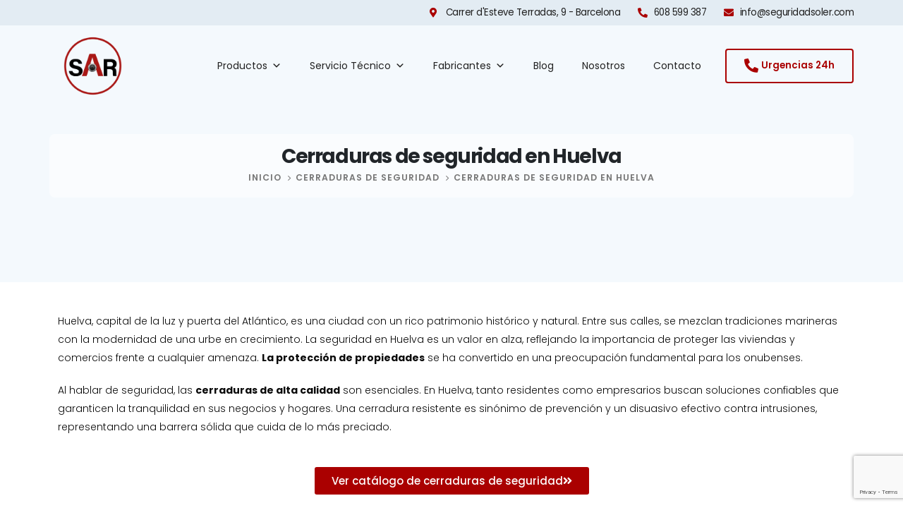

--- FILE ---
content_type: text/html; charset=UTF-8
request_url: https://seguridadsoler.com/cerraduras-seguridad/huelva/
body_size: 41438
content:
	<!DOCTYPE html>
	<html  lang="es" prefix="og: https://ogp.me/ns#">
	<head><meta http-equiv="Content-Type" content="text/html; charset=UTF-8" /><script>if(navigator.userAgent.match(/MSIE|Internet Explorer/i)||navigator.userAgent.match(/Trident\/7\..*?rv:11/i)){var href=document.location.href;if(!href.match(/[?&]nowprocket/)){if(href.indexOf("?")==-1){if(href.indexOf("#")==-1){document.location.href=href+"?nowprocket=1"}else{document.location.href=href.replace("#","?nowprocket=1#")}}else{if(href.indexOf("#")==-1){document.location.href=href+"&nowprocket=1"}else{document.location.href=href.replace("#","&nowprocket=1#")}}}}</script><script>class RocketLazyLoadScripts{constructor(){this.v="1.2.4",this.triggerEvents=["keydown","mousedown","mousemove","touchmove","touchstart","touchend","wheel"],this.userEventHandler=this._triggerListener.bind(this),this.touchStartHandler=this._onTouchStart.bind(this),this.touchMoveHandler=this._onTouchMove.bind(this),this.touchEndHandler=this._onTouchEnd.bind(this),this.clickHandler=this._onClick.bind(this),this.interceptedClicks=[],window.addEventListener("pageshow",t=>{this.persisted=t.persisted}),window.addEventListener("DOMContentLoaded",()=>{this._preconnect3rdParties()}),this.delayedScripts={normal:[],async:[],defer:[]},this.trash=[],this.allJQueries=[]}_addUserInteractionListener(t){if(document.hidden){t._triggerListener();return}this.triggerEvents.forEach(e=>window.addEventListener(e,t.userEventHandler,{passive:!0})),window.addEventListener("touchstart",t.touchStartHandler,{passive:!0}),window.addEventListener("mousedown",t.touchStartHandler),document.addEventListener("visibilitychange",t.userEventHandler)}_removeUserInteractionListener(){this.triggerEvents.forEach(t=>window.removeEventListener(t,this.userEventHandler,{passive:!0})),document.removeEventListener("visibilitychange",this.userEventHandler)}_onTouchStart(t){"HTML"!==t.target.tagName&&(window.addEventListener("touchend",this.touchEndHandler),window.addEventListener("mouseup",this.touchEndHandler),window.addEventListener("touchmove",this.touchMoveHandler,{passive:!0}),window.addEventListener("mousemove",this.touchMoveHandler),t.target.addEventListener("click",this.clickHandler),this._renameDOMAttribute(t.target,"onclick","rocket-onclick"),this._pendingClickStarted())}_onTouchMove(t){window.removeEventListener("touchend",this.touchEndHandler),window.removeEventListener("mouseup",this.touchEndHandler),window.removeEventListener("touchmove",this.touchMoveHandler,{passive:!0}),window.removeEventListener("mousemove",this.touchMoveHandler),t.target.removeEventListener("click",this.clickHandler),this._renameDOMAttribute(t.target,"rocket-onclick","onclick"),this._pendingClickFinished()}_onTouchEnd(){window.removeEventListener("touchend",this.touchEndHandler),window.removeEventListener("mouseup",this.touchEndHandler),window.removeEventListener("touchmove",this.touchMoveHandler,{passive:!0}),window.removeEventListener("mousemove",this.touchMoveHandler)}_onClick(t){t.target.removeEventListener("click",this.clickHandler),this._renameDOMAttribute(t.target,"rocket-onclick","onclick"),this.interceptedClicks.push(t),t.preventDefault(),t.stopPropagation(),t.stopImmediatePropagation(),this._pendingClickFinished()}_replayClicks(){window.removeEventListener("touchstart",this.touchStartHandler,{passive:!0}),window.removeEventListener("mousedown",this.touchStartHandler),this.interceptedClicks.forEach(t=>{t.target.dispatchEvent(new MouseEvent("click",{view:t.view,bubbles:!0,cancelable:!0}))})}_waitForPendingClicks(){return new Promise(t=>{this._isClickPending?this._pendingClickFinished=t:t()})}_pendingClickStarted(){this._isClickPending=!0}_pendingClickFinished(){this._isClickPending=!1}_renameDOMAttribute(t,e,r){t.hasAttribute&&t.hasAttribute(e)&&(event.target.setAttribute(r,event.target.getAttribute(e)),event.target.removeAttribute(e))}_triggerListener(){this._removeUserInteractionListener(this),"loading"===document.readyState?document.addEventListener("DOMContentLoaded",this._loadEverythingNow.bind(this)):this._loadEverythingNow()}_preconnect3rdParties(){let t=[];document.querySelectorAll("script[type=rocketlazyloadscript][data-rocket-src]").forEach(e=>{let r=e.getAttribute("data-rocket-src");if(r&&0!==r.indexOf("data:")){0===r.indexOf("//")&&(r=location.protocol+r);try{let i=new URL(r).origin;i!==location.origin&&t.push({src:i,crossOrigin:e.crossOrigin||"module"===e.getAttribute("data-rocket-type")})}catch(n){}}}),t=[...new Map(t.map(t=>[JSON.stringify(t),t])).values()],this._batchInjectResourceHints(t,"preconnect")}async _loadEverythingNow(){this.lastBreath=Date.now(),this._delayEventListeners(),this._delayJQueryReady(this),this._handleDocumentWrite(),this._registerAllDelayedScripts(),this._preloadAllScripts(),await this._loadScriptsFromList(this.delayedScripts.normal),await this._loadScriptsFromList(this.delayedScripts.defer),await this._loadScriptsFromList(this.delayedScripts.async);try{await this._triggerDOMContentLoaded(),await this._pendingWebpackRequests(this),await this._triggerWindowLoad()}catch(t){console.error(t)}window.dispatchEvent(new Event("rocket-allScriptsLoaded")),this._waitForPendingClicks().then(()=>{this._replayClicks()}),this._emptyTrash()}_registerAllDelayedScripts(){document.querySelectorAll("script[type=rocketlazyloadscript]").forEach(t=>{t.hasAttribute("data-rocket-src")?t.hasAttribute("async")&&!1!==t.async?this.delayedScripts.async.push(t):t.hasAttribute("defer")&&!1!==t.defer||"module"===t.getAttribute("data-rocket-type")?this.delayedScripts.defer.push(t):this.delayedScripts.normal.push(t):this.delayedScripts.normal.push(t)})}async _transformScript(t){if(await this._littleBreath(),!0===t.noModule&&"noModule"in HTMLScriptElement.prototype){t.setAttribute("data-rocket-status","skipped");return}return new Promise(navigator.userAgent.indexOf("Firefox/")>0||""===navigator.vendor?e=>{let r=document.createElement("script");[...t.attributes].forEach(t=>{let e=t.nodeName;"type"!==e&&("data-rocket-type"===e&&(e="type"),"data-rocket-src"===e&&(e="src"),r.setAttribute(e,t.nodeValue))}),t.text&&(r.text=t.text),r.hasAttribute("src")?(r.addEventListener("load",e),r.addEventListener("error",e)):(r.text=t.text,e());try{t.parentNode.replaceChild(r,t)}catch(i){e()}}:e=>{function r(){t.setAttribute("data-rocket-status","failed"),e()}try{let i=t.getAttribute("data-rocket-type"),n=t.getAttribute("data-rocket-src");i?(t.type=i,t.removeAttribute("data-rocket-type")):t.removeAttribute("type"),t.addEventListener("load",function r(){t.setAttribute("data-rocket-status","executed"),e()}),t.addEventListener("error",r),n?(t.removeAttribute("data-rocket-src"),t.src=n):t.src="data:text/javascript;base64,"+window.btoa(unescape(encodeURIComponent(t.text)))}catch(s){r()}})}async _loadScriptsFromList(t){let e=t.shift();return e&&e.isConnected?(await this._transformScript(e),this._loadScriptsFromList(t)):Promise.resolve()}_preloadAllScripts(){this._batchInjectResourceHints([...this.delayedScripts.normal,...this.delayedScripts.defer,...this.delayedScripts.async],"preload")}_batchInjectResourceHints(t,e){var r=document.createDocumentFragment();t.forEach(t=>{let i=t.getAttribute&&t.getAttribute("data-rocket-src")||t.src;if(i){let n=document.createElement("link");n.href=i,n.rel=e,"preconnect"!==e&&(n.as="script"),t.getAttribute&&"module"===t.getAttribute("data-rocket-type")&&(n.crossOrigin=!0),t.crossOrigin&&(n.crossOrigin=t.crossOrigin),t.integrity&&(n.integrity=t.integrity),r.appendChild(n),this.trash.push(n)}}),document.head.appendChild(r)}_delayEventListeners(){let t={};function e(e,r){!function e(r){!t[r]&&(t[r]={originalFunctions:{add:r.addEventListener,remove:r.removeEventListener},eventsToRewrite:[]},r.addEventListener=function(){arguments[0]=i(arguments[0]),t[r].originalFunctions.add.apply(r,arguments)},r.removeEventListener=function(){arguments[0]=i(arguments[0]),t[r].originalFunctions.remove.apply(r,arguments)});function i(e){return t[r].eventsToRewrite.indexOf(e)>=0?"rocket-"+e:e}}(e),t[e].eventsToRewrite.push(r)}function r(t,e){let r=t[e];Object.defineProperty(t,e,{get:()=>r||function(){},set(i){t["rocket"+e]=r=i}})}e(document,"DOMContentLoaded"),e(window,"DOMContentLoaded"),e(window,"load"),e(window,"pageshow"),e(document,"readystatechange"),r(document,"onreadystatechange"),r(window,"onload"),r(window,"onpageshow")}_delayJQueryReady(t){let e;function r(t){return t.split(" ").map(t=>"load"===t||0===t.indexOf("load.")?"rocket-jquery-load":t).join(" ")}function i(i){if(i&&i.fn&&!t.allJQueries.includes(i)){i.fn.ready=i.fn.init.prototype.ready=function(e){return t.domReadyFired?e.bind(document)(i):document.addEventListener("rocket-DOMContentLoaded",()=>e.bind(document)(i)),i([])};let n=i.fn.on;i.fn.on=i.fn.init.prototype.on=function(){return this[0]===window&&("string"==typeof arguments[0]||arguments[0]instanceof String?arguments[0]=r(arguments[0]):"object"==typeof arguments[0]&&Object.keys(arguments[0]).forEach(t=>{let e=arguments[0][t];delete arguments[0][t],arguments[0][r(t)]=e})),n.apply(this,arguments),this},t.allJQueries.push(i)}e=i}i(window.jQuery),Object.defineProperty(window,"jQuery",{get:()=>e,set(t){i(t)}})}async _pendingWebpackRequests(t){let e=document.querySelector("script[data-webpack]");async function r(){return new Promise(t=>{e.addEventListener("load",t),e.addEventListener("error",t)})}e&&(await r(),await t._requestAnimFrame(),await t._pendingWebpackRequests(t))}async _triggerDOMContentLoaded(){this.domReadyFired=!0,await this._littleBreath(),document.dispatchEvent(new Event("rocket-DOMContentLoaded")),await this._littleBreath(),window.dispatchEvent(new Event("rocket-DOMContentLoaded")),await this._littleBreath(),document.dispatchEvent(new Event("rocket-readystatechange")),await this._littleBreath(),document.rocketonreadystatechange&&document.rocketonreadystatechange()}async _triggerWindowLoad(){await this._littleBreath(),window.dispatchEvent(new Event("rocket-load")),await this._littleBreath(),window.rocketonload&&window.rocketonload(),await this._littleBreath(),this.allJQueries.forEach(t=>t(window).trigger("rocket-jquery-load")),await this._littleBreath();let t=new Event("rocket-pageshow");t.persisted=this.persisted,window.dispatchEvent(t),await this._littleBreath(),window.rocketonpageshow&&window.rocketonpageshow({persisted:this.persisted})}_handleDocumentWrite(){let t=new Map;document.write=document.writeln=function(e){let r=document.currentScript;r||console.error("WPRocket unable to document.write this: "+e);let i=document.createRange(),n=r.parentElement,s=t.get(r);void 0===s&&(s=r.nextSibling,t.set(r,s));let a=document.createDocumentFragment();i.setStart(a,0),a.appendChild(i.createContextualFragment(e)),n.insertBefore(a,s)}}async _littleBreath(){Date.now()-this.lastBreath>45&&(await this._requestAnimFrame(),this.lastBreath=Date.now())}async _requestAnimFrame(){return document.hidden?new Promise(t=>setTimeout(t)):new Promise(t=>requestAnimationFrame(t))}_emptyTrash(){this.trash.forEach(t=>t.remove())}static run(){let t=new RocketLazyLoadScripts;t._addUserInteractionListener(t)}}RocketLazyLoadScripts.run();</script>
		<meta http-equiv="X-UA-Compatible" content="IE=edge" />
		
		<meta name="viewport" content="width=device-width, initial-scale=1, minimum-scale=1" />

		<link rel="profile" href="https://gmpg.org/xfn/11" />
		<link rel="pingback" href="https://seguridadsoler.com/xmlrpc.php" />
			<style>img:is([sizes="auto" i], [sizes^="auto," i]) { contain-intrinsic-size: 3000px 1500px }</style>
	
<!-- Optimización para motores de búsqueda de Rank Math -  https://rankmath.com/ -->
<title>Empresa de Apertura de Cerraduras en Huelva | Seguridad Soler ®</title>
<meta name="description" content="Especializados en la apertura de todo tipo de cajas fuertes y cerraduras de seguridad en Huelva. Servicio de calidad y al mejor precio"/>
<meta name="robots" content="follow, index, max-snippet:-1, max-video-preview:-1, max-image-preview:large"/>
<link rel="canonical" href="https://seguridadsoler.com/cerraduras-seguridad/huelva/" />
<meta property="og:locale" content="es_ES" />
<meta property="og:type" content="article" />
<meta property="og:title" content="Empresa de Apertura de Cerraduras en Huelva | Seguridad Soler ®" />
<meta property="og:description" content="Especializados en la apertura de todo tipo de cajas fuertes y cerraduras de seguridad en Huelva. Servicio de calidad y al mejor precio" />
<meta property="og:url" content="https://seguridadsoler.com/cerraduras-seguridad/huelva/" />
<meta property="og:site_name" content="Seguridad Soler" />
<meta property="og:updated_time" content="2024-07-20T21:18:42+00:00" />
<meta property="article:published_time" content="2024-07-16T10:52:17+00:00" />
<meta property="article:modified_time" content="2024-07-20T21:18:42+00:00" />
<meta name="twitter:card" content="summary_large_image" />
<meta name="twitter:title" content="Empresa de Apertura de Cerraduras en Huelva | Seguridad Soler ®" />
<meta name="twitter:description" content="Especializados en la apertura de todo tipo de cajas fuertes y cerraduras de seguridad en Huelva. Servicio de calidad y al mejor precio" />
<meta name="twitter:label1" content="Tiempo de lectura" />
<meta name="twitter:data1" content="Menos de un minuto" />
<script type="application/ld+json" class="rank-math-schema">{"@context":"https://schema.org","@graph":[{"@type":"Place","@id":"https://seguridadsoler.com/#place","address":{"@type":"PostalAddress","streetAddress":"Carrer d'Esteve Terradas, 9","addressLocality":"Barcelona","addressRegion":"Barcelona","postalCode":"08023","addressCountry":"Spain"}},{"@type":"Organization","@id":"https://seguridadsoler.com/#organization","name":"Seguridad Soler","url":"https://seguridadsoler.com","address":{"@type":"PostalAddress","streetAddress":"Carrer d'Esteve Terradas, 9","addressLocality":"Barcelona","addressRegion":"Barcelona","postalCode":"08023","addressCountry":"Spain"},"logo":{"@type":"ImageObject","@id":"https://seguridadsoler.com/#logo","url":"https://seguridadsoler.com/wp-content/uploads/2019/01/cropped-logo-soler-1.png","contentUrl":"https://seguridadsoler.com/wp-content/uploads/2019/01/cropped-logo-soler-1.png","caption":"Seguridad Soler","inLanguage":"es","width":"181","height":"46"},"contactPoint":[{"@type":"ContactPoint","telephone":"+34 608 59 93 87","contactType":"customer support"}],"location":{"@id":"https://seguridadsoler.com/#place"}},{"@type":"WebSite","@id":"https://seguridadsoler.com/#website","url":"https://seguridadsoler.com","name":"Seguridad Soler","publisher":{"@id":"https://seguridadsoler.com/#organization"},"inLanguage":"es"},{"@type":"BreadcrumbList","@id":"https://seguridadsoler.com/cerraduras-seguridad/huelva/#breadcrumb","itemListElement":[{"@type":"ListItem","position":"1","item":{"@id":"https://seguridadsoler.com","name":"Inicio"}},{"@type":"ListItem","position":"2","item":{"@id":"https://seguridadsoler.com/cerraduras-seguridad/","name":"Cerraduras de Seguridad"}},{"@type":"ListItem","position":"3","item":{"@id":"https://seguridadsoler.com/cerraduras-seguridad/huelva/","name":"Cerraduras de seguridad en Huelva"}}]},{"@type":"WebPage","@id":"https://seguridadsoler.com/cerraduras-seguridad/huelva/#webpage","url":"https://seguridadsoler.com/cerraduras-seguridad/huelva/","name":"Empresa de Apertura de Cerraduras en Huelva | Seguridad Soler \u00ae","datePublished":"2024-07-16T10:52:17+00:00","dateModified":"2024-07-20T21:18:42+00:00","isPartOf":{"@id":"https://seguridadsoler.com/#website"},"inLanguage":"es","breadcrumb":{"@id":"https://seguridadsoler.com/cerraduras-seguridad/huelva/#breadcrumb"}},{"@type":"Person","@id":"https://seguridadsoler.com/cerraduras-seguridad/huelva/#author","name":"Seguridad Soler","image":{"@type":"ImageObject","@id":"https://secure.gravatar.com/avatar/4220582e26615c807130eba2fc3c4dac00809d38a3773fd3e6bba6c22a47c4f4?s=96&amp;d=mm&amp;r=g","url":"https://secure.gravatar.com/avatar/4220582e26615c807130eba2fc3c4dac00809d38a3773fd3e6bba6c22a47c4f4?s=96&amp;d=mm&amp;r=g","caption":"Seguridad Soler","inLanguage":"es"},"worksFor":{"@id":"https://seguridadsoler.com/#organization"}},{"@type":"Article","headline":"Empresa de Apertura de Cerraduras en Huelva | Seguridad Soler \u00ae","datePublished":"2024-07-16T10:52:17+00:00","dateModified":"2024-07-20T21:18:42+00:00","author":{"@id":"https://seguridadsoler.com/cerraduras-seguridad/huelva/#author","name":"Seguridad Soler"},"publisher":{"@id":"https://seguridadsoler.com/#organization"},"description":"Especializados en la apertura de todo tipo de cajas fuertes y cerraduras de seguridad en Huelva. Servicio de calidad y al mejor precio","name":"Empresa de Apertura de Cerraduras en Huelva | Seguridad Soler \u00ae","@id":"https://seguridadsoler.com/cerraduras-seguridad/huelva/#richSnippet","isPartOf":{"@id":"https://seguridadsoler.com/cerraduras-seguridad/huelva/#webpage"},"inLanguage":"es","mainEntityOfPage":{"@id":"https://seguridadsoler.com/cerraduras-seguridad/huelva/#webpage"}}]}</script>
<!-- /Plugin Rank Math WordPress SEO -->

<link rel="alternate" type="application/rss+xml" title="Seguridad Soler &raquo; Feed" href="https://seguridadsoler.com/feed/" />
<link rel="alternate" type="application/rss+xml" title="Seguridad Soler &raquo; Feed de los comentarios" href="https://seguridadsoler.com/comments/feed/" />
		<link rel="shortcut icon" href="//seguridadsoler.com/wp-content/uploads/2025/11/Favicon-A-Circulo-Negro-Sin-fondo.png" type="image/x-icon" />
				<link rel="apple-touch-icon" href="//seguridadsoler.com/wp-content/uploads/2025/11/Favicon-A-Circulo-Negro-Sin-fondo.png" />
				<link rel="apple-touch-icon" sizes="120x120" href="//seguridadsoler.com/wp-content/uploads/2025/11/Favicon-A-Circulo-Negro-Sin-fondo.png" />
				<link rel="apple-touch-icon" sizes="76x76" href="//seguridadsoler.com/wp-content/uploads/2025/11/Favicon-A-Circulo-Negro-Sin-fondo.png" />
				<link rel="apple-touch-icon" sizes="152x152" href="//seguridadsoler.com/wp-content/uploads/2025/11/Favicon-A-Circulo-Negro-Sin-fondo.png" />
		<script type="rocketlazyloadscript">
window._wpemojiSettings = {"baseUrl":"https:\/\/s.w.org\/images\/core\/emoji\/16.0.1\/72x72\/","ext":".png","svgUrl":"https:\/\/s.w.org\/images\/core\/emoji\/16.0.1\/svg\/","svgExt":".svg","source":{"concatemoji":"https:\/\/seguridadsoler.com\/wp-includes\/js\/wp-emoji-release.min.js?ver=6.8.3"}};
/*! This file is auto-generated */
!function(s,n){var o,i,e;function c(e){try{var t={supportTests:e,timestamp:(new Date).valueOf()};sessionStorage.setItem(o,JSON.stringify(t))}catch(e){}}function p(e,t,n){e.clearRect(0,0,e.canvas.width,e.canvas.height),e.fillText(t,0,0);var t=new Uint32Array(e.getImageData(0,0,e.canvas.width,e.canvas.height).data),a=(e.clearRect(0,0,e.canvas.width,e.canvas.height),e.fillText(n,0,0),new Uint32Array(e.getImageData(0,0,e.canvas.width,e.canvas.height).data));return t.every(function(e,t){return e===a[t]})}function u(e,t){e.clearRect(0,0,e.canvas.width,e.canvas.height),e.fillText(t,0,0);for(var n=e.getImageData(16,16,1,1),a=0;a<n.data.length;a++)if(0!==n.data[a])return!1;return!0}function f(e,t,n,a){switch(t){case"flag":return n(e,"\ud83c\udff3\ufe0f\u200d\u26a7\ufe0f","\ud83c\udff3\ufe0f\u200b\u26a7\ufe0f")?!1:!n(e,"\ud83c\udde8\ud83c\uddf6","\ud83c\udde8\u200b\ud83c\uddf6")&&!n(e,"\ud83c\udff4\udb40\udc67\udb40\udc62\udb40\udc65\udb40\udc6e\udb40\udc67\udb40\udc7f","\ud83c\udff4\u200b\udb40\udc67\u200b\udb40\udc62\u200b\udb40\udc65\u200b\udb40\udc6e\u200b\udb40\udc67\u200b\udb40\udc7f");case"emoji":return!a(e,"\ud83e\udedf")}return!1}function g(e,t,n,a){var r="undefined"!=typeof WorkerGlobalScope&&self instanceof WorkerGlobalScope?new OffscreenCanvas(300,150):s.createElement("canvas"),o=r.getContext("2d",{willReadFrequently:!0}),i=(o.textBaseline="top",o.font="600 32px Arial",{});return e.forEach(function(e){i[e]=t(o,e,n,a)}),i}function t(e){var t=s.createElement("script");t.src=e,t.defer=!0,s.head.appendChild(t)}"undefined"!=typeof Promise&&(o="wpEmojiSettingsSupports",i=["flag","emoji"],n.supports={everything:!0,everythingExceptFlag:!0},e=new Promise(function(e){s.addEventListener("DOMContentLoaded",e,{once:!0})}),new Promise(function(t){var n=function(){try{var e=JSON.parse(sessionStorage.getItem(o));if("object"==typeof e&&"number"==typeof e.timestamp&&(new Date).valueOf()<e.timestamp+604800&&"object"==typeof e.supportTests)return e.supportTests}catch(e){}return null}();if(!n){if("undefined"!=typeof Worker&&"undefined"!=typeof OffscreenCanvas&&"undefined"!=typeof URL&&URL.createObjectURL&&"undefined"!=typeof Blob)try{var e="postMessage("+g.toString()+"("+[JSON.stringify(i),f.toString(),p.toString(),u.toString()].join(",")+"));",a=new Blob([e],{type:"text/javascript"}),r=new Worker(URL.createObjectURL(a),{name:"wpTestEmojiSupports"});return void(r.onmessage=function(e){c(n=e.data),r.terminate(),t(n)})}catch(e){}c(n=g(i,f,p,u))}t(n)}).then(function(e){for(var t in e)n.supports[t]=e[t],n.supports.everything=n.supports.everything&&n.supports[t],"flag"!==t&&(n.supports.everythingExceptFlag=n.supports.everythingExceptFlag&&n.supports[t]);n.supports.everythingExceptFlag=n.supports.everythingExceptFlag&&!n.supports.flag,n.DOMReady=!1,n.readyCallback=function(){n.DOMReady=!0}}).then(function(){return e}).then(function(){var e;n.supports.everything||(n.readyCallback(),(e=n.source||{}).concatemoji?t(e.concatemoji):e.wpemoji&&e.twemoji&&(t(e.twemoji),t(e.wpemoji)))}))}((window,document),window._wpemojiSettings);
</script>
<style id='wp-emoji-styles-inline-css'>

	img.wp-smiley, img.emoji {
		display: inline !important;
		border: none !important;
		box-shadow: none !important;
		height: 1em !important;
		width: 1em !important;
		margin: 0 0.07em !important;
		vertical-align: -0.1em !important;
		background: none !important;
		padding: 0 !important;
	}
</style>
<style id='classic-theme-styles-inline-css'>
/*! This file is auto-generated */
.wp-block-button__link{color:#fff;background-color:#32373c;border-radius:9999px;box-shadow:none;text-decoration:none;padding:calc(.667em + 2px) calc(1.333em + 2px);font-size:1.125em}.wp-block-file__button{background:#32373c;color:#fff;text-decoration:none}
</style>
<style id='global-styles-inline-css'>
:root{--wp--preset--aspect-ratio--square: 1;--wp--preset--aspect-ratio--4-3: 4/3;--wp--preset--aspect-ratio--3-4: 3/4;--wp--preset--aspect-ratio--3-2: 3/2;--wp--preset--aspect-ratio--2-3: 2/3;--wp--preset--aspect-ratio--16-9: 16/9;--wp--preset--aspect-ratio--9-16: 9/16;--wp--preset--color--black: #000000;--wp--preset--color--cyan-bluish-gray: #abb8c3;--wp--preset--color--white: #ffffff;--wp--preset--color--pale-pink: #f78da7;--wp--preset--color--vivid-red: #cf2e2e;--wp--preset--color--luminous-vivid-orange: #ff6900;--wp--preset--color--luminous-vivid-amber: #fcb900;--wp--preset--color--light-green-cyan: #7bdcb5;--wp--preset--color--vivid-green-cyan: #00d084;--wp--preset--color--pale-cyan-blue: #8ed1fc;--wp--preset--color--vivid-cyan-blue: #0693e3;--wp--preset--color--vivid-purple: #9b51e0;--wp--preset--color--primary: var(--porto-primary-color);--wp--preset--color--secondary: var(--porto-secondary-color);--wp--preset--color--tertiary: var(--porto-tertiary-color);--wp--preset--color--quaternary: var(--porto-quaternary-color);--wp--preset--color--dark: var(--porto-dark-color);--wp--preset--color--light: var(--porto-light-color);--wp--preset--color--primary-hover: var(--porto-primary-light-5);--wp--preset--gradient--vivid-cyan-blue-to-vivid-purple: linear-gradient(135deg,rgba(6,147,227,1) 0%,rgb(155,81,224) 100%);--wp--preset--gradient--light-green-cyan-to-vivid-green-cyan: linear-gradient(135deg,rgb(122,220,180) 0%,rgb(0,208,130) 100%);--wp--preset--gradient--luminous-vivid-amber-to-luminous-vivid-orange: linear-gradient(135deg,rgba(252,185,0,1) 0%,rgba(255,105,0,1) 100%);--wp--preset--gradient--luminous-vivid-orange-to-vivid-red: linear-gradient(135deg,rgba(255,105,0,1) 0%,rgb(207,46,46) 100%);--wp--preset--gradient--very-light-gray-to-cyan-bluish-gray: linear-gradient(135deg,rgb(238,238,238) 0%,rgb(169,184,195) 100%);--wp--preset--gradient--cool-to-warm-spectrum: linear-gradient(135deg,rgb(74,234,220) 0%,rgb(151,120,209) 20%,rgb(207,42,186) 40%,rgb(238,44,130) 60%,rgb(251,105,98) 80%,rgb(254,248,76) 100%);--wp--preset--gradient--blush-light-purple: linear-gradient(135deg,rgb(255,206,236) 0%,rgb(152,150,240) 100%);--wp--preset--gradient--blush-bordeaux: linear-gradient(135deg,rgb(254,205,165) 0%,rgb(254,45,45) 50%,rgb(107,0,62) 100%);--wp--preset--gradient--luminous-dusk: linear-gradient(135deg,rgb(255,203,112) 0%,rgb(199,81,192) 50%,rgb(65,88,208) 100%);--wp--preset--gradient--pale-ocean: linear-gradient(135deg,rgb(255,245,203) 0%,rgb(182,227,212) 50%,rgb(51,167,181) 100%);--wp--preset--gradient--electric-grass: linear-gradient(135deg,rgb(202,248,128) 0%,rgb(113,206,126) 100%);--wp--preset--gradient--midnight: linear-gradient(135deg,rgb(2,3,129) 0%,rgb(40,116,252) 100%);--wp--preset--font-size--small: 13px;--wp--preset--font-size--medium: 20px;--wp--preset--font-size--large: 36px;--wp--preset--font-size--x-large: 42px;--wp--preset--spacing--20: 0.44rem;--wp--preset--spacing--30: 0.67rem;--wp--preset--spacing--40: 1rem;--wp--preset--spacing--50: 1.5rem;--wp--preset--spacing--60: 2.25rem;--wp--preset--spacing--70: 3.38rem;--wp--preset--spacing--80: 5.06rem;--wp--preset--shadow--natural: 6px 6px 9px rgba(0, 0, 0, 0.2);--wp--preset--shadow--deep: 12px 12px 50px rgba(0, 0, 0, 0.4);--wp--preset--shadow--sharp: 6px 6px 0px rgba(0, 0, 0, 0.2);--wp--preset--shadow--outlined: 6px 6px 0px -3px rgba(255, 255, 255, 1), 6px 6px rgba(0, 0, 0, 1);--wp--preset--shadow--crisp: 6px 6px 0px rgba(0, 0, 0, 1);}:where(.is-layout-flex){gap: 0.5em;}:where(.is-layout-grid){gap: 0.5em;}body .is-layout-flex{display: flex;}.is-layout-flex{flex-wrap: wrap;align-items: center;}.is-layout-flex > :is(*, div){margin: 0;}body .is-layout-grid{display: grid;}.is-layout-grid > :is(*, div){margin: 0;}:where(.wp-block-columns.is-layout-flex){gap: 2em;}:where(.wp-block-columns.is-layout-grid){gap: 2em;}:where(.wp-block-post-template.is-layout-flex){gap: 1.25em;}:where(.wp-block-post-template.is-layout-grid){gap: 1.25em;}.has-black-color{color: var(--wp--preset--color--black) !important;}.has-cyan-bluish-gray-color{color: var(--wp--preset--color--cyan-bluish-gray) !important;}.has-white-color{color: var(--wp--preset--color--white) !important;}.has-pale-pink-color{color: var(--wp--preset--color--pale-pink) !important;}.has-vivid-red-color{color: var(--wp--preset--color--vivid-red) !important;}.has-luminous-vivid-orange-color{color: var(--wp--preset--color--luminous-vivid-orange) !important;}.has-luminous-vivid-amber-color{color: var(--wp--preset--color--luminous-vivid-amber) !important;}.has-light-green-cyan-color{color: var(--wp--preset--color--light-green-cyan) !important;}.has-vivid-green-cyan-color{color: var(--wp--preset--color--vivid-green-cyan) !important;}.has-pale-cyan-blue-color{color: var(--wp--preset--color--pale-cyan-blue) !important;}.has-vivid-cyan-blue-color{color: var(--wp--preset--color--vivid-cyan-blue) !important;}.has-vivid-purple-color{color: var(--wp--preset--color--vivid-purple) !important;}.has-black-background-color{background-color: var(--wp--preset--color--black) !important;}.has-cyan-bluish-gray-background-color{background-color: var(--wp--preset--color--cyan-bluish-gray) !important;}.has-white-background-color{background-color: var(--wp--preset--color--white) !important;}.has-pale-pink-background-color{background-color: var(--wp--preset--color--pale-pink) !important;}.has-vivid-red-background-color{background-color: var(--wp--preset--color--vivid-red) !important;}.has-luminous-vivid-orange-background-color{background-color: var(--wp--preset--color--luminous-vivid-orange) !important;}.has-luminous-vivid-amber-background-color{background-color: var(--wp--preset--color--luminous-vivid-amber) !important;}.has-light-green-cyan-background-color{background-color: var(--wp--preset--color--light-green-cyan) !important;}.has-vivid-green-cyan-background-color{background-color: var(--wp--preset--color--vivid-green-cyan) !important;}.has-pale-cyan-blue-background-color{background-color: var(--wp--preset--color--pale-cyan-blue) !important;}.has-vivid-cyan-blue-background-color{background-color: var(--wp--preset--color--vivid-cyan-blue) !important;}.has-vivid-purple-background-color{background-color: var(--wp--preset--color--vivid-purple) !important;}.has-black-border-color{border-color: var(--wp--preset--color--black) !important;}.has-cyan-bluish-gray-border-color{border-color: var(--wp--preset--color--cyan-bluish-gray) !important;}.has-white-border-color{border-color: var(--wp--preset--color--white) !important;}.has-pale-pink-border-color{border-color: var(--wp--preset--color--pale-pink) !important;}.has-vivid-red-border-color{border-color: var(--wp--preset--color--vivid-red) !important;}.has-luminous-vivid-orange-border-color{border-color: var(--wp--preset--color--luminous-vivid-orange) !important;}.has-luminous-vivid-amber-border-color{border-color: var(--wp--preset--color--luminous-vivid-amber) !important;}.has-light-green-cyan-border-color{border-color: var(--wp--preset--color--light-green-cyan) !important;}.has-vivid-green-cyan-border-color{border-color: var(--wp--preset--color--vivid-green-cyan) !important;}.has-pale-cyan-blue-border-color{border-color: var(--wp--preset--color--pale-cyan-blue) !important;}.has-vivid-cyan-blue-border-color{border-color: var(--wp--preset--color--vivid-cyan-blue) !important;}.has-vivid-purple-border-color{border-color: var(--wp--preset--color--vivid-purple) !important;}.has-vivid-cyan-blue-to-vivid-purple-gradient-background{background: var(--wp--preset--gradient--vivid-cyan-blue-to-vivid-purple) !important;}.has-light-green-cyan-to-vivid-green-cyan-gradient-background{background: var(--wp--preset--gradient--light-green-cyan-to-vivid-green-cyan) !important;}.has-luminous-vivid-amber-to-luminous-vivid-orange-gradient-background{background: var(--wp--preset--gradient--luminous-vivid-amber-to-luminous-vivid-orange) !important;}.has-luminous-vivid-orange-to-vivid-red-gradient-background{background: var(--wp--preset--gradient--luminous-vivid-orange-to-vivid-red) !important;}.has-very-light-gray-to-cyan-bluish-gray-gradient-background{background: var(--wp--preset--gradient--very-light-gray-to-cyan-bluish-gray) !important;}.has-cool-to-warm-spectrum-gradient-background{background: var(--wp--preset--gradient--cool-to-warm-spectrum) !important;}.has-blush-light-purple-gradient-background{background: var(--wp--preset--gradient--blush-light-purple) !important;}.has-blush-bordeaux-gradient-background{background: var(--wp--preset--gradient--blush-bordeaux) !important;}.has-luminous-dusk-gradient-background{background: var(--wp--preset--gradient--luminous-dusk) !important;}.has-pale-ocean-gradient-background{background: var(--wp--preset--gradient--pale-ocean) !important;}.has-electric-grass-gradient-background{background: var(--wp--preset--gradient--electric-grass) !important;}.has-midnight-gradient-background{background: var(--wp--preset--gradient--midnight) !important;}.has-small-font-size{font-size: var(--wp--preset--font-size--small) !important;}.has-medium-font-size{font-size: var(--wp--preset--font-size--medium) !important;}.has-large-font-size{font-size: var(--wp--preset--font-size--large) !important;}.has-x-large-font-size{font-size: var(--wp--preset--font-size--x-large) !important;}
:where(.wp-block-post-template.is-layout-flex){gap: 1.25em;}:where(.wp-block-post-template.is-layout-grid){gap: 1.25em;}
:where(.wp-block-columns.is-layout-flex){gap: 2em;}:where(.wp-block-columns.is-layout-grid){gap: 2em;}
:root :where(.wp-block-pullquote){font-size: 1.5em;line-height: 1.6;}
</style>
<link data-minify="1" rel='stylesheet' id='contact-form-7-css' href='https://seguridadsoler.com/wp-content/cache/min/1/wp-content/plugins/contact-form-7/includes/css/styles.css?ver=1762846597' media='all' />
<style id='woocommerce-inline-inline-css'>
.woocommerce form .form-row .required { visibility: visible; }
</style>
<link data-minify="1" rel='stylesheet' id='wpa-style-css' href='https://seguridadsoler.com/wp-content/cache/min/1/wp-content/plugins/wp-accessibility/css/wpa-style.css?ver=1762846597' media='all' />
<style id='wpa-style-inline-css'>
:root { --admin-bar-top : 7px; }
</style>
<link data-minify="1" rel='stylesheet' id='megamenu-css' href='https://seguridadsoler.com/wp-content/cache/min/1/wp-content/uploads/maxmegamenu/style.css?ver=1762846597' media='all' />
<link data-minify="1" rel='stylesheet' id='dashicons-css' href='https://seguridadsoler.com/wp-content/cache/min/1/wp-includes/css/dashicons.min.css?ver=1762846597' media='all' />
<link data-minify="1" rel='stylesheet' id='brands-styles-css' href='https://seguridadsoler.com/wp-content/cache/min/1/wp-content/plugins/woocommerce/assets/css/brands.css?ver=1762846597' media='all' />
<link data-minify="1" rel='stylesheet' id='taxopress-frontend-css-css' href='https://seguridadsoler.com/wp-content/cache/min/1/wp-content/plugins/simple-tags/assets/frontend/css/frontend.css?ver=1762846597' media='all' />
<link data-minify="1" rel='stylesheet' id='porto-fs-progress-bar-css' href='https://seguridadsoler.com/wp-content/cache/min/1/wp-content/themes/porto/inc/lib/woocommerce-shipping-progress-bar/shipping-progress-bar.css?ver=1762846597' media='all' />
<link data-minify="1" rel='stylesheet' id='elementor-icons-css' href='https://seguridadsoler.com/wp-content/cache/min/1/wp-content/plugins/elementor/assets/lib/eicons/css/elementor-icons.min.css?ver=1762846597' media='all' />
<link rel='stylesheet' id='elementor-frontend-css' href='https://seguridadsoler.com/wp-content/uploads/elementor/css/custom-frontend.min.css?ver=1762846596' media='all' />
<link rel='stylesheet' id='elementor-post-1600-css' href='https://seguridadsoler.com/wp-content/uploads/elementor/css/post-1600.css?ver=1762846596' media='all' />
<link data-minify="1" rel='stylesheet' id='font-awesome-5-all-css' href='https://seguridadsoler.com/wp-content/cache/min/1/wp-content/plugins/elementor/assets/lib/font-awesome/css/all.min.css?ver=1762846597' media='all' />
<link rel='stylesheet' id='font-awesome-4-shim-css' href='https://seguridadsoler.com/wp-content/plugins/elementor/assets/lib/font-awesome/css/v4-shims.min.css?ver=3.30.1' media='all' />
<link rel='stylesheet' id='widget-image-css' href='https://seguridadsoler.com/wp-content/plugins/elementor/assets/css/widget-image.min.css?ver=3.30.1' media='all' />
<link rel='stylesheet' id='widget-spacer-css' href='https://seguridadsoler.com/wp-content/plugins/elementor/assets/css/widget-spacer.min.css?ver=3.30.1' media='all' />
<link data-minify="1" rel='stylesheet' id='porto-css-vars-css' href='https://seguridadsoler.com/wp-content/cache/min/1/wp-content/uploads/porto_styles/theme_css_vars.css?ver=1762846597' media='all' />
<link data-minify="1" rel='stylesheet' id='bootstrap-css' href='https://seguridadsoler.com/wp-content/cache/min/1/wp-content/uploads/porto_styles/bootstrap.css?ver=1762846597' media='all' />
<link data-minify="1" rel='stylesheet' id='porto-plugins-css' href='https://seguridadsoler.com/wp-content/cache/background-css/seguridadsoler.com/wp-content/cache/min/1/wp-content/themes/porto/css/plugins.css?ver=1762846597&wpr_t=1768711213' media='all' />
<link data-minify="1" rel='stylesheet' id='porto-theme-css' href='https://seguridadsoler.com/wp-content/cache/min/1/wp-content/themes/porto/css/theme.css?ver=1762846597' media='all' />
<link data-minify="1" rel='stylesheet' id='porto-shortcodes-css' href='https://seguridadsoler.com/wp-content/cache/background-css/seguridadsoler.com/wp-content/cache/min/1/wp-content/uploads/porto_styles/shortcodes.css?ver=1762846597&wpr_t=1768711213' media='all' />
<link data-minify="1" rel='stylesheet' id='porto-theme-shop-css' href='https://seguridadsoler.com/wp-content/cache/min/1/wp-content/themes/porto/css/theme_shop.css?ver=1762846597' media='all' />
<link data-minify="1" rel='stylesheet' id='porto-theme-elementor-css' href='https://seguridadsoler.com/wp-content/cache/min/1/wp-content/themes/porto/css/theme_elementor.css?ver=1762846597' media='all' />
<link data-minify="1" rel='stylesheet' id='porto-theme-radius-css' href='https://seguridadsoler.com/wp-content/cache/min/1/wp-content/themes/porto/css/theme_radius.css?ver=1762846597' media='all' />
<link data-minify="1" rel='stylesheet' id='porto-dynamic-style-css' href='https://seguridadsoler.com/wp-content/cache/background-css/seguridadsoler.com/wp-content/cache/min/1/wp-content/uploads/porto_styles/dynamic_style.css?ver=1762846597&wpr_t=1768711213' media='all' />
<link data-minify="1" rel='stylesheet' id='porto-type-builder-css' href='https://seguridadsoler.com/wp-content/cache/min/1/wp-content/plugins/porto-functionality/builders/assets/type-builder.css?ver=1762846597' media='all' />
<link data-minify="1" rel='stylesheet' id='porto-account-login-style-css' href='https://seguridadsoler.com/wp-content/cache/min/1/wp-content/themes/porto/css/theme/shop/login-style/account-login.css?ver=1762846597' media='all' />
<link data-minify="1" rel='stylesheet' id='porto-theme-woopage-css' href='https://seguridadsoler.com/wp-content/cache/min/1/wp-content/themes/porto/css/theme/shop/other/woopage.css?ver=1762846597' media='all' />
<link rel='stylesheet' id='elementor-post-8603-css' href='https://seguridadsoler.com/wp-content/uploads/elementor/css/post-8603.css?ver=1762849383' media='all' />
<link rel='stylesheet' id='elementor-post-3352-css' href='https://seguridadsoler.com/wp-content/uploads/elementor/css/post-3352.css?ver=1762846597' media='all' />
<link rel='stylesheet' id='elementor-post-1094-css' href='https://seguridadsoler.com/wp-content/uploads/elementor/css/post-1094.css?ver=1762846597' media='all' />
<link data-minify="1" rel='stylesheet' id='porto-style-css' href='https://seguridadsoler.com/wp-content/cache/min/1/wp-content/themes/porto/style.css?ver=1762846597' media='all' />
<style id='porto-style-inline-css'>
.side-header-narrow-bar-logo{max-width:123px}@media (min-width:992px){}.page-top .product-nav{position:static;height:auto;margin-top:0}.page-top .product-nav .product-prev,.page-top .product-nav .product-next{float:none;position:absolute;height:30px;top:50%;bottom:50%;margin-top:-15px}.page-top .product-nav .product-prev{right:10px}.page-top .product-nav .product-next{left:10px}.page-top .product-nav .product-next .product-popup{right:auto;left:0}.page-top .product-nav .product-next .product-popup:before{right:auto;left:6px}.page-top .sort-source{position:static;text-align:center;margin-top:5px;border-width:0}.page-top ul.breadcrumb{-ms-flex-pack:center;justify-content:center}.page-top .page-title{font-weight:700}@media (min-width:1500px){.left-sidebar.col-lg-3,.right-sidebar.col-lg-3{width:20%}.main-content.col-lg-9{width:80%}.main-content.col-lg-6{width:60%}}#header.sticky-header .main-menu > li.menu-item > a,#header.sticky-header .main-menu > li.menu-custom-content a{color:#444444}#header.sticky-header .main-menu > li.menu-item:hover > a,#header.sticky-header .main-menu > li.menu-item.active:hover > a,#header.sticky-header .main-menu > li.menu-custom-content:hover a{color:#aa0000}#login-form-popup{max-width:480px}.home #main>.porto-block{display:none}.btn-primary:not(.btn-borders) i{position:relative;top:2px}.btn-anim-icon .btn:hover i,.contact-block .btn-modern:hover::after{animation:btnArrowEffect1 ease-out .3s}.btn-anim-right .btn:hover{right:-5px}.btn-anim-top .btn:hover{top:-5px}.btn-anim-down .btn:hover,.btn-anim-down:hover,.btn-anim-down .elementor-widget-container:hover{top:5px}a.btn,button.btn{transition:color .15s,background-color .15s,border-color .15s,box-shadow .15s,transform .2s,top .2s,right .2s;top:0;right:0}.rotate-45 .elementor-widget-container{transform:rotate(45deg)}.br-25,.br-25 .porto-u-heading,.br-25 img{border-radius:25px}.overlay:before{z-index:2}.overlay-primary::before{background-color:#aa0000;opacity:.8}.overlay-dark::before{background-color:#212529;opacity:.9}figure{vertical-align:middle}.box-shadow-hover:hover{box-shadow:0 12px 45px rgba(0,0,0,.08)}.translate-top-10:hover{transform:translateY(-10px)}.owl-nav{left:50%;transform:translate(-50%,-50%)}.owl-carousel .owl-nav .owl-next::before,.owl-carousel .owl-nav .owl-prev::before{font-family:'Font Awesome 5 Free';font-weight:900;font-size:12px}.owl-carousel .owl-nav .owl-prev::before{content:'\f060'}.owl-carousel .owl-nav .owl-next::before{content:'\f061'}.owl-carousel.porto-carousel .owl-nav .owl-next,.owl-carousel.porto-carousel .owl-nav .owl-prev{width:40px!important;height:40px!important;background-color:#262a2f!important;border-color:#262a2f!important;color:#fff!important}.owl-carousel.porto-carousel .owl-nav .owl-next:hover,.owl-carousel.porto-carousel .owl-nav .owl-prev:hover{background-color:#2c3237!important;border-color:#2c3237!important}.container-fluid .contact-block.elementor-section-full_width>.elementor-column-gap-no{width:100%;margin-left:0;margin-right:0}.contact-block .btn-modern{top:0}.contact-block .btn-modern::after{display:inline-block;content:'\f061';font-family:'Font Awesome 5 Free';font-weight:900;font-size:13px;margin-left:11px}.custom-anim h2{letter-spacing:2.5px;color:#969696;line-height:32px}.mb-n-1{margin-bottom:-.25rem !important}.elementor-column-gap-default>.elementor-row>.elementor-column>.elementor-element-populated{padding:0}#header .share-links a{font-size:.9rem;box-shadow:none}#header .share-links a:not(:hover){background-color:transparent;transition:transform .2s,color .2s}#header .share-links>a:hover{transform:translateY(-5px)}#header .searchform-popup .search-toggle:hover{color:#aa0000}#header .mobile-toggle{padding-left:13px!important}#nav-panel .container{padding:0}.home #header .header-main{border-bottom:0}#header .header-main.sticky{border:0}.header-main.elementor-section.elementor-top-section.elementor-element{transition:none}#nav-panel .mobile-menu{font-size:13px}.bg-none .share-links a:hover{background:none}#header #nav-panel{position:absolute;left:20px;right:20px;top:100%;margin-top:-14px}@media (max-width:1399px){#header .wide .popup{width:670px}}@media (max-width:767px){.top-menu .elementor-icon-list-items>li:last-child{display:none}}@media (max-width:991px){#footer .elementor-top-section,#header .elementor-section{padding-left:24px;padding-right:24px}}@media (max-width:1199px) and (min-width:992px){#header .elementor-widget-porto_button{display:none!important}}@media (max-width:576px){#footer .elementor-top-section,#header .elementor-section,div.contact-block.elementor-section.elementor-top-section{padding-left:20px;padding-right:20px}}.btn-next .btn:hover{transform:translateY(5px)}.btn-next span{display:none}.btn-next i{margin-right:0;line-height:1.5}.h-160{height:160px}.h-450{height:450px}.custom-dots-svg .elementor-icon{width:100%;height:100%;-webkit-mask-image:url(//sw-themes.com/porto_dummy/wp-content/uploads/2022/01/bc4-particle-dot.svg);z-index:0;-webkit-mask-size:18px;background-color:#aa0000;opacity:.3}.custom-dots-svg .elementor-icon-wrapper,.custom-dots-svg .elementor-widget-container,.img-men-bg .elementor-widget-container,.rect .elementor-widget-container{height:100%}.elementor-column-wrap .elementor-widget-wrap .custom-dots-svg.custom-dots-svg-top.elementor-element{left:6.9%;top:6.9%}.elementor-column-wrap .elementor-widget-wrap .custom-dots-svg.custom-dots-svg-bottom.elementor-element{right:9.9%;bottom:7.9%}.img-men-bg.elementor-element.elementor-widget{right:-26.6rem;top:14.2%;max-width:none;min-width:450px}.elementor-column-wrap .elementor-widget-wrap .elementor-element.elementor-widget.img-men{right:-154px;top:-4.9%}.img-men img{clip-path:polygon(0 0,100% 0,100% 100%,75.4% 100%,0 55.4%)}.img-men img{min-width:365px}.owl-carousel > .custom-image-box{padding:0;margin:0 5px}.custom-image-box.elementor-element .elementor-widget-container .elementor-image-box-wrapper .elementor-image-box-img{width:100%;margin-bottom:0}.custom-image-box .elementor-image-box-content{position:absolute;left:2rem;bottom:1.5rem;width:auto;z-index:3;transition:transform .2s}.custom-image-box .elementor-image-box-wrapper .elementor-image-box-content .elementor-image-box-description{opacity:.7;transition:opacity .2s}.custom-image-box .elementor-image-box-wrapper .elementor-image-box-content .elementor-image-box-description:hover{opacity:1}.custom-image-box:hover .elementor-image-box-content{transform:translateY(-5px)}.consulting-slider .owl-nav .owl-prev{left:-8px}.consulting-slider .owl-nav .owl-next{right:-8px}.rect.rect-border .porto-u-heading{border:3px solid rgba(0,82,204,.05)}.rect.rect-bg .porto-u-heading{background-color:rgba(0,82,204,.03)}.rect-md.rect-bg .porto-u-heading{background-color:rgba(0,82,204,.045)}.rect-lg .porto-u-heading{height:300px;width:300px}.rect-md .porto-u-heading{height:150px;width:150px}.rect-sm .porto-u-heading{height:100px;width:100px}.elementor-column-wrap .elementor-widget-wrap .elementor-element.rect.rect-lg{left:41.9%;top:16.2%}.elementor-column-wrap .elementor-widget-wrap .elementor-element.rect-bg.rect-sm{left:40.3%;bottom:35.6%}.elementor-column-wrap .elementor-widget-wrap .elementor-element.rect-bg.rect-md{right:16.35%;bottom:44.1%}.elementor-column-wrap .elementor-widget-wrap .elementor-element.rect-border.rect-sm{right:7.5%;bottom:35.8%}@media (min-width:992px){.consulting-slider .owl-carousel.porto-carousel,.testimonial-slider .owl-carousel.porto-carousel{margin:0 40px;width:calc(100% - 80px)}}@media ( max-width:1199px ){.img-men.elementor-element.elementor-widget.elementor-widget-image.elementor-widget__width-auto{right:11.55rem}.img-men-bg.elementor-element.elementor-widget{right:-6.1rem}.elementor-column-wrap .elementor-widget-wrap .elementor-element.elementor-widget.img-men{right:11.1rem;top:-5.8%}.consulting-slider.elementor-section.elementor-element{margin-top:100px}}@media ( max-width:1163px ){.img-men.elementor-element.elementor-widget.elementor-widget-image.elementor-widget__width-auto{right:5.9rem}.elementor-column-wrap .elementor-widget-wrap .elementor-element.elementor-widget.img-men{right:5.5rem}}@media ( max-width:991px ){.img-men.elementor-element.elementor-widget.elementor-widget-image.elementor-widget__width-auto{right:auto;left:11rem}.elementor-column-wrap .elementor-widget-wrap .elementor-element.elementor-widget.img-men{left:11.4rem}.img-men-bg.elementor-element.elementor-widget{right:auto;left:15.8rem}}@media ( max-width:575px ){.img-men-bg.elementor-element.elementor-widget{left:5.2rem}.img-men.elementor-element.elementor-widget.elementor-widget-image.elementor-widget__width-auto{right:auto;left:0}.elementor-column-wrap .elementor-widget-wrap .elementor-element.elementor-widget.img-men{left:7px}}.custom-img::before{display:block;content:"";position:absolute;top:0;left:-42px;background:#aa0000;border-radius:25px;width:100%;height:100%;z-index:-1;transform:rotate(45deg)}.svg-primary svg{fill:#aa0000}.custom-icon-box{transition:transform .3s,box-shadow .3s}.btn-link.btn-outline-primary{padding:0;border:none}.btn-link.btn-outline-primary:active,.btn-link.btn-outline-primary:focus,.btn-link.btn-outline-primary:hover,.custom-posts .btn-default:active,.custom-posts .btn-default:focus,.custom-posts .btn-default:hover{text-decoration:underline;background:0 0!important}.custom-icon-box::after{content:"";transition:.2s all ease;-webkit-backface-visibility:hidden;backface-visibility:hidden;position:absolute;top:0;left:50%;height:5px;width:0;transform:translateX(-50%);background-color:#aa0000}.custom-icon-box:hover::after{width:100%}.custom-icon-box .porto-sicon-header,.custom-icon-box .porto-sicon-top{transition:transform .4s}.custom-icon-box:hover .porto-sicon-header,.custom-icon-box:hover .porto-sicon-top{transform:translateY(-20px)}.custom-icon-box .porto-sicon-description{position:absolute;left:0;bottom:1rem;width:100%;opacity:0;transform:translateY(100%);transition:opacity .4s,bottom .4s ease-in-out}.custom-icon-box:hover .porto-sicon-description{opacity:1;bottom:3.6rem}.custom-testimonial{margin:0 1rem}.custom-testimonial .elementor-testimonial-content{position:relative;margin-bottom:22px;background-color:#fff;padding:2rem}.custom-testimonial .elementor-testimonial-content::after{content:'';position:absolute;left:1.3rem;bottom:-10px;border-left:11px solid transparent;border-right:11px solid transparent;border-top:10px solid #fff}.testimonial-slider .owl-nav .owl-prev{left:-28px;margin-top:9px}.testimonial-slider .owl-nav .owl-next{right:-28px;margin-top:9px}.elementor-testimonial-meta{margin-left:8px}.testimonial-slider .custom-testimonial .elementor-testimonial-meta .elementor-testimonial-image{padding-right:10px}@media (max-width:991px){.testimonial-slider .owl-nav .owl-prev{left:10px}.testimonial-slider .owl-nav .owl-next{right:10px}}.porto-gallery figure{margin-bottom:3rem!important}.porto-gallery figure:first-child img{width:90px}.porto-gallery figure:nth-child(5) img,.porto-gallery figure:nth-child(6) img{width:100px}.porto-gallery figure:nth-child(2) img,.porto-gallery figure:nth-child(3) img,.porto-gallery figure:nth-child(4) img{width:140px}.wpcf7-form h2{font-size:1.5em}.custom-posts .posts-container{justify-content:center}.custom-posts .meta-comments,.home .post .post-excerpt{display:none!important}.custom-posts .post .post-image .post-date{top:auto;bottom:26px;margin-right:0;right:24px;width:76px;border-radius:4px;overflow:hidden}.custom-posts .post .post-date .day{padding-bottom:0;font-size:1.8em;background:#aa0000;color:#fff;font-weight:600}.custom-posts .post .post-date .month{padding-bottom:5px;font-size:1.3em;text-transform:uppercase;font-weight:600}.custom-posts .post-grid .post-image.single{margin-bottom:24px;border-radius:4px;overflow:hidden}.custom-posts .post .post-meta{margin-bottom:0}.custom-posts .post .post-meta .meta-author{font-weight:600;color:#969696;text-transform:uppercase;letter-spacing:2px}#footer .elementor-icon-list-text>a,.custom-posts .post .meta-author>a{color:inherit}.custom-posts .post .entry-title{margin-bottom:8px;font-weight:700}.custom-posts .post .post-meta i{display:none}.custom-posts .btn-default{position:relative;background:0 0;padding:0;border:none;font-size:.9em!important;font-weight:600;color:#aa0000!important;text-transform:capitalize!important}.post .btn-readmore{position:relative}.post .btn-readmore::before{position:absolute;right:3px;top:4px;content:'';width:10px;height:10px;background-color:#fff}.post .btn-readmore::after{content:'\f105';font-family:"Font Awesome 5 Free";margin-left:-3px;color:inherit;position:relative;z-index:1;vertical-align:middle}.home .post .btn-readmore::before{background-color:#f4f9fd}.icon-bordered .elementor-icon-list-icon,.icon-bordered .porto-just-icon-wrapper{width:30px;height:30px;justify-content:center;align-items:center;margin-top:2px;border:2px solid #aa0000;border-radius:50%;flex:0 0 30px}.icon-bordered .elementor-icon-list-item{align-items:flex-start}.icon-bordered a:hover{text-decoration:underline}@media (max-width:765px){.contact-block{padding-left:20px;padding-right:20px}}.flex-wrap .elementor-container,.flex-wrap .elementor-row{flex-wrap:wrap}#footer .wpcf7-form-control-wrap{flex:1}#footer .elementor-icon-list-icon i{font-weight:600}.page-top .page-title{font-size:28px;font-weight:700}.page-top .breadcrumbs-wrap{font-weight:600;font-size:.88em;letter-spacing:1px}.page-top .breadcrumbs-wrap .breadcrumb .delimiter{margin:0}.page-top .breadcrumbs-wrap a:hover{color:#aa0000}.icon-bordered .porto-just-icon-wrapper{width:26px;height:26px;line-height:27px}.custom-info-box .porto-sicon-description{margin-top:13px}.custom-accordion .elementor-accordion-item{margin-bottom:17px;border-radius:5px}.custom-accordion .elementor-accordion .elementor-tab-content{border-top:0}.custom-accordion .elementor-accordion .elementor-accordion-item+.elementor-accordion-item{border-top:1px solid #e9e9e9}.custom-accordion .elementor-tab-title{position:relative}.custom-accordion .elementor-tab-title::after{position:absolute;top:50%;transform:translateY(-50%);right:25px;font-family:'Font Awesome 5 Free';content:"\f107";font-weight:900;font-size:16px;color:#212529;transition:transform .3s}.custom-accordion .elementor-tab-title.elementor-active::after{transform:translateY(-50%) rotate(180deg)}.single-member .main-content{padding-bottom:0}.member-role{margin-bottom:15px;letter-spacing:0}hr.tall{background:rgba(0,0,0,0.06);margin-bottom:23px}.member-overview{padding:1.5rem 0 1.1rem}.member-overview .btn-modern.btn{font-size:.8em;padding:0.84rem 1.5rem;border-radius:4px;margin-top:1rem}.member-share-links.share-links a{box-shadow:none}.member-overview .share-links-block h5{letter-spacing:0}.post-type-archive-member .main-content{padding-bottom:25px}
</style>
<link data-minify="1" rel='stylesheet' id='styles-child-css' href='https://seguridadsoler.com/wp-content/cache/background-css/seguridadsoler.com/wp-content/cache/min/1/wp-content/themes/porto-child/style.css?ver=1762846597&wpr_t=1768711213' media='all' />
<link data-minify="1" rel='stylesheet' id='elementor-gf-local-poppins-css' href='https://seguridadsoler.com/wp-content/cache/min/1/wp-content/uploads/elementor/google-fonts/css/poppins.css?ver=1762846597' media='all' />
<link data-minify="1" rel='stylesheet' id='elementor-gf-local-roboto-css' href='https://seguridadsoler.com/wp-content/cache/min/1/wp-content/uploads/elementor/google-fonts/css/roboto.css?ver=1762846597' media='all' />
<link rel='stylesheet' id='elementor-icons-shared-0-css' href='https://seguridadsoler.com/wp-content/plugins/elementor/assets/lib/font-awesome/css/fontawesome.min.css?ver=5.15.3' media='all' />
<link data-minify="1" rel='stylesheet' id='elementor-icons-fa-solid-css' href='https://seguridadsoler.com/wp-content/cache/min/1/wp-content/plugins/elementor/assets/lib/font-awesome/css/solid.min.css?ver=1762846597' media='all' />
<script id="cookie-law-info-js-extra">
var _ckyConfig = {"_ipData":[],"_assetsURL":"https:\/\/seguridadsoler.com\/wp-content\/plugins\/cookie-law-info\/lite\/frontend\/images\/","_publicURL":"https:\/\/seguridadsoler.com","_expiry":"365","_categories":[{"name":"Necesario","slug":"necessary","isNecessary":true,"ccpaDoNotSell":true,"cookies":[],"active":true,"defaultConsent":{"gdpr":true,"ccpa":true}},{"name":"Funcional","slug":"functional","isNecessary":false,"ccpaDoNotSell":true,"cookies":[],"active":true,"defaultConsent":{"gdpr":false,"ccpa":false}},{"name":"Anal\u00edtica","slug":"analytics","isNecessary":false,"ccpaDoNotSell":true,"cookies":[],"active":true,"defaultConsent":{"gdpr":false,"ccpa":false}},{"name":"Actuaci\u00f3n","slug":"performance","isNecessary":false,"ccpaDoNotSell":true,"cookies":[],"active":true,"defaultConsent":{"gdpr":false,"ccpa":false}},{"name":"Anuncio","slug":"advertisement","isNecessary":false,"ccpaDoNotSell":true,"cookies":[],"active":true,"defaultConsent":{"gdpr":false,"ccpa":false}}],"_activeLaw":"gdpr","_rootDomain":"","_block":"1","_showBanner":"1","_bannerConfig":{"settings":{"type":"box","preferenceCenterType":"popup","position":"bottom-left","applicableLaw":"gdpr"},"behaviours":{"reloadBannerOnAccept":false,"loadAnalyticsByDefault":false,"animations":{"onLoad":"animate","onHide":"sticky"}},"config":{"revisitConsent":{"status":true,"tag":"revisit-consent","position":"bottom-left","meta":{"url":"#"},"styles":{"background-color":"#aa0000"},"elements":{"title":{"type":"text","tag":"revisit-consent-title","status":true,"styles":{"color":"#0056a7"}}}},"preferenceCenter":{"toggle":{"status":true,"tag":"detail-category-toggle","type":"toggle","states":{"active":{"styles":{"background-color":"#1863DC"}},"inactive":{"styles":{"background-color":"#D0D5D2"}}}}},"categoryPreview":{"status":false,"toggle":{"status":true,"tag":"detail-category-preview-toggle","type":"toggle","states":{"active":{"styles":{"background-color":"#1863DC"}},"inactive":{"styles":{"background-color":"#D0D5D2"}}}}},"videoPlaceholder":{"status":true,"styles":{"background-color":"#000000","border-color":"#000000","color":"#ffffff"}},"readMore":{"status":false,"tag":"readmore-button","type":"link","meta":{"noFollow":true,"newTab":true},"styles":{"color":"#000000","background-color":"transparent","border-color":"transparent"}},"auditTable":{"status":true},"optOption":{"status":true,"toggle":{"status":true,"tag":"optout-option-toggle","type":"toggle","states":{"active":{"styles":{"background-color":"#1863dc"}},"inactive":{"styles":{"background-color":"#FFFFFF"}}}}}}},"_version":"3.3.1","_logConsent":"1","_tags":[{"tag":"accept-button","styles":{"color":"#FFFFFF","background-color":"#aa0000","border-color":"#000000"}},{"tag":"reject-button","styles":{"color":"#ffffff","background-color":"#AA0000","border-color":"#000000"}},{"tag":"settings-button","styles":{"color":"#ffffff","background-color":"#000000","border-color":"#f4f4f4"}},{"tag":"readmore-button","styles":{"color":"#000000","background-color":"transparent","border-color":"transparent"}},{"tag":"donotsell-button","styles":{"color":"#1863DC","background-color":"transparent","border-color":"transparent"}},{"tag":"accept-button","styles":{"color":"#FFFFFF","background-color":"#aa0000","border-color":"#000000"}},{"tag":"revisit-consent","styles":{"background-color":"#aa0000"}}],"_shortCodes":[{"key":"cky_readmore","content":"<a href=\"#\" class=\"cky-policy\" aria-label=\"Pol\u00edtica de Cookies\" target=\"_blank\" rel=\"noopener\" data-cky-tag=\"readmore-button\">Pol\u00edtica de Cookies<\/a>","tag":"readmore-button","status":false,"attributes":{"rel":"nofollow","target":"_blank"}},{"key":"cky_show_desc","content":"<button class=\"cky-show-desc-btn\" data-cky-tag=\"show-desc-button\" aria-label=\"Ver m\u00e1s\">Ver m\u00e1s<\/button>","tag":"show-desc-button","status":true,"attributes":[]},{"key":"cky_hide_desc","content":"<button class=\"cky-show-desc-btn\" data-cky-tag=\"hide-desc-button\" aria-label=\"Ense\u00f1ar menos\">Ense\u00f1ar menos<\/button>","tag":"hide-desc-button","status":true,"attributes":[]},{"key":"cky_category_toggle_label","content":"[cky_{{status}}_category_label] [cky_preference_{{category_slug}}_title]","tag":"","status":true,"attributes":[]},{"key":"cky_enable_category_label","content":"Enable","tag":"","status":true,"attributes":[]},{"key":"cky_disable_category_label","content":"Disable","tag":"","status":true,"attributes":[]},{"key":"cky_video_placeholder","content":"<div class=\"video-placeholder-normal\" data-cky-tag=\"video-placeholder\" id=\"[UNIQUEID]\"><p class=\"video-placeholder-text-normal\" data-cky-tag=\"placeholder-title\">Acepta las cookies para poder acceder al contenido<\/p><\/div>","tag":"","status":true,"attributes":[]},{"key":"cky_enable_optout_label","content":"Enable","tag":"","status":true,"attributes":[]},{"key":"cky_disable_optout_label","content":"Disable","tag":"","status":true,"attributes":[]},{"key":"cky_optout_toggle_label","content":"[cky_{{status}}_optout_label] [cky_optout_option_title]","tag":"","status":true,"attributes":[]},{"key":"cky_optout_option_title","content":"Do Not Sell or Share My Personal Information","tag":"","status":true,"attributes":[]},{"key":"cky_optout_close_label","content":"Close","tag":"","status":true,"attributes":[]},{"key":"cky_preference_close_label","content":"Close","tag":"","status":true,"attributes":[]}],"_rtl":"","_language":"en","_providersToBlock":[]};
var _ckyStyles = {"css":".cky-overlay{background: #000000; opacity: 0.4; position: fixed; top: 0; left: 0; width: 100%; height: 100%; z-index: 99999999;}.cky-hide{display: none;}.cky-btn-revisit-wrapper{display: flex; align-items: center; justify-content: center; background: #0056a7; width: 45px; height: 45px; border-radius: 50%; position: fixed; z-index: 999999; cursor: pointer;}.cky-revisit-bottom-left{bottom: 15px; left: 15px;}.cky-revisit-bottom-right{bottom: 15px; right: 15px;}.cky-btn-revisit-wrapper .cky-btn-revisit{display: flex; align-items: center; justify-content: center; background: none; border: none; cursor: pointer; position: relative; margin: 0; padding: 0;}.cky-btn-revisit-wrapper .cky-btn-revisit img{max-width: fit-content; margin: 0; height: 30px; width: 30px;}.cky-revisit-bottom-left:hover::before{content: attr(data-tooltip); position: absolute; background: #4e4b66; color: #ffffff; left: calc(100% + 7px); font-size: 12px; line-height: 16px; width: max-content; padding: 4px 8px; border-radius: 4px;}.cky-revisit-bottom-left:hover::after{position: absolute; content: \"\"; border: 5px solid transparent; left: calc(100% + 2px); border-left-width: 0; border-right-color: #4e4b66;}.cky-revisit-bottom-right:hover::before{content: attr(data-tooltip); position: absolute; background: #4e4b66; color: #ffffff; right: calc(100% + 7px); font-size: 12px; line-height: 16px; width: max-content; padding: 4px 8px; border-radius: 4px;}.cky-revisit-bottom-right:hover::after{position: absolute; content: \"\"; border: 5px solid transparent; right: calc(100% + 2px); border-right-width: 0; border-left-color: #4e4b66;}.cky-revisit-hide{display: none;}.cky-consent-container{position: fixed; width: 440px; box-sizing: border-box; z-index: 9999999; border-radius: 6px;}.cky-consent-container .cky-consent-bar{background: #ffffff; border: 1px solid; padding: 20px 26px; box-shadow: 0 -1px 10px 0 #acabab4d; border-radius: 6px;}.cky-box-bottom-left{bottom: 40px; left: 40px;}.cky-box-bottom-right{bottom: 40px; right: 40px;}.cky-box-top-left{top: 40px; left: 40px;}.cky-box-top-right{top: 40px; right: 40px;}.cky-custom-brand-logo-wrapper .cky-custom-brand-logo{width: 100px; height: auto; margin: 0 0 12px 0;}.cky-notice .cky-title{color: #212121; font-weight: 700; font-size: 18px; line-height: 24px; margin: 0 0 12px 0;}.cky-notice-des *,.cky-preference-content-wrapper *,.cky-accordion-header-des *,.cky-gpc-wrapper .cky-gpc-desc *{font-size: 14px;}.cky-notice-des{color: #212121; font-size: 14px; line-height: 24px; font-weight: 400;}.cky-notice-des img{height: 25px; width: 25px;}.cky-consent-bar .cky-notice-des p,.cky-gpc-wrapper .cky-gpc-desc p,.cky-preference-body-wrapper .cky-preference-content-wrapper p,.cky-accordion-header-wrapper .cky-accordion-header-des p,.cky-cookie-des-table li div:last-child p{color: inherit; margin-top: 0; overflow-wrap: break-word;}.cky-notice-des P:last-child,.cky-preference-content-wrapper p:last-child,.cky-cookie-des-table li div:last-child p:last-child,.cky-gpc-wrapper .cky-gpc-desc p:last-child{margin-bottom: 0;}.cky-notice-des a.cky-policy,.cky-notice-des button.cky-policy{font-size: 14px; color: #1863dc; white-space: nowrap; cursor: pointer; background: transparent; border: 1px solid; text-decoration: underline;}.cky-notice-des button.cky-policy{padding: 0;}.cky-notice-des a.cky-policy:focus-visible,.cky-notice-des button.cky-policy:focus-visible,.cky-preference-content-wrapper .cky-show-desc-btn:focus-visible,.cky-accordion-header .cky-accordion-btn:focus-visible,.cky-preference-header .cky-btn-close:focus-visible,.cky-switch input[type=\"checkbox\"]:focus-visible,.cky-footer-wrapper a:focus-visible,.cky-btn:focus-visible{outline: 2px solid #1863dc; outline-offset: 2px;}.cky-btn:focus:not(:focus-visible),.cky-accordion-header .cky-accordion-btn:focus:not(:focus-visible),.cky-preference-content-wrapper .cky-show-desc-btn:focus:not(:focus-visible),.cky-btn-revisit-wrapper .cky-btn-revisit:focus:not(:focus-visible),.cky-preference-header .cky-btn-close:focus:not(:focus-visible),.cky-consent-bar .cky-banner-btn-close:focus:not(:focus-visible){outline: 0;}button.cky-show-desc-btn:not(:hover):not(:active){color: #1863dc; background: transparent;}button.cky-accordion-btn:not(:hover):not(:active),button.cky-banner-btn-close:not(:hover):not(:active),button.cky-btn-revisit:not(:hover):not(:active),button.cky-btn-close:not(:hover):not(:active){background: transparent;}.cky-consent-bar button:hover,.cky-modal.cky-modal-open button:hover,.cky-consent-bar button:focus,.cky-modal.cky-modal-open button:focus{text-decoration: none;}.cky-notice-btn-wrapper{display: flex; justify-content: flex-start; align-items: center; flex-wrap: wrap; margin-top: 16px;}.cky-notice-btn-wrapper .cky-btn{text-shadow: none; box-shadow: none;}.cky-btn{flex: auto; max-width: 100%; font-size: 14px; font-family: inherit; line-height: 24px; padding: 8px; font-weight: 500; margin: 0 8px 0 0; border-radius: 2px; cursor: pointer; text-align: center; text-transform: none; min-height: 0;}.cky-btn:hover{opacity: 0.8;}.cky-btn-customize{color: #1863dc; background: transparent; border: 2px solid #1863dc;}.cky-btn-reject{color: #1863dc; background: transparent; border: 2px solid #1863dc;}.cky-btn-accept{background: #1863dc; color: #ffffff; border: 2px solid #1863dc;}.cky-btn:last-child{margin-right: 0;}@media (max-width: 576px){.cky-box-bottom-left{bottom: 0; left: 0;}.cky-box-bottom-right{bottom: 0; right: 0;}.cky-box-top-left{top: 0; left: 0;}.cky-box-top-right{top: 0; right: 0;}}@media (max-width: 440px){.cky-box-bottom-left, .cky-box-bottom-right, .cky-box-top-left, .cky-box-top-right{width: 100%; max-width: 100%;}.cky-consent-container .cky-consent-bar{padding: 20px 0;}.cky-custom-brand-logo-wrapper, .cky-notice .cky-title, .cky-notice-des, .cky-notice-btn-wrapper{padding: 0 24px;}.cky-notice-des{max-height: 40vh; overflow-y: scroll;}.cky-notice-btn-wrapper{flex-direction: column; margin-top: 0;}.cky-btn{width: 100%; margin: 10px 0 0 0;}.cky-notice-btn-wrapper .cky-btn-customize{order: 2;}.cky-notice-btn-wrapper .cky-btn-reject{order: 3;}.cky-notice-btn-wrapper .cky-btn-accept{order: 1; margin-top: 16px;}}@media (max-width: 352px){.cky-notice .cky-title{font-size: 16px;}.cky-notice-des *{font-size: 12px;}.cky-notice-des, .cky-btn{font-size: 12px;}}.cky-modal.cky-modal-open{display: flex; visibility: visible; -webkit-transform: translate(-50%, -50%); -moz-transform: translate(-50%, -50%); -ms-transform: translate(-50%, -50%); -o-transform: translate(-50%, -50%); transform: translate(-50%, -50%); top: 50%; left: 50%; transition: all 1s ease;}.cky-modal{box-shadow: 0 32px 68px rgba(0, 0, 0, 0.3); margin: 0 auto; position: fixed; max-width: 100%; background: #ffffff; top: 50%; box-sizing: border-box; border-radius: 6px; z-index: 999999999; color: #212121; -webkit-transform: translate(-50%, 100%); -moz-transform: translate(-50%, 100%); -ms-transform: translate(-50%, 100%); -o-transform: translate(-50%, 100%); transform: translate(-50%, 100%); visibility: hidden; transition: all 0s ease;}.cky-preference-center{max-height: 79vh; overflow: hidden; width: 845px; overflow: hidden; flex: 1 1 0; display: flex; flex-direction: column; border-radius: 6px;}.cky-preference-header{display: flex; align-items: center; justify-content: space-between; padding: 22px 24px; border-bottom: 1px solid;}.cky-preference-header .cky-preference-title{font-size: 18px; font-weight: 700; line-height: 24px;}.cky-preference-header .cky-btn-close{margin: 0; cursor: pointer; vertical-align: middle; padding: 0; background: none; border: none; width: auto; height: auto; min-height: 0; line-height: 0; text-shadow: none; box-shadow: none;}.cky-preference-header .cky-btn-close img{margin: 0; height: 10px; width: 10px;}.cky-preference-body-wrapper{padding: 0 24px; flex: 1; overflow: auto; box-sizing: border-box;}.cky-preference-content-wrapper,.cky-gpc-wrapper .cky-gpc-desc{font-size: 14px; line-height: 24px; font-weight: 400; padding: 12px 0;}.cky-preference-content-wrapper{border-bottom: 1px solid;}.cky-preference-content-wrapper img{height: 25px; width: 25px;}.cky-preference-content-wrapper .cky-show-desc-btn{font-size: 14px; font-family: inherit; color: #1863dc; text-decoration: none; line-height: 24px; padding: 0; margin: 0; white-space: nowrap; cursor: pointer; background: transparent; border-color: transparent; text-transform: none; min-height: 0; text-shadow: none; box-shadow: none;}.cky-accordion-wrapper{margin-bottom: 10px;}.cky-accordion{border-bottom: 1px solid;}.cky-accordion:last-child{border-bottom: none;}.cky-accordion .cky-accordion-item{display: flex; margin-top: 10px;}.cky-accordion .cky-accordion-body{display: none;}.cky-accordion.cky-accordion-active .cky-accordion-body{display: block; padding: 0 22px; margin-bottom: 16px;}.cky-accordion-header-wrapper{cursor: pointer; width: 100%;}.cky-accordion-item .cky-accordion-header{display: flex; justify-content: space-between; align-items: center;}.cky-accordion-header .cky-accordion-btn{font-size: 16px; font-family: inherit; color: #212121; line-height: 24px; background: none; border: none; font-weight: 700; padding: 0; margin: 0; cursor: pointer; text-transform: none; min-height: 0; text-shadow: none; box-shadow: none;}.cky-accordion-header .cky-always-active{color: #008000; font-weight: 600; line-height: 24px; font-size: 14px;}.cky-accordion-header-des{font-size: 14px; line-height: 24px; margin: 10px 0 16px 0;}.cky-accordion-chevron{margin-right: 22px; position: relative; cursor: pointer;}.cky-accordion-chevron-hide{display: none;}.cky-accordion .cky-accordion-chevron i::before{content: \"\"; position: absolute; border-right: 1.4px solid; border-bottom: 1.4px solid; border-color: inherit; height: 6px; width: 6px; -webkit-transform: rotate(-45deg); -moz-transform: rotate(-45deg); -ms-transform: rotate(-45deg); -o-transform: rotate(-45deg); transform: rotate(-45deg); transition: all 0.2s ease-in-out; top: 8px;}.cky-accordion.cky-accordion-active .cky-accordion-chevron i::before{-webkit-transform: rotate(45deg); -moz-transform: rotate(45deg); -ms-transform: rotate(45deg); -o-transform: rotate(45deg); transform: rotate(45deg);}.cky-audit-table{background: #f4f4f4; border-radius: 6px;}.cky-audit-table .cky-empty-cookies-text{color: inherit; font-size: 12px; line-height: 24px; margin: 0; padding: 10px;}.cky-audit-table .cky-cookie-des-table{font-size: 12px; line-height: 24px; font-weight: normal; padding: 15px 10px; border-bottom: 1px solid; border-bottom-color: inherit; margin: 0;}.cky-audit-table .cky-cookie-des-table:last-child{border-bottom: none;}.cky-audit-table .cky-cookie-des-table li{list-style-type: none; display: flex; padding: 3px 0;}.cky-audit-table .cky-cookie-des-table li:first-child{padding-top: 0;}.cky-cookie-des-table li div:first-child{width: 100px; font-weight: 600; word-break: break-word; word-wrap: break-word;}.cky-cookie-des-table li div:last-child{flex: 1; word-break: break-word; word-wrap: break-word; margin-left: 8px;}.cky-footer-shadow{display: block; width: 100%; height: 40px; background: linear-gradient(180deg, rgba(255, 255, 255, 0) 0%, #ffffff 100%); position: absolute; bottom: calc(100% - 1px);}.cky-footer-wrapper{position: relative;}.cky-prefrence-btn-wrapper{display: flex; flex-wrap: wrap; align-items: center; justify-content: center; padding: 22px 24px; border-top: 1px solid;}.cky-prefrence-btn-wrapper .cky-btn{flex: auto; max-width: 100%; text-shadow: none; box-shadow: none;}.cky-btn-preferences{color: #1863dc; background: transparent; border: 2px solid #1863dc;}.cky-preference-header,.cky-preference-body-wrapper,.cky-preference-content-wrapper,.cky-accordion-wrapper,.cky-accordion,.cky-accordion-wrapper,.cky-footer-wrapper,.cky-prefrence-btn-wrapper{border-color: inherit;}@media (max-width: 845px){.cky-modal{max-width: calc(100% - 16px);}}@media (max-width: 576px){.cky-modal{max-width: 100%;}.cky-preference-center{max-height: 100vh;}.cky-prefrence-btn-wrapper{flex-direction: column;}.cky-accordion.cky-accordion-active .cky-accordion-body{padding-right: 0;}.cky-prefrence-btn-wrapper .cky-btn{width: 100%; margin: 10px 0 0 0;}.cky-prefrence-btn-wrapper .cky-btn-reject{order: 3;}.cky-prefrence-btn-wrapper .cky-btn-accept{order: 1; margin-top: 0;}.cky-prefrence-btn-wrapper .cky-btn-preferences{order: 2;}}@media (max-width: 425px){.cky-accordion-chevron{margin-right: 15px;}.cky-notice-btn-wrapper{margin-top: 0;}.cky-accordion.cky-accordion-active .cky-accordion-body{padding: 0 15px;}}@media (max-width: 352px){.cky-preference-header .cky-preference-title{font-size: 16px;}.cky-preference-header{padding: 16px 24px;}.cky-preference-content-wrapper *, .cky-accordion-header-des *{font-size: 12px;}.cky-preference-content-wrapper, .cky-preference-content-wrapper .cky-show-more, .cky-accordion-header .cky-always-active, .cky-accordion-header-des, .cky-preference-content-wrapper .cky-show-desc-btn, .cky-notice-des a.cky-policy{font-size: 12px;}.cky-accordion-header .cky-accordion-btn{font-size: 14px;}}.cky-switch{display: flex;}.cky-switch input[type=\"checkbox\"]{position: relative; width: 44px; height: 24px; margin: 0; background: #d0d5d2; -webkit-appearance: none; border-radius: 50px; cursor: pointer; outline: 0; border: none; top: 0;}.cky-switch input[type=\"checkbox\"]:checked{background: #1863dc;}.cky-switch input[type=\"checkbox\"]:before{position: absolute; content: \"\"; height: 20px; width: 20px; left: 2px; bottom: 2px; border-radius: 50%; background-color: white; -webkit-transition: 0.4s; transition: 0.4s; margin: 0;}.cky-switch input[type=\"checkbox\"]:after{display: none;}.cky-switch input[type=\"checkbox\"]:checked:before{-webkit-transform: translateX(20px); -ms-transform: translateX(20px); transform: translateX(20px);}@media (max-width: 425px){.cky-switch input[type=\"checkbox\"]{width: 38px; height: 21px;}.cky-switch input[type=\"checkbox\"]:before{height: 17px; width: 17px;}.cky-switch input[type=\"checkbox\"]:checked:before{-webkit-transform: translateX(17px); -ms-transform: translateX(17px); transform: translateX(17px);}}.cky-consent-bar .cky-banner-btn-close{position: absolute; right: 9px; top: 5px; background: none; border: none; cursor: pointer; padding: 0; margin: 0; min-height: 0; line-height: 0; height: auto; width: auto; text-shadow: none; box-shadow: none;}.cky-consent-bar .cky-banner-btn-close img{height: 9px; width: 9px; margin: 0;}.cky-notice-group{font-size: 14px; line-height: 24px; font-weight: 400; color: #212121;}.cky-notice-btn-wrapper .cky-btn-do-not-sell{font-size: 14px; line-height: 24px; padding: 6px 0; margin: 0; font-weight: 500; background: none; border-radius: 2px; border: none; cursor: pointer; text-align: left; color: #1863dc; background: transparent; border-color: transparent; box-shadow: none; text-shadow: none;}.cky-consent-bar .cky-banner-btn-close:focus-visible,.cky-notice-btn-wrapper .cky-btn-do-not-sell:focus-visible,.cky-opt-out-btn-wrapper .cky-btn:focus-visible,.cky-opt-out-checkbox-wrapper input[type=\"checkbox\"].cky-opt-out-checkbox:focus-visible{outline: 2px solid #1863dc; outline-offset: 2px;}@media (max-width: 440px){.cky-consent-container{width: 100%;}}@media (max-width: 352px){.cky-notice-des a.cky-policy, .cky-notice-btn-wrapper .cky-btn-do-not-sell{font-size: 12px;}}.cky-opt-out-wrapper{padding: 12px 0;}.cky-opt-out-wrapper .cky-opt-out-checkbox-wrapper{display: flex; align-items: center;}.cky-opt-out-checkbox-wrapper .cky-opt-out-checkbox-label{font-size: 16px; font-weight: 700; line-height: 24px; margin: 0 0 0 12px; cursor: pointer;}.cky-opt-out-checkbox-wrapper input[type=\"checkbox\"].cky-opt-out-checkbox{background-color: #ffffff; border: 1px solid black; width: 20px; height: 18.5px; margin: 0; -webkit-appearance: none; position: relative; display: flex; align-items: center; justify-content: center; border-radius: 2px; cursor: pointer;}.cky-opt-out-checkbox-wrapper input[type=\"checkbox\"].cky-opt-out-checkbox:checked{background-color: #1863dc; border: none;}.cky-opt-out-checkbox-wrapper input[type=\"checkbox\"].cky-opt-out-checkbox:checked::after{left: 6px; bottom: 4px; width: 7px; height: 13px; border: solid #ffffff; border-width: 0 3px 3px 0; border-radius: 2px; -webkit-transform: rotate(45deg); -ms-transform: rotate(45deg); transform: rotate(45deg); content: \"\"; position: absolute; box-sizing: border-box;}.cky-opt-out-checkbox-wrapper.cky-disabled .cky-opt-out-checkbox-label,.cky-opt-out-checkbox-wrapper.cky-disabled input[type=\"checkbox\"].cky-opt-out-checkbox{cursor: no-drop;}.cky-gpc-wrapper{margin: 0 0 0 32px;}.cky-footer-wrapper .cky-opt-out-btn-wrapper{display: flex; flex-wrap: wrap; align-items: center; justify-content: center; padding: 22px 24px;}.cky-opt-out-btn-wrapper .cky-btn{flex: auto; max-width: 100%; text-shadow: none; box-shadow: none;}.cky-opt-out-btn-wrapper .cky-btn-cancel{border: 1px solid #dedfe0; background: transparent; color: #858585;}.cky-opt-out-btn-wrapper .cky-btn-confirm{background: #1863dc; color: #ffffff; border: 1px solid #1863dc;}@media (max-width: 352px){.cky-opt-out-checkbox-wrapper .cky-opt-out-checkbox-label{font-size: 14px;}.cky-gpc-wrapper .cky-gpc-desc, .cky-gpc-wrapper .cky-gpc-desc *{font-size: 12px;}.cky-opt-out-checkbox-wrapper input[type=\"checkbox\"].cky-opt-out-checkbox{width: 16px; height: 16px;}.cky-opt-out-checkbox-wrapper input[type=\"checkbox\"].cky-opt-out-checkbox:checked::after{left: 5px; bottom: 4px; width: 3px; height: 9px;}.cky-gpc-wrapper{margin: 0 0 0 28px;}}.video-placeholder-youtube{background-size: 100% 100%; background-position: center; background-repeat: no-repeat; background-color: #b2b0b059; position: relative; display: flex; align-items: center; justify-content: center; max-width: 100%;}.video-placeholder-text-youtube{text-align: center; align-items: center; padding: 10px 16px; background-color: #000000cc; color: #ffffff; border: 1px solid; border-radius: 2px; cursor: pointer;}.video-placeholder-normal{background-image: url(\"\/wp-content\/plugins\/cookie-law-info\/lite\/frontend\/images\/placeholder.svg\"); background-size: 80px; background-position: center; background-repeat: no-repeat; background-color: #b2b0b059; position: relative; display: flex; align-items: flex-end; justify-content: center; max-width: 100%;}.video-placeholder-text-normal{align-items: center; padding: 10px 16px; text-align: center; border: 1px solid; border-radius: 2px; cursor: pointer;}.cky-rtl{direction: rtl; text-align: right;}.cky-rtl .cky-banner-btn-close{left: 9px; right: auto;}.cky-rtl .cky-notice-btn-wrapper .cky-btn:last-child{margin-right: 8px;}.cky-rtl .cky-notice-btn-wrapper .cky-btn:first-child{margin-right: 0;}.cky-rtl .cky-notice-btn-wrapper{margin-left: 0; margin-right: 15px;}.cky-rtl .cky-prefrence-btn-wrapper .cky-btn{margin-right: 8px;}.cky-rtl .cky-prefrence-btn-wrapper .cky-btn:first-child{margin-right: 0;}.cky-rtl .cky-accordion .cky-accordion-chevron i::before{border: none; border-left: 1.4px solid; border-top: 1.4px solid; left: 12px;}.cky-rtl .cky-accordion.cky-accordion-active .cky-accordion-chevron i::before{-webkit-transform: rotate(-135deg); -moz-transform: rotate(-135deg); -ms-transform: rotate(-135deg); -o-transform: rotate(-135deg); transform: rotate(-135deg);}@media (max-width: 768px){.cky-rtl .cky-notice-btn-wrapper{margin-right: 0;}}@media (max-width: 576px){.cky-rtl .cky-notice-btn-wrapper .cky-btn:last-child{margin-right: 0;}.cky-rtl .cky-prefrence-btn-wrapper .cky-btn{margin-right: 0;}.cky-rtl .cky-accordion.cky-accordion-active .cky-accordion-body{padding: 0 22px 0 0;}}@media (max-width: 425px){.cky-rtl .cky-accordion.cky-accordion-active .cky-accordion-body{padding: 0 15px 0 0;}}.cky-rtl .cky-opt-out-btn-wrapper .cky-btn{margin-right: 12px;}.cky-rtl .cky-opt-out-btn-wrapper .cky-btn:first-child{margin-right: 0;}.cky-rtl .cky-opt-out-checkbox-wrapper .cky-opt-out-checkbox-label{margin: 0 12px 0 0;}"};
</script>
<script type="rocketlazyloadscript" data-rocket-src="https://seguridadsoler.com/wp-content/plugins/cookie-law-info/lite/frontend/js/script.min.js?ver=3.3.1" id="cookie-law-info-js"></script>
<script src="https://seguridadsoler.com/wp-includes/js/jquery/jquery.min.js?ver=3.7.1" id="jquery-core-js"></script>
<script src="https://seguridadsoler.com/wp-includes/js/jquery/jquery-migrate.min.js?ver=3.4.1" id="jquery-migrate-js"></script>
<script type="rocketlazyloadscript" data-rocket-src="https://seguridadsoler.com/wp-content/plugins/woocommerce/assets/js/jquery-blockui/jquery.blockUI.min.js?ver=2.7.0-wc.9.9.5" id="jquery-blockui-js" defer data-wp-strategy="defer"></script>
<script id="wc-add-to-cart-js-extra">
var wc_add_to_cart_params = {"ajax_url":"\/wp-admin\/admin-ajax.php","wc_ajax_url":"\/?wc-ajax=%%endpoint%%","i18n_view_cart":"Ver carrito","cart_url":"https:\/\/seguridadsoler.com","is_cart":"","cart_redirect_after_add":"no"};
</script>
<script type="rocketlazyloadscript" data-rocket-src="https://seguridadsoler.com/wp-content/plugins/woocommerce/assets/js/frontend/add-to-cart.min.js?ver=9.9.5" id="wc-add-to-cart-js" defer data-wp-strategy="defer"></script>
<script type="rocketlazyloadscript" data-rocket-src="https://seguridadsoler.com/wp-content/plugins/woocommerce/assets/js/js-cookie/js.cookie.min.js?ver=2.1.4-wc.9.9.5" id="js-cookie-js" defer data-wp-strategy="defer"></script>
<script id="woocommerce-js-extra">
var woocommerce_params = {"ajax_url":"\/wp-admin\/admin-ajax.php","wc_ajax_url":"\/?wc-ajax=%%endpoint%%","i18n_password_show":"Mostrar contrase\u00f1a","i18n_password_hide":"Ocultar contrase\u00f1a"};
</script>
<script type="rocketlazyloadscript" data-rocket-src="https://seguridadsoler.com/wp-content/plugins/woocommerce/assets/js/frontend/woocommerce.min.js?ver=9.9.5" id="woocommerce-js" defer data-wp-strategy="defer"></script>
<script type="rocketlazyloadscript" data-minify="1" data-rocket-src="https://seguridadsoler.com/wp-content/cache/min/1/wp-content/plugins/simple-tags/assets/frontend/js/frontend.js?ver=1762846597" id="taxopress-frontend-js-js"></script>
<script id="wc-cart-fragments-js-extra">
var wc_cart_fragments_params = {"ajax_url":"\/wp-admin\/admin-ajax.php","wc_ajax_url":"\/?wc-ajax=%%endpoint%%","cart_hash_key":"wc_cart_hash_6346be9e15629ece94b464a1d51fea8a","fragment_name":"wc_fragments_6346be9e15629ece94b464a1d51fea8a","request_timeout":"15000"};
</script>
<script type="rocketlazyloadscript" data-rocket-src="https://seguridadsoler.com/wp-content/plugins/woocommerce/assets/js/frontend/cart-fragments.min.js?ver=9.9.5" id="wc-cart-fragments-js" defer data-wp-strategy="defer"></script>
<script type="rocketlazyloadscript" data-rocket-src="https://seguridadsoler.com/wp-content/plugins/elementor/assets/lib/font-awesome/js/v4-shims.min.js?ver=3.30.1" id="font-awesome-4-shim-js"></script>
<script type="rocketlazyloadscript" data-rocket-src="https://seguridadsoler.com/wp-content/plugins/wp-accessibility/js/fingerprint.min.js?ver=2.1.3" id="wpa-fingerprintjs-js"></script>
<link rel="https://api.w.org/" href="https://seguridadsoler.com/wp-json/" /><link rel="alternate" title="JSON" type="application/json" href="https://seguridadsoler.com/wp-json/wp/v2/pages/8603" /><link rel="EditURI" type="application/rsd+xml" title="RSD" href="https://seguridadsoler.com/xmlrpc.php?rsd" />
<meta name="generator" content="WordPress 6.8.3" />
<link rel='shortlink' href='https://seguridadsoler.com/?p=8603' />
<link rel="alternate" title="oEmbed (JSON)" type="application/json+oembed" href="https://seguridadsoler.com/wp-json/oembed/1.0/embed?url=https%3A%2F%2Fseguridadsoler.com%2Fcerraduras-seguridad%2Fhuelva%2F" />
<link rel="alternate" title="oEmbed (XML)" type="text/xml+oembed" href="https://seguridadsoler.com/wp-json/oembed/1.0/embed?url=https%3A%2F%2Fseguridadsoler.com%2Fcerraduras-seguridad%2Fhuelva%2F&#038;format=xml" />
<style id="cky-style-inline">[data-cky-tag]{visibility:hidden;}</style>
		<!-- GA Google Analytics @ https://m0n.co/ga -->
		<script async src="https://www.googletagmanager.com/gtag/js?id=UA-139055955-1"></script>
		<script>
			window.dataLayer = window.dataLayer || [];
			function gtag(){dataLayer.push(arguments);}
			gtag('js', new Date());
			gtag('config', 'UA-139055955-1');
		</script>

			<script type="rocketlazyloadscript" data-rocket-type="text/javascript">
		WebFontConfig = {
			google: { families: [ 'Poppins:400,500,600,700,800' ] }
		};
		(function(d) {
			var wf = d.createElement('script'), s = d.scripts[d.scripts.length - 1];
			wf.src = 'https://seguridadsoler.com/wp-content/themes/porto/js/libs/webfont.js';
			wf.async = true;
			s.parentNode.insertBefore(wf, s);
		})(document);</script>
			<noscript><style>.woocommerce-product-gallery{ opacity: 1 !important; }</style></noscript>
	<meta name="generator" content="Elementor 3.30.1; features: additional_custom_breakpoints; settings: css_print_method-external, google_font-enabled, font_display-auto">
			<style>
				.e-con.e-parent:nth-of-type(n+4):not(.e-lazyloaded):not(.e-no-lazyload),
				.e-con.e-parent:nth-of-type(n+4):not(.e-lazyloaded):not(.e-no-lazyload) * {
					background-image: none !important;
				}
				@media screen and (max-height: 1024px) {
					.e-con.e-parent:nth-of-type(n+3):not(.e-lazyloaded):not(.e-no-lazyload),
					.e-con.e-parent:nth-of-type(n+3):not(.e-lazyloaded):not(.e-no-lazyload) * {
						background-image: none !important;
					}
				}
				@media screen and (max-height: 640px) {
					.e-con.e-parent:nth-of-type(n+2):not(.e-lazyloaded):not(.e-no-lazyload),
					.e-con.e-parent:nth-of-type(n+2):not(.e-lazyloaded):not(.e-no-lazyload) * {
						background-image: none !important;
					}
				}
			</style>
			<link rel="icon" href="https://seguridadsoler.com/wp-content/uploads/2025/11/cropped-Favicon-A-Circulo-Negro-Sin-fondo-32x32.png" sizes="32x32" />
<link rel="icon" href="https://seguridadsoler.com/wp-content/uploads/2025/11/cropped-Favicon-A-Circulo-Negro-Sin-fondo-192x192.png" sizes="192x192" />
<link rel="apple-touch-icon" href="https://seguridadsoler.com/wp-content/uploads/2025/11/cropped-Favicon-A-Circulo-Negro-Sin-fondo-180x180.png" />
<meta name="msapplication-TileImage" content="https://seguridadsoler.com/wp-content/uploads/2025/11/cropped-Favicon-A-Circulo-Negro-Sin-fondo-270x270.png" />
		<style id="wp-custom-css">
			.fixed-header #header.sticky-header .header-main, .fixed-header #header.sticky-header .main-menu-wrap {
    position: fixed;
    padding: 0 20px!important;
}
.listadoAbrir h2 {font-size:18px;}

.flex-wrap.menufooter a.elementor-item {color:white!important;}
@media(max-width: 767px) {
	
	.footerSeguridad {display:flex;flex-wrap:wrap;}
	.infoFooter{width:100%;order:2;margin-bottom:20px;}
	.enlazadoFooter {width:100%;order:1}
	.enlazadoFooter .elementor-widget-nav-menu {width:100%!important;max-width:unset!important;}
	
	.elementor-widget-container{padding:0 15px!important;}
	
}
@media(max-width: 767px) {
.page-top {
    background-size: unset; 
}
}		</style>
		<style type="text/css">/** Mega Menu CSS: fs **/</style>
<noscript><style id="rocket-lazyload-nojs-css">.rll-youtube-player, [data-lazy-src]{display:none !important;}</style></noscript>	<style id="wpr-lazyload-bg"></style><style id="wpr-lazyload-bg-exclusion"></style>
<noscript>
<style id="wpr-lazyload-bg-nostyle">:root{--wpr-bg-c148764f-60a7-4b31-8d75-de4e483ff354: url('../../../../../../../../../../../themes/porto/images/owl.video.play.png');}:root{--wpr-bg-e8cc4924-de2b-4efb-a7ab-42c4fd364296: url('../../../../../../../../../../../themes/porto/css/images/fancybox_loading.gif');}:root{--wpr-bg-a70256c5-ecb9-4ee6-a0d0-a53c02b18f3f: url('../../../../../../../../../../../themes/porto/css/images/fancybox_loading@2x.gif');}:root{--wpr-bg-079cccca-7006-48fd-b1bd-bcad3461648b: url('../../../../../../../../../../../themes/porto/css/images/blank.gif');}:root{--wpr-bg-2696cfe5-6585-40b4-b924-aabe5d115ad5: url('../../../../../../../../../../../themes/porto/css/images/fancybox_sprite.png');}:root{--wpr-bg-9ca38327-f050-45c7-93e7-c6594eeaa211: url('../../../../../../../../../../../themes/porto/css/images/fancybox_sprite@2x.png');}:root{--wpr-bg-94ba1a51-1227-4b55-91ff-7bc028f88a66: url('https://seguridadsoler.com/wp-content/themes/porto/images/concept.png');}:root{--wpr-bg-28cf035e-4d85-45b7-a57c-37e0d1890f79: url('https://seguridadsoler.com/wp-content/themes/porto/images/concept-item.png');}:root{--wpr-bg-291334c3-572d-4166-b297-06ae214707d6: url('https://seguridadsoler.com/wp-content/themes/porto/images/concept-item.png');}:root{--wpr-bg-e8b20d36-903e-4a21-9f94-e8419f006b69: url('https://seguridadsoler.com/wp-content/themes/porto/images/concept-icons.png');}:root{--wpr-bg-23f9c3af-738c-4dd0-afc6-3dc691728270: url('https://seguridadsoler.com/wp-content/themes/porto/images/concept-icons.png');}:root{--wpr-bg-bd3a352d-24ef-4c96-8827-8cd8609a4f2a: url('https://seguridadsoler.com/wp-content/themes/porto/images/map.png');}:root{--wpr-bg-b1c869e8-adbb-4a62-903c-96b732b077fb: url('https://seguridadsoler.com/wp-content/themes/porto/images/AjaxLoader.gif');}:root{--wpr-bg-24b6a71d-34fe-40da-8afd-a40b716217ea: url('https://seguridadsoler.com/wp-content/themes/porto/images/effects/s1.png');}:root{--wpr-bg-d38b195a-ceb4-4b61-be17-18d7de0f8f8c: url('https://seguridadsoler.com/wp-content/themes/porto/images/effects/s2.png');}:root{--wpr-bg-e5e6132d-7855-43f8-ab5b-fe91a6350b5b: url('https://seguridadsoler.com/wp-content/themes/porto/images/effects/s3.png');}:root{--wpr-bg-e4ec7946-ad7d-4ffd-b3ac-134cb6845801: url('https://seguridadsoler.com/wp-content/themes/porto/images/effects/s4.png');}:root{--wpr-bg-bb547d8c-03d8-4d23-b1a7-b3b080c1958a: url('https://seguridadsoler.com/wp-content/themes/porto/images/effects/s5.png');}:root{--wpr-bg-61d0160c-da17-4ea9-9d3c-8c77a3816af6: url('https://seguridadsoler.com/wp-content/themes/porto/images/effects/sparkle1.png');}:root{--wpr-bg-d4caef30-de9d-496a-9f16-5f7a0ee574d5: url('https://seguridadsoler.com/wp-content/themes/porto/images/effects/sparkle2.png');}:root{--wpr-bg-32c08b5c-abaa-4ed8-9cc6-942f124425bb: url('https://seguridadsoler.com/wp-content/themes/porto/images/arrows.png');}:root{--wpr-bg-e494807c-c29a-45f7-b09e-fd24782a94d2: url('https://seguridadsoler.com/wp-content/themes/porto/images/arrows-dark.png');}:root{--wpr-bg-a9243828-81e8-4374-a31f-abc0204ea871: url('https://seguridadsoler.com/wp-content/themes/porto/images/history-thumb.png');}:root{--wpr-bg-eb093483-4676-4178-adec-f41d0af93f68: url('https://seguridadsoler.com//wp-content/uploads/2023/03/candado-portada.png');}</style>
</noscript>
<script type="application/javascript">const rocket_pairs = [{"selector":".owl-carousel .owl-video-play-icon","style":":root{--wpr-bg-c148764f-60a7-4b31-8d75-de4e483ff354: url('..\/..\/..\/..\/..\/..\/..\/..\/..\/..\/..\/themes\/porto\/images\/owl.video.play.png');}","hash":"c148764f-60a7-4b31-8d75-de4e483ff354"},{"selector":"#fancybox-loading div","style":":root{--wpr-bg-e8cc4924-de2b-4efb-a7ab-42c4fd364296: url('..\/..\/..\/..\/..\/..\/..\/..\/..\/..\/..\/themes\/porto\/css\/images\/fancybox_loading.gif');}","hash":"e8cc4924-de2b-4efb-a7ab-42c4fd364296"},{"selector":"#fancybox-loading div","style":":root{--wpr-bg-a70256c5-ecb9-4ee6-a0d0-a53c02b18f3f: url('..\/..\/..\/..\/..\/..\/..\/..\/..\/..\/..\/themes\/porto\/css\/images\/fancybox_loading@2x.gif');}","hash":"a70256c5-ecb9-4ee6-a0d0-a53c02b18f3f"},{"selector":".fancybox-nav","style":":root{--wpr-bg-079cccca-7006-48fd-b1bd-bcad3461648b: url('..\/..\/..\/..\/..\/..\/..\/..\/..\/..\/..\/themes\/porto\/css\/images\/blank.gif');}","hash":"079cccca-7006-48fd-b1bd-bcad3461648b"},{"selector":"#fancybox-loading,.fancybox-close,.fancybox-next span,.fancybox-prev span","style":":root{--wpr-bg-2696cfe5-6585-40b4-b924-aabe5d115ad5: url('..\/..\/..\/..\/..\/..\/..\/..\/..\/..\/..\/themes\/porto\/css\/images\/fancybox_sprite.png');}","hash":"2696cfe5-6585-40b4-b924-aabe5d115ad5"},{"selector":"#fancybox-loading,.fancybox-close,.fancybox-next span,.fancybox-prev span","style":":root{--wpr-bg-9ca38327-f050-45c7-93e7-c6594eeaa211: url('..\/..\/..\/..\/..\/..\/..\/..\/..\/..\/..\/themes\/porto\/css\/images\/fancybox_sprite@2x.png');}","hash":"9ca38327-f050-45c7-93e7-c6594eeaa211"},{"selector":".porto-concept","style":":root{--wpr-bg-94ba1a51-1227-4b55-91ff-7bc028f88a66: url('https:\/\/seguridadsoler.com\/wp-content\/themes\/porto\/images\/concept.png');}","hash":"94ba1a51-1227-4b55-91ff-7bc028f88a66"},{"selector":".porto-concept .process-image","style":":root{--wpr-bg-28cf035e-4d85-45b7-a57c-37e0d1890f79: url('https:\/\/seguridadsoler.com\/wp-content\/themes\/porto\/images\/concept-item.png');}","hash":"28cf035e-4d85-45b7-a57c-37e0d1890f79"},{"selector":".porto-concept .project-image","style":":root{--wpr-bg-291334c3-572d-4166-b297-06ae214707d6: url('https:\/\/seguridadsoler.com\/wp-content\/themes\/porto\/images\/concept-item.png');}","hash":"291334c3-572d-4166-b297-06ae214707d6"},{"selector":".porto-concept .sun","style":":root{--wpr-bg-e8b20d36-903e-4a21-9f94-e8419f006b69: url('https:\/\/seguridadsoler.com\/wp-content\/themes\/porto\/images\/concept-icons.png');}","hash":"e8b20d36-903e-4a21-9f94-e8419f006b69"},{"selector":".porto-concept .cloud","style":":root{--wpr-bg-23f9c3af-738c-4dd0-afc6-3dc691728270: url('https:\/\/seguridadsoler.com\/wp-content\/themes\/porto\/images\/concept-icons.png');}","hash":"23f9c3af-738c-4dd0-afc6-3dc691728270"},{"selector":".porto-map-section","style":":root{--wpr-bg-bd3a352d-24ef-4c96-8827-8cd8609a4f2a: url('https:\/\/seguridadsoler.com\/wp-content\/themes\/porto\/images\/map.png');}","hash":"bd3a352d-24ef-4c96-8827-8cd8609a4f2a"},{"selector":".slick-loading .slick-list","style":":root{--wpr-bg-b1c869e8-adbb-4a62-903c-96b732b077fb: url('https:\/\/seguridadsoler.com\/wp-content\/themes\/porto\/images\/AjaxLoader.gif');}","hash":"b1c869e8-adbb-4a62-903c-96b732b077fb"},{"selector":".snowfall","style":":root{--wpr-bg-24b6a71d-34fe-40da-8afd-a40b716217ea: url('https:\/\/seguridadsoler.com\/wp-content\/themes\/porto\/images\/effects\/s1.png');}","hash":"24b6a71d-34fe-40da-8afd-a40b716217ea"},{"selector":".snowfall","style":":root{--wpr-bg-d38b195a-ceb4-4b61-be17-18d7de0f8f8c: url('https:\/\/seguridadsoler.com\/wp-content\/themes\/porto\/images\/effects\/s2.png');}","hash":"d38b195a-ceb4-4b61-be17-18d7de0f8f8c"},{"selector":".snowfall","style":":root{--wpr-bg-e5e6132d-7855-43f8-ab5b-fe91a6350b5b: url('https:\/\/seguridadsoler.com\/wp-content\/themes\/porto\/images\/effects\/s3.png');}","hash":"e5e6132d-7855-43f8-ab5b-fe91a6350b5b"},{"selector":".effect-snow","style":":root{--wpr-bg-e4ec7946-ad7d-4ffd-b3ac-134cb6845801: url('https:\/\/seguridadsoler.com\/wp-content\/themes\/porto\/images\/effects\/s4.png');}","hash":"e4ec7946-ad7d-4ffd-b3ac-134cb6845801"},{"selector":".effect-snow","style":":root{--wpr-bg-bb547d8c-03d8-4d23-b1a7-b3b080c1958a: url('https:\/\/seguridadsoler.com\/wp-content\/themes\/porto\/images\/effects\/s5.png');}","hash":"bb547d8c-03d8-4d23-b1a7-b3b080c1958a"},{"selector":".sparkle","style":":root{--wpr-bg-61d0160c-da17-4ea9-9d3c-8c77a3816af6: url('https:\/\/seguridadsoler.com\/wp-content\/themes\/porto\/images\/effects\/sparkle1.png');}","hash":"61d0160c-da17-4ea9-9d3c-8c77a3816af6"},{"selector":".sparkle","style":":root{--wpr-bg-d4caef30-de9d-496a-9f16-5f7a0ee574d5: url('https:\/\/seguridadsoler.com\/wp-content\/themes\/porto\/images\/effects\/sparkle2.png');}","hash":"d4caef30-de9d-496a-9f16-5f7a0ee574d5"},{"selector":".dir-arrow","style":":root{--wpr-bg-32c08b5c-abaa-4ed8-9cc6-942f124425bb: url('https:\/\/seguridadsoler.com\/wp-content\/themes\/porto\/images\/arrows.png');}","hash":"32c08b5c-abaa-4ed8-9cc6-942f124425bb"},{"selector":".dir-arrow.arrow-light","style":":root{--wpr-bg-e494807c-c29a-45f7-b09e-fd24782a94d2: url('https:\/\/seguridadsoler.com\/wp-content\/themes\/porto\/images\/arrows-dark.png');}","hash":"e494807c-c29a-45f7-b09e-fd24782a94d2"},{"selector":".porto-history .thumb","style":":root{--wpr-bg-a9243828-81e8-4374-a31f-abc0204ea871: url('https:\/\/seguridadsoler.com\/wp-content\/themes\/porto\/images\/history-thumb.png');}","hash":"a9243828-81e8-4374-a31f-abc0204ea871"},{"selector":".newicon-portada .porto-u-heading","style":":root{--wpr-bg-eb093483-4676-4178-adec-f41d0af93f68: url('https:\/\/seguridadsoler.com\/\/wp-content\/uploads\/2023\/03\/candado-portada.png');}","hash":"eb093483-4676-4178-adec-f41d0af93f68"}]; const rocket_excluded_pairs = [];</script></head>
	<body class="wp-singular page-template-default page page-id-8603 page-child parent-pageid-4919 wp-embed-responsive wp-theme-porto wp-child-theme-porto-child theme-porto woocommerce-no-js mega-menu-main-menu porto-rounded login-popup full blog-1 elementor-default elementor-kit-1600 elementor-page elementor-page-8603">
	
	<div class="page-wrapper"><!-- page wrapper -->
		
											<!-- header wrapper -->
				<div class="header-wrapper fixed-header">
										
<header id="header" class="header-builder header-builder-p">
<div class="porto-block elementor elementor-3352" data-id="3352">		<div data-elementor-type="wp-post" data-elementor-id="3352" class="elementor elementor-3352" data-elementor-post-type="porto_builder">
						<div class="elementor-section elementor-top-section elementor-element elementor-element-8776c1f elementor-section-boxed elementor-section-height-default elementor-section-height-default" data-id="8776c1f" data-element_type="section" data-settings="{&quot;background_background&quot;:&quot;classic&quot;}">
		
							<div class="elementor-container elementor-column-gap-default">
											<div class="elementor-column elementor-col-100 elementor-top-column elementor-element elementor-element-4c0a0d8" data-id="4c0a0d8" data-element_type="column">
					<div class="elementor-widget-wrap elementor-element-populated">
								<div class="elementor-element elementor-element-2f83565 elementor-icon-list--layout-inline top-menu elementor-list-item-link-full_width elementor-widget elementor-widget-icon-list" data-id="2f83565" data-element_type="widget" data-widget_type="icon-list.default">
				<div class="elementor-widget-container">
							<ul class="elementor-icon-list-items elementor-inline-items">
							<li class="elementor-icon-list-item elementor-inline-item">
											<a href="https://goo.gl/maps/EAJSbByoFfC6m1sh7">

												<span class="elementor-icon-list-icon">
							<i aria-hidden="true" class="fas fa-map-marker-alt"></i>						</span>
										<span class="elementor-icon-list-text">Carrer d'Esteve Terradas, 9 - Barcelona​</span>
											</a>
									</li>
								<li class="elementor-icon-list-item elementor-inline-item">
											<a href="tel:+34608599387">

												<span class="elementor-icon-list-icon">
							<i aria-hidden="true" class="fas fa-phone-alt"></i>						</span>
										<span class="elementor-icon-list-text">608 599 387</span>
											</a>
									</li>
								<li class="elementor-icon-list-item elementor-inline-item">
											<a href="mailto:info@seguridadsoler.com">

												<span class="elementor-icon-list-icon">
							<i aria-hidden="true" class="fas fa-envelope"></i>						</span>
										<span class="elementor-icon-list-text">info@seguridadsoler.com</span>
											</a>
									</li>
						</ul>
						</div>
				</div>
					</div>
				</div>
					</div>
				</div>
				<div class="elementor-section elementor-top-section elementor-element elementor-element-03b69a7 header-main elementor-section-boxed elementor-section-height-default elementor-section-height-default" data-id="03b69a7" data-element_type="section" data-settings="{&quot;background_background&quot;:&quot;classic&quot;}">
		
							<div class="elementor-container elementor-column-gap-default">
											<div class="elementor-column elementor-col-100 elementor-top-column elementor-element elementor-element-51358f6" data-id="51358f6" data-element_type="column">
					<div class="elementor-widget-wrap elementor-element-populated">
								<div class="elementor-element elementor-element-da953e2 mr-auto elementor-widget elementor-widget-porto_hb_logo" data-id="da953e2" data-element_type="widget" data-widget_type="porto_hb_logo.default">
				<div class="elementor-widget-container">
					
	<div class="logo">
	<a href="https://seguridadsoler.com/" title="Seguridad Soler - Sistemas de Seguridad"  rel="home">
		<img fetchpriority="high" class="img-responsive standard-logo retina-logo" width="1280" height="905" src="data:image/svg+xml,%3Csvg%20xmlns='http://www.w3.org/2000/svg'%20viewBox='0%200%201280%20905'%3E%3C/svg%3E" alt="Seguridad Soler" data-lazy-src="//seguridadsoler.com/wp-content/uploads/2025/11/Logotipo-sin-fondo.png" /><noscript><img fetchpriority="high" class="img-responsive standard-logo retina-logo" width="1280" height="905" src="//seguridadsoler.com/wp-content/uploads/2025/11/Logotipo-sin-fondo.png" alt="Seguridad Soler" /></noscript>	</a>
	</div>
					</div>
				</div>
				<div class="elementor-element elementor-element-483a336 elementor-hidden-tablet elementor-hidden-mobile elementor-widget elementor-widget-porto_hb_menu" data-id="483a336" data-element_type="widget" data-widget_type="porto_hb_menu.default">
				<div class="elementor-widget-container">
					<div id="mega-menu-wrap-main_menu" class="mega-menu-wrap"><div class="mega-menu-toggle"><div class="mega-toggle-blocks-left"></div><div class="mega-toggle-blocks-center"></div><div class="mega-toggle-blocks-right"><div class='mega-toggle-block mega-menu-toggle-animated-block mega-toggle-block-0' id='mega-toggle-block-0'><button aria-label="Toggle Menu" class="mega-toggle-animated mega-toggle-animated-slider" type="button" aria-expanded="false">
                  <span class="mega-toggle-animated-box">
                    <span class="mega-toggle-animated-inner"></span>
                  </span>
                </button></div></div></div><ul id="mega-menu-main_menu" class="mega-menu max-mega-menu mega-menu-horizontal mega-no-js" data-event="hover" data-effect="fade_up" data-effect-speed="200" data-effect-mobile="disabled" data-effect-speed-mobile="0" data-panel-width="auto" data-panel-inner-width="auto" data-mobile-force-width="false" data-second-click="disabled" data-document-click="collapse" data-vertical-behaviour="standard" data-breakpoint="768" data-unbind="true" data-mobile-state="collapse_all" data-mobile-direction="vertical" data-hover-intent-timeout="300" data-hover-intent-interval="100"><li class="mega-menu-item mega-menu-item-type-custom mega-menu-item-object-custom mega-menu-item-has-children mega-menu-megamenu mega-menu-grid mega-align-bottom-left mega-menu-grid mega-menu-item-6648" id="mega-menu-item-6648"><a class="mega-menu-link" href="#" aria-expanded="false" tabindex="0">Productos<span class="mega-indicator" aria-hidden="true"></span></a>
<ul class="mega-sub-menu" role='presentation'>
<li class="mega-menu-row" id="mega-menu-6648-0">
	<ul class="mega-sub-menu" style='--columns:12' role='presentation'>
<li class="mega-menu-column mega-tituloCajas mega-menu-columns-12-of-12 tituloCajas" style="--columns:12; --span:12" id="mega-menu-6648-0-0">
		<ul class="mega-sub-menu">
<li class="mega-menu-item mega-menu-item-type-widget widget_custom_html mega-menu-item-custom_html-5" id="mega-menu-item-custom_html-5"><div class="textwidget custom-html-widget"><a href="https://seguridadsoler.com/cajas-fuertes/">Cajas fuertes</a></div></li>		</ul>
</li>	</ul>
</li><li class="mega-menu-row" id="mega-menu-6648-1">
	<ul class="mega-sub-menu" style='--columns:12' role='presentation'>
<li class="mega-menu-column mega-tiposCajasMenu mega-menu-columns-8-of-12 tiposCajasMenu" style="--columns:12; --span:8" id="mega-menu-6648-1-0">
		<ul class="mega-sub-menu">
<li class="mega-menu-item mega-menu-item-type-widget widget_nav_menu mega-menu-item-nav_menu-2" id="mega-menu-item-nav_menu-2"><div class="menu-cajas-fuertes-submenu-container"><ul id="menu-cajas-fuertes-submenu" class="menu"><li id="menu-item-6651" class="menu-item menu-item-type-post_type menu-item-object-page menu-item-6651"><a href="https://seguridadsoler.com/cajas-fuertes/acorazadas/">Acorazadas</a></li>
<li id="menu-item-6652" class="menu-item menu-item-type-post_type menu-item-object-page menu-item-6652"><a href="https://seguridadsoler.com/cajas-fuertes/antiguas/">Antiguas</a></li>
<li id="menu-item-6653" class="menu-item menu-item-type-post_type menu-item-object-page menu-item-6653"><a href="https://seguridadsoler.com/cajas-fuertes/baratas/">Baratas</a></li>
<li id="menu-item-7283" class="menu-item menu-item-type-post_type menu-item-object-page menu-item-7283"><a href="https://seguridadsoler.com/cajas-fuertes/camufladas/">Camufladas</a></li>
<li id="menu-item-6666" class="menu-item menu-item-type-post_type menu-item-object-page menu-item-6666"><a href="https://seguridadsoler.com/cajas-fuertes/de-enchufe/">Con Enchufe</a></li>
<li id="menu-item-6662" class="menu-item menu-item-type-post_type menu-item-object-page menu-item-6662"><a href="https://seguridadsoler.com/cajas-fuertes/decorativas/">Decorativas</a></li>
<li id="menu-item-6659" class="menu-item menu-item-type-post_type menu-item-object-page menu-item-6659"><a href="https://seguridadsoler.com/cajas-fuertes/de-lujo/">De Lujo</a></li>
<li id="menu-item-6667" class="menu-item menu-item-type-post_type menu-item-object-page menu-item-6667"><a href="https://seguridadsoler.com/cajas-fuertes/grandes/">Grandes</a></li>
<li id="menu-item-6668" class="menu-item menu-item-type-post_type menu-item-object-page menu-item-6668"><a href="https://seguridadsoler.com/cajas-fuertes/homologadas/">Homologadas</a></li>
<li id="menu-item-6669" class="menu-item menu-item-type-post_type menu-item-object-page menu-item-6669"><a href="https://seguridadsoler.com/cajas-fuertes/ignifugas/">Ignífugas</a></li>
<li id="menu-item-6675" class="menu-item menu-item-type-post_type menu-item-object-page menu-item-6675"><a href="https://seguridadsoler.com/cajas-fuertes/pequenas/">Pequeñas</a></li>
<li id="menu-item-6676" class="menu-item menu-item-type-post_type menu-item-object-page menu-item-6676"><a href="https://seguridadsoler.com/cajas-fuertes/privadas/">Privadas</a></li>
<li id="menu-item-6677" class="menu-item menu-item-type-post_type menu-item-object-page menu-item-6677"><a href="https://seguridadsoler.com/cajas-fuertes/superficie-y-sobreponer/">De Sobreponer</a></li>
<li id="menu-item-6661" class="menu-item menu-item-type-post_type menu-item-object-page menu-item-6661"><a href="https://seguridadsoler.com/cajas-fuertes/de-suelo/">De Suelo</a></li>
<li id="menu-item-6663" class="menu-item menu-item-type-post_type menu-item-object-page menu-item-6663"><a href="https://seguridadsoler.com/cajas-fuertes/domesticas/">Domésticas</a></li>
<li id="menu-item-6664" class="menu-item menu-item-type-post_type menu-item-object-page menu-item-6664"><a href="https://seguridadsoler.com/cajas-fuertes/empotrables/">Empotrables</a></li>
<li id="menu-item-6670" class="menu-item menu-item-type-post_type menu-item-object-page menu-item-6670"><a href="https://seguridadsoler.com/cajas-fuertes/para-hoteles/">Para Hoteles</a></li>
<li id="menu-item-6672" class="menu-item menu-item-type-post_type menu-item-object-page menu-item-6672"><a href="https://seguridadsoler.com/cajas-fuertes/para-llaves/">Para Llaves</a></li>
<li id="menu-item-6658" class="menu-item menu-item-type-post_type menu-item-object-page menu-item-6658"><a href="https://seguridadsoler.com/cajas-fuertes/ranura/">Con Ranura</a></li>
<li id="menu-item-6657" class="menu-item menu-item-type-post_type menu-item-object-page menu-item-6657"><a href="https://seguridadsoler.com/cajas-fuertes/huella-dactilar/">Huella Dactilar</a></li>
</ul></div></li>		</ul>
</li><li class="mega-menu-column mega-restoMenuProdcutos mega-menu-columns-4-of-12 restoMenuProdcutos" style="--columns:12; --span:4" id="mega-menu-6648-1-1">
		<ul class="mega-sub-menu">
<li class="mega-menu-item mega-menu-item-type-widget widget_nav_menu mega-menu-item-nav_menu-3" id="mega-menu-item-nav_menu-3"><div class="menu-resto-productos-submenu-container"><ul id="menu-resto-productos-submenu" class="menu"><li id="menu-item-6684" class="menu-item menu-item-type-post_type menu-item-object-page menu-item-6684"><a href="https://seguridadsoler.com/puertas-de-seguridad/">Puertas de Seguridad</a></li>
<li id="menu-item-6682" class="menu-item menu-item-type-post_type menu-item-object-page current-page-ancestor menu-item-6682"><a href="https://seguridadsoler.com/cerraduras-seguridad/">Cerraduras de Seguridad</a></li>
<li id="menu-item-6679" class="menu-item menu-item-type-post_type menu-item-object-page menu-item-6679"><a href="https://seguridadsoler.com/alarmas/">Alarmas</a></li>
<li id="menu-item-6678" class="menu-item menu-item-type-post_type menu-item-object-page menu-item-6678"><a href="https://seguridadsoler.com/armarios-ignifugos/">Armarios Ignífugos</a></li>
<li id="menu-item-6683" class="menu-item menu-item-type-post_type menu-item-object-page menu-item-6683"><a href="https://seguridadsoler.com/camara-seguridad/">CCTV</a></li>
<li id="menu-item-7284" class="menu-item menu-item-type-post_type menu-item-object-page menu-item-7284"><a href="https://seguridadsoler.com/camaras-acorazadas/">Cámaras Acorazadas</a></li>
<li id="menu-item-7154" class="menu-item menu-item-type-post_type menu-item-object-page menu-item-7154"><a href="https://seguridadsoler.com/habitacion-del-panico/">Habitación del Pánico</a></li>
<li id="menu-item-6681" class="menu-item menu-item-type-post_type menu-item-object-page menu-item-6681"><a href="https://seguridadsoler.com/marquesinas-de-autobus/">Marquesinas</a></li>
<li id="menu-item-6680" class="menu-item menu-item-type-post_type menu-item-object-page menu-item-6680"><a href="https://seguridadsoler.com/taquillas-fenolicas/">Taquillas Fenólicas</a></li>
</ul></div></li>		</ul>
</li>	</ul>
</li></ul>
</li><li class="mega-menu-item mega-menu-item-type-custom mega-menu-item-object-custom mega-menu-item-has-children mega-align-bottom-left mega-menu-flyout mega-menu-item-6001" id="mega-menu-item-6001"><a class="mega-menu-link" href="https://seguridadsoler.com/servicio-tecnico/" aria-expanded="false" tabindex="0">Servicio Técnico<span class="mega-indicator" aria-hidden="true"></span></a>
<ul class="mega-sub-menu">
<li class="mega-menu-item mega-menu-item-type-custom mega-menu-item-object-custom mega-menu-item-6002" id="mega-menu-item-6002"><a class="mega-menu-link" href="https://seguridadsoler.com/servicio-tecnico/apertura-cajas-fuertes/">Apertura de cajas fuertes</a></li><li class="mega-menu-item mega-menu-item-type-post_type mega-menu-item-object-page mega-menu-item-5988" id="mega-menu-item-5988"><a class="mega-menu-link" href="https://seguridadsoler.com/servicio-tecnico/traslado-cajas-fuertes/">Traslados y traspasos</a></li><li class="mega-menu-item mega-menu-item-type-post_type mega-menu-item-object-page mega-menu-item-8212" id="mega-menu-item-8212"><a class="mega-menu-link" href="https://seguridadsoler.com/servicio-tecnico/reparacion-cajas-fuertes/">Reparación cajas fuertes</a></li></ul>
</li><li class="mega-menu-item mega-menu-item-type-post_type mega-menu-item-object-page mega-menu-item-has-children mega-align-bottom-left mega-menu-flyout mega-menu-item-3399" id="mega-menu-item-3399"><a class="mega-menu-link" href="https://seguridadsoler.com/fabricantes/" aria-expanded="false" tabindex="0">Fabricantes<span class="mega-indicator" aria-hidden="true"></span></a>
<ul class="mega-sub-menu">
<li class="mega-menu-item mega-menu-item-type-post_type mega-menu-item-object-page mega-menu-item-5990" id="mega-menu-item-5990"><a class="mega-menu-link" href="https://seguridadsoler.com/fabricantes/arfe/">Arfe</a></li><li class="mega-menu-item mega-menu-item-type-post_type mega-menu-item-object-page mega-menu-item-5991" id="mega-menu-item-5991"><a class="mega-menu-link" href="https://seguridadsoler.com/fabricantes/arregui/">Arregui</a></li><li class="mega-menu-item mega-menu-item-type-post_type mega-menu-item-object-page mega-menu-item-5992" id="mega-menu-item-5992"><a class="mega-menu-link" href="https://seguridadsoler.com/fabricantes/baussa/">Baussa</a></li><li class="mega-menu-item mega-menu-item-type-post_type mega-menu-item-object-page mega-menu-item-5993" id="mega-menu-item-5993"><a class="mega-menu-link" href="https://seguridadsoler.com/fabricantes/btv/">BTV</a></li><li class="mega-menu-item mega-menu-item-type-custom mega-menu-item-object-custom mega-menu-item-6003" id="mega-menu-item-6003"><a class="mega-menu-link" href="https://seguridadsoler.com/fabricantes/fac/">FAC</a></li><li class="mega-menu-item mega-menu-item-type-post_type mega-menu-item-object-page mega-menu-item-5994" id="mega-menu-item-5994"><a class="mega-menu-link" href="https://seguridadsoler.com/fabricantes/ferrimax/">Ferrimax</a></li><li class="mega-menu-item mega-menu-item-type-post_type mega-menu-item-object-page mega-menu-item-5995" id="mega-menu-item-5995"><a class="mega-menu-link" href="https://seguridadsoler.com/fabricantes/fichet/">Fichet</a></li><li class="mega-menu-item mega-menu-item-type-post_type mega-menu-item-object-page mega-menu-item-5996" id="mega-menu-item-5996"><a class="mega-menu-link" href="https://seguridadsoler.com/fabricantes/gruber/">Gruber</a></li><li class="mega-menu-item mega-menu-item-type-post_type mega-menu-item-object-page mega-menu-item-5997" id="mega-menu-item-5997"><a class="mega-menu-link" href="https://seguridadsoler.com/fabricantes/gunnebo-chubb-safes/">Gunnebo</a></li><li class="mega-menu-item mega-menu-item-type-post_type mega-menu-item-object-page mega-menu-item-5998" id="mega-menu-item-5998"><a class="mega-menu-link" href="https://seguridadsoler.com/fabricantes/hartmann/">Hartmann</a></li><li class="mega-menu-item mega-menu-item-type-post_type mega-menu-item-object-page mega-menu-item-5999" id="mega-menu-item-5999"><a class="mega-menu-link" href="https://seguridadsoler.com/fabricantes/olle/">Olle</a></li></ul>
</li><li class="mega-menu-item mega-menu-item-type-post_type mega-menu-item-object-page mega-align-bottom-left mega-menu-flyout mega-menu-item-3414" id="mega-menu-item-3414"><a class="mega-menu-link" href="https://seguridadsoler.com/blog/" tabindex="0">Blog</a></li><li class="mega-menu-item mega-menu-item-type-post_type mega-menu-item-object-page mega-align-bottom-left mega-menu-flyout mega-menu-item-3416" id="mega-menu-item-3416"><a class="mega-menu-link" href="https://seguridadsoler.com/nosotros/" tabindex="0">Nosotros</a></li><li class="mega-menu-item mega-menu-item-type-post_type mega-menu-item-object-page mega-align-bottom-left mega-menu-flyout mega-menu-item-3418" id="mega-menu-item-3418"><a class="mega-menu-link" href="https://seguridadsoler.com/contacto/" tabindex="0">Contacto</a></li></ul></div>				</div>
				</div>
				<div class="elementor-element elementor-element-0cd0c0e mr-0 btn-anim-righ d-none d-sm-block cta-urgencias elementor-widget elementor-widget-porto_button" data-id="0cd0c0e" data-element_type="widget" data-widget_type="porto_button.default">
				<div class="elementor-widget-container">
					<a aria-label="button" class="btn btn-md btn-primary btn-borders btn-icon" href="tel:+34608599387"><i class="fas fa-phone-alt"></i><span >Urgencias 24h</span></a>				</div>
				</div>
				<div class="elementor-element elementor-element-f7407d2 elementor-hidden-desktop elementor-widget elementor-widget-porto_hb_menu_icon" data-id="f7407d2" data-element_type="widget" data-widget_type="porto_hb_menu_icon.default">
				<div class="elementor-widget-container">
					<a  aria-label="Mobile Menu" href="#" class="mobile-toggle ps-0"><i class="fas fa-bars"></i></a>				</div>
				</div>
					</div>
				</div>
					</div>
				</div>
				</div>
		</div>
<div id="nav-panel">
	<div class="container">
		<div class="mobile-nav-wrap">
		<div class="menu-wrap"><div id="mega-menu-wrap-main_menu" class="mega-menu-wrap"><div class="mega-menu-toggle"><div class="mega-toggle-blocks-left"></div><div class="mega-toggle-blocks-center"></div><div class="mega-toggle-blocks-right"><div class='mega-toggle-block mega-menu-toggle-animated-block mega-toggle-block-0' id='mega-toggle-block-0'><button aria-label="Toggle Menu" class="mega-toggle-animated mega-toggle-animated-slider" type="button" aria-expanded="false">
                  <span class="mega-toggle-animated-box">
                    <span class="mega-toggle-animated-inner"></span>
                  </span>
                </button></div></div></div><ul id="mega-menu-main_menu" class="mega-menu max-mega-menu mega-menu-horizontal mega-no-js" data-event="hover" data-effect="fade_up" data-effect-speed="200" data-effect-mobile="disabled" data-effect-speed-mobile="0" data-panel-width="auto" data-panel-inner-width="auto" data-mobile-force-width="false" data-second-click="disabled" data-document-click="collapse" data-vertical-behaviour="standard" data-breakpoint="768" data-unbind="true" data-mobile-state="collapse_all" data-mobile-direction="vertical" data-hover-intent-timeout="300" data-hover-intent-interval="100"><li class="mega-menu-item mega-menu-item-type-custom mega-menu-item-object-custom mega-menu-item-has-children mega-menu-megamenu mega-menu-grid mega-align-bottom-left mega-menu-grid mega-menu-item-6648" id="mega-menu-item-6648"><a class="mega-menu-link" href="#" aria-expanded="false" tabindex="0">Productos<span class="mega-indicator" aria-hidden="true"></span></a>
<ul class="mega-sub-menu" role='presentation'>
<li class="mega-menu-row" id="mega-menu-6648-0">
	<ul class="mega-sub-menu" style='--columns:12' role='presentation'>
<li class="mega-menu-column mega-tituloCajas mega-menu-columns-12-of-12 tituloCajas" style="--columns:12; --span:12" id="mega-menu-6648-0-0">
		<ul class="mega-sub-menu">
<li class="mega-menu-item mega-menu-item-type-widget widget_custom_html mega-menu-item-custom_html-5" id="mega-menu-item-custom_html-5"><div class="textwidget custom-html-widget"><a href="https://seguridadsoler.com/cajas-fuertes/">Cajas fuertes</a></div></li>		</ul>
</li>	</ul>
</li><li class="mega-menu-row" id="mega-menu-6648-1">
	<ul class="mega-sub-menu" style='--columns:12' role='presentation'>
<li class="mega-menu-column mega-tiposCajasMenu mega-menu-columns-8-of-12 tiposCajasMenu" style="--columns:12; --span:8" id="mega-menu-6648-1-0">
		<ul class="mega-sub-menu">
<li class="mega-menu-item mega-menu-item-type-widget widget_nav_menu mega-menu-item-nav_menu-2" id="mega-menu-item-nav_menu-2"><div class="menu-cajas-fuertes-submenu-container"><ul id="menu-cajas-fuertes-submenu-1" class="menu"><li class="menu-item menu-item-type-post_type menu-item-object-page menu-item-6651"><a href="https://seguridadsoler.com/cajas-fuertes/acorazadas/">Acorazadas</a></li>
<li class="menu-item menu-item-type-post_type menu-item-object-page menu-item-6652"><a href="https://seguridadsoler.com/cajas-fuertes/antiguas/">Antiguas</a></li>
<li class="menu-item menu-item-type-post_type menu-item-object-page menu-item-6653"><a href="https://seguridadsoler.com/cajas-fuertes/baratas/">Baratas</a></li>
<li class="menu-item menu-item-type-post_type menu-item-object-page menu-item-7283"><a href="https://seguridadsoler.com/cajas-fuertes/camufladas/">Camufladas</a></li>
<li class="menu-item menu-item-type-post_type menu-item-object-page menu-item-6666"><a href="https://seguridadsoler.com/cajas-fuertes/de-enchufe/">Con Enchufe</a></li>
<li class="menu-item menu-item-type-post_type menu-item-object-page menu-item-6662"><a href="https://seguridadsoler.com/cajas-fuertes/decorativas/">Decorativas</a></li>
<li class="menu-item menu-item-type-post_type menu-item-object-page menu-item-6659"><a href="https://seguridadsoler.com/cajas-fuertes/de-lujo/">De Lujo</a></li>
<li class="menu-item menu-item-type-post_type menu-item-object-page menu-item-6667"><a href="https://seguridadsoler.com/cajas-fuertes/grandes/">Grandes</a></li>
<li class="menu-item menu-item-type-post_type menu-item-object-page menu-item-6668"><a href="https://seguridadsoler.com/cajas-fuertes/homologadas/">Homologadas</a></li>
<li class="menu-item menu-item-type-post_type menu-item-object-page menu-item-6669"><a href="https://seguridadsoler.com/cajas-fuertes/ignifugas/">Ignífugas</a></li>
<li class="menu-item menu-item-type-post_type menu-item-object-page menu-item-6675"><a href="https://seguridadsoler.com/cajas-fuertes/pequenas/">Pequeñas</a></li>
<li class="menu-item menu-item-type-post_type menu-item-object-page menu-item-6676"><a href="https://seguridadsoler.com/cajas-fuertes/privadas/">Privadas</a></li>
<li class="menu-item menu-item-type-post_type menu-item-object-page menu-item-6677"><a href="https://seguridadsoler.com/cajas-fuertes/superficie-y-sobreponer/">De Sobreponer</a></li>
<li class="menu-item menu-item-type-post_type menu-item-object-page menu-item-6661"><a href="https://seguridadsoler.com/cajas-fuertes/de-suelo/">De Suelo</a></li>
<li class="menu-item menu-item-type-post_type menu-item-object-page menu-item-6663"><a href="https://seguridadsoler.com/cajas-fuertes/domesticas/">Domésticas</a></li>
<li class="menu-item menu-item-type-post_type menu-item-object-page menu-item-6664"><a href="https://seguridadsoler.com/cajas-fuertes/empotrables/">Empotrables</a></li>
<li class="menu-item menu-item-type-post_type menu-item-object-page menu-item-6670"><a href="https://seguridadsoler.com/cajas-fuertes/para-hoteles/">Para Hoteles</a></li>
<li class="menu-item menu-item-type-post_type menu-item-object-page menu-item-6672"><a href="https://seguridadsoler.com/cajas-fuertes/para-llaves/">Para Llaves</a></li>
<li class="menu-item menu-item-type-post_type menu-item-object-page menu-item-6658"><a href="https://seguridadsoler.com/cajas-fuertes/ranura/">Con Ranura</a></li>
<li class="menu-item menu-item-type-post_type menu-item-object-page menu-item-6657"><a href="https://seguridadsoler.com/cajas-fuertes/huella-dactilar/">Huella Dactilar</a></li>
</ul></div></li>		</ul>
</li><li class="mega-menu-column mega-restoMenuProdcutos mega-menu-columns-4-of-12 restoMenuProdcutos" style="--columns:12; --span:4" id="mega-menu-6648-1-1">
		<ul class="mega-sub-menu">
<li class="mega-menu-item mega-menu-item-type-widget widget_nav_menu mega-menu-item-nav_menu-3" id="mega-menu-item-nav_menu-3"><div class="menu-resto-productos-submenu-container"><ul id="menu-resto-productos-submenu-1" class="menu"><li class="menu-item menu-item-type-post_type menu-item-object-page menu-item-6684"><a href="https://seguridadsoler.com/puertas-de-seguridad/">Puertas de Seguridad</a></li>
<li class="menu-item menu-item-type-post_type menu-item-object-page current-page-ancestor menu-item-6682"><a href="https://seguridadsoler.com/cerraduras-seguridad/">Cerraduras de Seguridad</a></li>
<li class="menu-item menu-item-type-post_type menu-item-object-page menu-item-6679"><a href="https://seguridadsoler.com/alarmas/">Alarmas</a></li>
<li class="menu-item menu-item-type-post_type menu-item-object-page menu-item-6678"><a href="https://seguridadsoler.com/armarios-ignifugos/">Armarios Ignífugos</a></li>
<li class="menu-item menu-item-type-post_type menu-item-object-page menu-item-6683"><a href="https://seguridadsoler.com/camara-seguridad/">CCTV</a></li>
<li class="menu-item menu-item-type-post_type menu-item-object-page menu-item-7284"><a href="https://seguridadsoler.com/camaras-acorazadas/">Cámaras Acorazadas</a></li>
<li class="menu-item menu-item-type-post_type menu-item-object-page menu-item-7154"><a href="https://seguridadsoler.com/habitacion-del-panico/">Habitación del Pánico</a></li>
<li class="menu-item menu-item-type-post_type menu-item-object-page menu-item-6681"><a href="https://seguridadsoler.com/marquesinas-de-autobus/">Marquesinas</a></li>
<li class="menu-item menu-item-type-post_type menu-item-object-page menu-item-6680"><a href="https://seguridadsoler.com/taquillas-fenolicas/">Taquillas Fenólicas</a></li>
</ul></div></li>		</ul>
</li>	</ul>
</li></ul>
</li><li class="mega-menu-item mega-menu-item-type-custom mega-menu-item-object-custom mega-menu-item-has-children mega-align-bottom-left mega-menu-flyout mega-menu-item-6001" id="mega-menu-item-6001"><a class="mega-menu-link" href="https://seguridadsoler.com/servicio-tecnico/" aria-expanded="false" tabindex="0">Servicio Técnico<span class="mega-indicator" aria-hidden="true"></span></a>
<ul class="mega-sub-menu">
<li class="mega-menu-item mega-menu-item-type-custom mega-menu-item-object-custom mega-menu-item-6002" id="mega-menu-item-6002"><a class="mega-menu-link" href="https://seguridadsoler.com/servicio-tecnico/apertura-cajas-fuertes/">Apertura de cajas fuertes</a></li><li class="mega-menu-item mega-menu-item-type-post_type mega-menu-item-object-page mega-menu-item-5988" id="mega-menu-item-5988"><a class="mega-menu-link" href="https://seguridadsoler.com/servicio-tecnico/traslado-cajas-fuertes/">Traslados y traspasos</a></li><li class="mega-menu-item mega-menu-item-type-post_type mega-menu-item-object-page mega-menu-item-8212" id="mega-menu-item-8212"><a class="mega-menu-link" href="https://seguridadsoler.com/servicio-tecnico/reparacion-cajas-fuertes/">Reparación cajas fuertes</a></li></ul>
</li><li class="mega-menu-item mega-menu-item-type-post_type mega-menu-item-object-page mega-menu-item-has-children mega-align-bottom-left mega-menu-flyout mega-menu-item-3399" id="mega-menu-item-3399"><a class="mega-menu-link" href="https://seguridadsoler.com/fabricantes/" aria-expanded="false" tabindex="0">Fabricantes<span class="mega-indicator" aria-hidden="true"></span></a>
<ul class="mega-sub-menu">
<li class="mega-menu-item mega-menu-item-type-post_type mega-menu-item-object-page mega-menu-item-5990" id="mega-menu-item-5990"><a class="mega-menu-link" href="https://seguridadsoler.com/fabricantes/arfe/">Arfe</a></li><li class="mega-menu-item mega-menu-item-type-post_type mega-menu-item-object-page mega-menu-item-5991" id="mega-menu-item-5991"><a class="mega-menu-link" href="https://seguridadsoler.com/fabricantes/arregui/">Arregui</a></li><li class="mega-menu-item mega-menu-item-type-post_type mega-menu-item-object-page mega-menu-item-5992" id="mega-menu-item-5992"><a class="mega-menu-link" href="https://seguridadsoler.com/fabricantes/baussa/">Baussa</a></li><li class="mega-menu-item mega-menu-item-type-post_type mega-menu-item-object-page mega-menu-item-5993" id="mega-menu-item-5993"><a class="mega-menu-link" href="https://seguridadsoler.com/fabricantes/btv/">BTV</a></li><li class="mega-menu-item mega-menu-item-type-custom mega-menu-item-object-custom mega-menu-item-6003" id="mega-menu-item-6003"><a class="mega-menu-link" href="https://seguridadsoler.com/fabricantes/fac/">FAC</a></li><li class="mega-menu-item mega-menu-item-type-post_type mega-menu-item-object-page mega-menu-item-5994" id="mega-menu-item-5994"><a class="mega-menu-link" href="https://seguridadsoler.com/fabricantes/ferrimax/">Ferrimax</a></li><li class="mega-menu-item mega-menu-item-type-post_type mega-menu-item-object-page mega-menu-item-5995" id="mega-menu-item-5995"><a class="mega-menu-link" href="https://seguridadsoler.com/fabricantes/fichet/">Fichet</a></li><li class="mega-menu-item mega-menu-item-type-post_type mega-menu-item-object-page mega-menu-item-5996" id="mega-menu-item-5996"><a class="mega-menu-link" href="https://seguridadsoler.com/fabricantes/gruber/">Gruber</a></li><li class="mega-menu-item mega-menu-item-type-post_type mega-menu-item-object-page mega-menu-item-5997" id="mega-menu-item-5997"><a class="mega-menu-link" href="https://seguridadsoler.com/fabricantes/gunnebo-chubb-safes/">Gunnebo</a></li><li class="mega-menu-item mega-menu-item-type-post_type mega-menu-item-object-page mega-menu-item-5998" id="mega-menu-item-5998"><a class="mega-menu-link" href="https://seguridadsoler.com/fabricantes/hartmann/">Hartmann</a></li><li class="mega-menu-item mega-menu-item-type-post_type mega-menu-item-object-page mega-menu-item-5999" id="mega-menu-item-5999"><a class="mega-menu-link" href="https://seguridadsoler.com/fabricantes/olle/">Olle</a></li></ul>
</li><li class="mega-menu-item mega-menu-item-type-post_type mega-menu-item-object-page mega-align-bottom-left mega-menu-flyout mega-menu-item-3414" id="mega-menu-item-3414"><a class="mega-menu-link" href="https://seguridadsoler.com/blog/" tabindex="0">Blog</a></li><li class="mega-menu-item mega-menu-item-type-post_type mega-menu-item-object-page mega-align-bottom-left mega-menu-flyout mega-menu-item-3416" id="mega-menu-item-3416"><a class="mega-menu-link" href="https://seguridadsoler.com/nosotros/" tabindex="0">Nosotros</a></li><li class="mega-menu-item mega-menu-item-type-post_type mega-menu-item-object-page mega-align-bottom-left mega-menu-flyout mega-menu-item-3418" id="mega-menu-item-3418"><a class="mega-menu-link" href="https://seguridadsoler.com/contacto/" tabindex="0">Contacto</a></li></ul></div></div>		</div>
	</div>
</div>
</header>

									</div>
				<!-- end header wrapper -->
			
			
					<section class="page-top page-header-3">
	<div class="container">
	<div class="row">
		<div class="col-lg-12">
			<div class="text-center">
								<h1 class="page-title">Cerraduras de seguridad en Huelva</h1>
							</div>
							<div class="breadcrumbs-wrap text-center">
					<ul class="breadcrumb"><li><a  href="https://seguridadsoler.com"><span >Inicio</span></a><i class="delimiter delimiter-2"></i></li><li><a  href="https://seguridadsoler.com/cerraduras-seguridad/"><span >Cerraduras de Seguridad</span></a><i class="delimiter delimiter-2"></i></li><li>Cerraduras de seguridad en Huelva</li></ul>				</div>
								</div>
	</div>
</div>
	</section>
	
		<div id="main" class="column1 wide clearfix"><!-- main -->

			<div class="container-fluid">
			<div class="row main-content-wrap">

			<!-- main content -->
			<div class="main-content col-lg-12">

			
	<div id="content" role="main">
				
			<article class="post-8603 page type-page status-publish hentry clasificacion-localizacion">
				
				
				<div class="page-content">
							<div data-elementor-type="wp-page" data-elementor-id="8603" class="elementor elementor-8603 elementor-bc-flex-widget" data-elementor-post-type="page">
						<section class="elementor-section elementor-top-section elementor-element elementor-element-997ae2d elementor-section-boxed elementor-section-height-default elementor-section-height-default" data-id="997ae2d" data-element_type="section">
		
							<div class="elementor-container elementor-column-gap-default">
											<div class="elementor-column elementor-col-100 elementor-top-column elementor-element elementor-element-efd4e68" data-id="efd4e68" data-element_type="column">
					<div class="elementor-widget-wrap elementor-element-populated">
								<div class="elementor-element elementor-element-dd84cf5 elementor-widget elementor-widget-text-editor" data-id="dd84cf5" data-element_type="widget" data-widget_type="text-editor.default">
				<div class="elementor-widget-container">
									<p>Huelva, capital de la luz y puerta del Atlántico, es una ciudad con un rico patrimonio histórico y natural. Entre sus calles, se mezclan tradiciones marineras con la modernidad de una urbe en crecimiento. La seguridad en Huelva es un valor en alza, reflejando la importancia de proteger las viviendas y comercios frente a cualquier amenaza. <strong>La protección de propiedades</strong> se ha convertido en una preocupación fundamental para los onubenses.</p> <p>Al hablar de seguridad, las <strong>cerraduras de alta calidad</strong> son esenciales. En Huelva, tanto residentes como empresarios buscan soluciones confiables que garanticen la tranquilidad en sus negocios y hogares. Una cerradura resistente es sinónimo de prevención y un disuasivo efectivo contra intrusiones, representando una barrera sólida que cuida de lo más preciado.</p>								</div>
				</div>
					</div>
				</div>
					</div>
				</section>
				<section class="elementor-section elementor-top-section elementor-element elementor-element-7ec1f10 elementor-section-boxed elementor-section-height-default elementor-section-height-default" data-id="7ec1f10" data-element_type="section">
		
							<div class="elementor-container elementor-column-gap-default">
											<div class="elementor-column elementor-col-100 elementor-top-column elementor-element elementor-element-3caf147" data-id="3caf147" data-element_type="column">
					<div class="elementor-widget-wrap elementor-element-populated">
								<div class="elementor-element elementor-element-1557c8d elementor-align-center elementor-widget elementor-widget-button" data-id="1557c8d" data-element_type="widget" data-widget_type="button.default">
				<div class="elementor-widget-container">
									<div class="elementor-button-wrapper">
					<a class="elementor-button elementor-button-link elementor-size-sm" href="https://seguridadsoler.com/cerraduras-seguridad/">
						<span class="elementor-button-content-wrapper">
						<span class="elementor-button-icon">
				<i aria-hidden="true" class="fas fa-angle-double-right"></i>			</span>
									<span class="elementor-button-text">Ver catálogo de cerraduras de seguridad </span>
					</span>
					</a>
				</div>
								</div>
				</div>
					</div>
				</div>
					</div>
				</section>
				<section class="elementor-section elementor-top-section elementor-element elementor-element-cfb8ccb elementor-section-boxed elementor-section-height-default elementor-section-height-default" data-id="cfb8ccb" data-element_type="section" data-settings="{&quot;background_background&quot;:&quot;classic&quot;}">
		
							<div class="elementor-container elementor-column-gap-default">
											<div class="elementor-column elementor-col-100 elementor-top-column elementor-element elementor-element-265b054" data-id="265b054" data-element_type="column">
					<div class="elementor-widget-wrap elementor-element-populated">
								<div class="elementor-element elementor-element-52638b9 elementor-widget elementor-widget-text-editor" data-id="52638b9" data-element_type="widget" data-widget_type="text-editor.default">
				<div class="elementor-widget-container">
									<h2>Compra y servicio técnico de cerraduras</h2> <p>La elección apropiada de una cerradura es crucial para asegurar la integridad de cualquier recinto. Ofrecemos <strong>cerraduras de seguridad</strong> diseñadas para resistir intentos de forzamiento y manipulación. Además, nuestro servicio técnico especializado se adapta a las necesidades específicas de cada cliente, proporcionando mantenimiento y reparaciones eficientes. Una instalación adecuada, unida a una respuesta rápida ante cualquier inconveniente, es la clave para una protección efectiva.</p>  								</div>
				</div>
					</div>
				</div>
					</div>
				</section>
				<section class="elementor-section elementor-top-section elementor-element elementor-element-7f923fe elementor-section-boxed elementor-section-height-default elementor-section-height-default" data-id="7f923fe" data-element_type="section">
		
							<div class="elementor-container elementor-column-gap-default">
											<div class="elementor-column elementor-col-100 elementor-top-column elementor-element elementor-element-117a71b" data-id="117a71b" data-element_type="column">
					<div class="elementor-widget-wrap elementor-element-populated">
								<div class="elementor-element elementor-element-ec01984 elementor-widget elementor-widget-text-editor" data-id="ec01984" data-element_type="widget" data-widget_type="text-editor.default">
				<div class="elementor-widget-container">
									<h3>Instalación de cerraduras de seguridad</h3> <p>La instalación profesional es determinante para el rendimiento óptimo de las cerraduras. Nuestro servicio incluye:</p> <ul> <li><strong>Diagnóstico inicial</strong> para identificar tus necesidades de seguridad.</li> <li>Selección de la mejor cerradura para tu puerta o caja fuerte.</li> <li>Instalación precisión y eficiencia.</li> </ul> <p>Nuestro equipo se centra en una instalación meticulosa, asegurando que cada dispositivo funcione a la perfección, brindando así <strong>tranquilidad y protección duradera</strong>.</p>  								</div>
				</div>
				<div class="elementor-element elementor-element-76a47fa mr-0 btn-anim-righ d-none d-sm-block cta-urgencias elementor-widget elementor-widget-porto_button" data-id="76a47fa" data-element_type="widget" data-settings="{&quot;align&quot;:&quot;center&quot;}" data-widget_type="porto_button.default">
				<div class="elementor-widget-container">
					<a aria-label="button" class="btn btn-md btn-primary btn-modern btn-icon" href="https://seguridadsoler.com/contacto/"><i class="Simple-Line-Icons-bubble"></i><span >Contactar con seguridad soler</span></a>				</div>
				</div>
					</div>
				</div>
					</div>
				</section>
				<div class="elementor-section elementor-top-section elementor-element elementor-element-785d51c elementor-section-boxed elementor-section-height-default elementor-section-height-default" data-id="785d51c" data-element_type="section">
		
							<div class="elementor-container elementor-column-gap-default">
											<div class="elementor-column elementor-col-100 elementor-top-column elementor-element elementor-element-3ed392c" data-id="3ed392c" data-element_type="column">
					<div class="elementor-widget-wrap elementor-element-populated">
								<section class="elementor-section elementor-inner-section elementor-element elementor-element-e3f9d6e elementor-section-boxed elementor-section-height-default elementor-section-height-default" data-id="e3f9d6e" data-element_type="section">
		
							<div class="elementor-container elementor-column-gap-default">
											<div class="elementor-column elementor-col-50 elementor-inner-column elementor-element elementor-element-588fe2b" data-id="588fe2b" data-element_type="column">
					<div class="elementor-widget-wrap elementor-element-populated">
								<div class="elementor-element elementor-element-531e15d elementor-widget elementor-widget-text-editor" data-id="531e15d" data-element_type="widget" data-widget_type="text-editor.default">
				<div class="elementor-widget-container">
									<h3>Servicio técnico de cerraduras</h3> <p>Nuestro servicio técnico abarca el espectro completo de atención en cerraduras, desde el mantenimiento hasta reparaciones avanzadas. <strong>Nuestro objetivo es garantizar la continuidad y eficacia de tu seguridad</strong>. No importa si tu cerradura es mecánica, electrónica o digital; estamos equipados para brindar soluciones ágiles y punteras. En caso de emergencia, nuestra asistencia técnica está disponible 24/7, asegurando un respaldo inmediato y confiable.</p><h3>Cambio de cerraduras en Huelva</h3> El cambio de cerradura es una de las medidas de seguridad más efectivas para proteger tu hogar o negocio. En Huelva, la necesidad de actualizar o reemplazar cerraduras de seguridad se ha vuelto una práctica habitual para prevenir accesos no autorizados y mejorar la integridad de las propiedades. Esto es esencial, sobre todo cuando se ha perdido un juego de llaves o después de mudarse a una nueva residencia.  La demanda de cerraduras más seguras y modernas crece constantemente, siendo primordial la instalación profesional para garantizar su máximo rendimiento. En este contexto, la elección adecuada del tipo de cerradura y la calidad del servicio de instalación son factores determinantes. Contar con asesoramiento experto y soluciones personalizadas adecuadas a cada situación particular son elementos clave que ofrecen las empresas especializadas en Huelva.  Además, para aquellos interesados en la tecnología de seguridad más avanzada, existe la opción de optar por sistemas de cerraduras inteligentes. Estos dispositivos aportan un nivel adicional de protección y comodidad, permitiendo el control remoto y la monitorización del estado de las puertas. La inversión en tecnología de punta para la seguridad de los accesos es cada vez más valorada por usuarios precavidos.  								</div>
				</div>
					</div>
				</div>
				<div class="elementor-column elementor-col-50 elementor-inner-column elementor-element elementor-element-167b3e3 col-img" data-id="167b3e3" data-element_type="column" data-settings="{&quot;background_background&quot;:&quot;classic&quot;}">
					<div class="elementor-widget-wrap elementor-element-populated">
								<div class="elementor-element elementor-element-4fae11e elementor-widget elementor-widget-image" data-id="4fae11e" data-element_type="widget" data-widget_type="image.default">
				<div class="elementor-widget-container">
															<picture decoding="async" class="attachment-medium_large size-medium_large wp-image-6793">
<source type="image/webp" data-lazy-srcset="https://seguridadsoler.com/wp-content/uploads/2023/11/los-mejores-cerrojos-para-puertas-768x412.jpg.png.webp 768w, https://seguridadsoler.com/wp-content/uploads/2023/11/los-mejores-cerrojos-para-puertas-768x412.jpg-640x343.png.webp 640w, https://seguridadsoler.com/wp-content/uploads/2023/11/los-mejores-cerrojos-para-puertas-768x412.jpg-400x215.png.webp 400w" sizes="(max-width: 768px) 100vw, 768px"/>
<img decoding="async" width="768" height="412" src="data:image/svg+xml,%3Csvg%20xmlns='http://www.w3.org/2000/svg'%20viewBox='0%200%20768%20412'%3E%3C/svg%3E" alt="" data-lazy-srcset="https://seguridadsoler.com/wp-content/uploads/2023/11/los-mejores-cerrojos-para-puertas-768x412.jpg.png 768w, https://seguridadsoler.com/wp-content/uploads/2023/11/los-mejores-cerrojos-para-puertas-768x412.jpg-640x343.png 640w, https://seguridadsoler.com/wp-content/uploads/2023/11/los-mejores-cerrojos-para-puertas-768x412.jpg-400x215.png 400w" data-lazy-sizes="(max-width: 768px) 100vw, 768px" data-lazy-src="https://seguridadsoler.com/wp-content/uploads/2023/11/los-mejores-cerrojos-para-puertas-768x412.jpg.png"/><noscript><img decoding="async" width="768" height="412" src="https://seguridadsoler.com/wp-content/uploads/2023/11/los-mejores-cerrojos-para-puertas-768x412.jpg.png" alt="" srcset="https://seguridadsoler.com/wp-content/uploads/2023/11/los-mejores-cerrojos-para-puertas-768x412.jpg.png 768w, https://seguridadsoler.com/wp-content/uploads/2023/11/los-mejores-cerrojos-para-puertas-768x412.jpg-640x343.png 640w, https://seguridadsoler.com/wp-content/uploads/2023/11/los-mejores-cerrojos-para-puertas-768x412.jpg-400x215.png 400w" sizes="(max-width: 768px) 100vw, 768px"/></noscript>
</picture>
															</div>
				</div>
					</div>
				</div>
					</div>
				</section>
				<div class="elementor-element elementor-element-fa7551b elementor-widget elementor-widget-spacer" data-id="fa7551b" data-element_type="widget" data-widget_type="spacer.default">
				<div class="elementor-widget-container">
							<div class="elementor-spacer">
			<div class="elementor-spacer-inner"></div>
		</div>
						</div>
				</div>
					</div>
				</div>
					</div>
				</div>
				<section class="elementor-section elementor-top-section elementor-element elementor-element-661177f elementor-section-boxed elementor-section-height-default elementor-section-height-default" data-id="661177f" data-element_type="section">
		
							<div class="elementor-container elementor-column-gap-default">
											<div class="elementor-column elementor-col-100 elementor-top-column elementor-element elementor-element-894563b" data-id="894563b" data-element_type="column">
					<div class="elementor-widget-wrap elementor-element-populated">
								<div class="elementor-element elementor-element-820edad elementor-widget elementor-widget-text-editor" data-id="820edad" data-element_type="widget" data-widget_type="text-editor.default">
				<div class="elementor-widget-container">
									<h4>Coste de las cerraduras de seguridad, ¿Cuanto cuesta en ciudad?</h4> El coste de las cerraduras de seguridad varía ampliamente en función del tipo de cerradura, el nivel de seguridad que ofrece y la marca fabricante. En general, las cerraduras de alta seguridad implican una inversión mayor debido a su robustez, complejidad y los mecanismos avanzados que incorporan. Es importante tener en cuenta que, aunque el precio sea más elevado, la seguridad que proporcionan estas cerraduras es significativamente superior.  Cuando se trata de seguridad, es aconsejable no escatimar en gastos, ya que una cerradura de buena calidad puede ser la barrera definitiva contra intentos de _intrusión o robos_. Sin embargo, también es cierto que existe una gran variedad de soluciones que pueden ajustarse a diferentes presupuestos. Es crucial comparar precios y características antes de realizar la compra para asegurarse de obtener un producto que ofrezca una buena relación calidad-precio.  En cualquier caso, la instalación de la cerradura es tan importante como la cerradura misma. Buscar profesionales cualificados que realicen una instalación impecable es esencial para garantizar que las funcionalidades de seguridad de la cerradura se optimicen. En ocasiones, elegir servicios más económicos puede resultar en un coste mayor a largo plazo debido a fallos o necesidad de reparaciones frecuentes.  <h4>Comprar cerraduras de los mejores fabricantes de seguridad</h4> La seguridad de tu propiedad comienza con una cerradura confiable. Comprar cerraduras de fabricantes de renombre asegura la incorporación de las últimas innovaciones y una calidad certificada. Marcas líderes en el mercado ofrecen una amplia gama de productos que se adaptan a tus necesidades específicas, brindando tranquilidad y protección duradera. Al elegir marcas de confianza, inviertes en seguridad y garantía.								</div>
				</div>
					</div>
				</div>
					</div>
				</section>
				<div class="elementor-section elementor-top-section elementor-element elementor-element-d83a640 elementor-section-boxed elementor-section-height-default elementor-section-height-default" data-id="d83a640" data-element_type="section" data-settings="{&quot;background_background&quot;:&quot;classic&quot;}">
		
							<div class="elementor-container elementor-column-gap-default">
											<div class="elementor-column elementor-col-100 elementor-top-column elementor-element elementor-element-b92df36" data-id="b92df36" data-element_type="column">
					<div class="elementor-widget-wrap elementor-element-populated">
								<div class="elementor-element elementor-element-ba4409b elementor-widget elementor-widget-html" data-id="ba4409b" data-element_type="widget" data-widget_type="html.default">
				<div class="elementor-widget-container">
					<div class="interlinkingContenedor"><div class="elementor-col-33 elementor-top-column elementor-element mb-4 mb-md-0">
	    		<div class="elementor-widget-container">
					<p class="elementor-heading-title">Localización</p>
				</div>
				<div class="elementor-element interlinking location">
						<nav class="elementor-nav-menu--main elementor-nav-menu__container">
							<ul id="" class="elementor-nav-menu" data-smartmenus-id=""><li><a href="https://seguridadsoler.com/cerraduras-seguridad/alava/">Cerraduras de seguridad en Álava</a></li><li><a href="https://seguridadsoler.com/cerraduras-seguridad/albacete/">Cerraduras de seguridad en Albacete</a></li><li><a href="https://seguridadsoler.com/cerraduras-seguridad/guadalajara/">Cerraduras de seguridad en Alicante</a></li><li><a href="https://seguridadsoler.com/cerraduras-seguridad/almeria/">Cerraduras de seguridad en Almería</a></li><li><a href="https://seguridadsoler.com/cerraduras-seguridad/asturias/">Cerraduras de seguridad en Asturias</a></li><li><a href="https://seguridadsoler.com/cerraduras-seguridad/avila/">Cerraduras de seguridad en Ávila</a></li><li><a href="https://seguridadsoler.com/cerraduras-seguridad/badajoz/">Cerraduras de seguridad en Badajoz</a></li><li><a href="https://seguridadsoler.com/cerraduras-seguridad/barcelona/">Cerraduras de seguridad en Barcelona</a></li><li><a href="https://seguridadsoler.com/cerraduras-seguridad/bilbao/">Cerraduras de seguridad en Bilbao</a></li><li><a href="https://seguridadsoler.com/cerraduras-seguridad/burgos/">Cerraduras de seguridad en Burgos</a></li><li><a href="https://seguridadsoler.com/cerraduras-seguridad/caceres/">Cerraduras de seguridad en Cáceres</a></li><li><a href="https://seguridadsoler.com/cerraduras-seguridad/cadiz/">Cerraduras de seguridad en Cádiz</a></li><li><a href="https://seguridadsoler.com/cerraduras-seguridad/cantabria/">Cerraduras de seguridad en Cantabria</a></li><li><a href="https://seguridadsoler.com/cerraduras-seguridad/castellon/">Cerraduras de seguridad en Castellón</a></li><li><a href="https://seguridadsoler.com/cerraduras-seguridad/ceuta/">Cerraduras de seguridad en Ceuta</a></li><li><a href="https://seguridadsoler.com/cerraduras-seguridad/ciudad-real/">Cerraduras de seguridad en Ciudad Real</a></li><li><a href="https://seguridadsoler.com/cerraduras-seguridad/cordoba/">Cerraduras de seguridad en Córdoba</a></li><li><a href="https://seguridadsoler.com/cerraduras-seguridad/coruna/">Cerraduras de seguridad en Coruña</a></li><li><a href="https://seguridadsoler.com/cerraduras-seguridad/cuenca/">Cerraduras de seguridad en Cuenca</a></li><li><a href="https://seguridadsoler.com/cerraduras-seguridad/gipuzkoa/">Cerraduras de seguridad en Gipuzkoa</a></li><li><a href="https://seguridadsoler.com/cerraduras-seguridad/girona/">Cerraduras de seguridad en Girona</a></li><li><a href="https://seguridadsoler.com/cerraduras-seguridad/huesca/">Cerraduras de seguridad en Huesca</a></li><li><a href="https://seguridadsoler.com/cerraduras-seguridad/ibiza/">Cerraduras de seguridad en Ibiza</a></li><li><a href="https://seguridadsoler.com/cerraduras-seguridad/jaen/">Cerraduras de seguridad en Jaén</a></li><li><a href="https://seguridadsoler.com/cerraduras-seguridad/la-rioja/">Cerraduras de seguridad en La Rioja</a></li><li><a href="https://seguridadsoler.com/cerraduras-seguridad/las-palmas-gran-canaria/">Cerraduras de seguridad en Las Palmas de Gran Canaria</a></li><li><a href="https://seguridadsoler.com/cerraduras-seguridad/leon/">Cerraduras de seguridad en León</a></li><li><a href="https://seguridadsoler.com/cerraduras-seguridad/lleida/">Cerraduras de seguridad en Lleida</a></li><li><a href="https://seguridadsoler.com/cerraduras-seguridad/lugo/">Cerraduras de seguridad en Lugo</a></li><li><a href="https://seguridadsoler.com/cerraduras-seguridad/madrid/">Cerraduras de seguridad en Madrid</a></li><li><a href="https://seguridadsoler.com/cerraduras-seguridad/malaga/">Cerraduras de seguridad en Málaga</a></li><li><a href="https://seguridadsoler.com/cerraduras-seguridad/mallorca/">Cerraduras de seguridad en Mallorca</a></li><li><a href="https://seguridadsoler.com/cerraduras-seguridad/melilla/">Cerraduras de seguridad en Melilla</a></li><li><a href="https://seguridadsoler.com/cerraduras-seguridad/menorca/">Cerraduras de seguridad en Menorca</a></li><li><a href="https://seguridadsoler.com/cerraduras-seguridad/el-palmar/">Cerraduras de seguridad en Murcia</a></li><li><a href="https://seguridadsoler.com/cerraduras-seguridad/navarra/">Cerraduras de seguridad en Navarra</a></li><li><a href="https://seguridadsoler.com/cerraduras-seguridad/ourense/">Cerraduras de seguridad en Ourense</a></li><li><a href="https://seguridadsoler.com/cerraduras-seguridad/palencia/">Cerraduras de seguridad en Palencia</a></li><li><a href="https://seguridadsoler.com/cerraduras-seguridad/palma-de-mallorca/">Cerraduras de seguridad en Palma de Mallorca</a></li><li><a href="https://seguridadsoler.com/cerraduras-seguridad/pontevedra/">Cerraduras de seguridad en Pontevedra</a></li><li><a href="https://seguridadsoler.com/cerraduras-seguridad/salamanca/">Cerraduras de seguridad en Salamanca</a></li><li><a href="https://seguridadsoler.com/cerraduras-seguridad/santa-cruz-de-tenerife/">Cerraduras de seguridad en Santa Cruz de Tenerife</a></li><li><a href="https://seguridadsoler.com/cerraduras-seguridad/segovia/">Cerraduras de seguridad en Segovia</a></li><li><a href="https://seguridadsoler.com/cerraduras-seguridad/sevilla/">Cerraduras de seguridad en Sevilla</a></li><li><a href="https://seguridadsoler.com/cerraduras-seguridad/soria/">Cerraduras de seguridad en Soria</a></li><li><a href="https://seguridadsoler.com/cerraduras-seguridad/tarragona/">Cerraduras de seguridad en Tarragona</a></li><li><a href="https://seguridadsoler.com/cerraduras-seguridad/teruel/">Cerraduras de seguridad en Teruel</a></li><li><a href="https://seguridadsoler.com/cerraduras-seguridad/toledo/">Cerraduras de seguridad en Toledo</a></li><li><a href="https://seguridadsoler.com/cerraduras-seguridad/valencia/">Cerraduras de seguridad en Valencia</a></li><li><a href="https://seguridadsoler.com/cerraduras-seguridad/valladolid/">Cerraduras de seguridad en Valladolid</a></li><li><a href="https://seguridadsoler.com/cerraduras-seguridad/zamora/">Cerraduras de seguridad en Zamora</a></li><li><a href="https://seguridadsoler.com/cerraduras-seguridad/zaragoza/">Cerraduras de seguridad en Zaragoza</a></li></ul></nav></div></div></div>				</div>
				</div>
					</div>
				</div>
					</div>
				</div>
				</div>
						</div>
			</article>
					
	</div>

		

</div><!-- end main content -->



	</div>
	</div>

					
				
				</div><!-- end main -->

				
				<div class="footer-wrapper wide">

															<footer id="footer" class="footer footer-builder"><style>.flex-wrap .elementor-container, .flex-wrap .elementor-row { flex-wrap: wrap; }</style><div class="porto-block elementor elementor-1094" data-id="1094"><div class="container-fluid">		<div data-elementor-type="wp-post" data-elementor-id="1094" class="elementor elementor-1094" data-elementor-post-type="porto_builder">
						<section class="elementor-section elementor-top-section elementor-element elementor-element-e472579 formulario-pre-footer formulario-standar elementor-section-boxed elementor-section-height-default elementor-section-height-default" data-id="e472579" data-element_type="section">
		
							<div class="elementor-container elementor-column-gap-default">
											<div class="elementor-column elementor-col-50 elementor-top-column elementor-element elementor-element-518e02c" data-id="518e02c" data-element_type="column">
					<div class="elementor-widget-wrap elementor-element-populated">
								<div class="elementor-element elementor-element-3efe211 elementor-widget elementor-widget-porto_ultimate_heading" data-id="3efe211" data-element_type="widget" data-widget_type="porto_ultimate_heading.default">
				<div class="elementor-widget-container">
					<div class="porto-u-heading  porto-u-deedcbb7371acea8894cf5880bfdad9c"><div class="porto-u-main-heading"><div    style="margin-bottom: 15px;">¿Hablamos?</div></div><div class="porto-u-sub-heading" style=""><p>Póngase en contacto con nosotros y le atenderemos lo antes posible</p></div><style>.porto-u-deedcbb7371acea8894cf5880bfdad9c.porto-u-heading{text-align:right}</style></div>				</div>
				</div>
					</div>
				</div>
				<div class="elementor-column elementor-col-50 elementor-top-column elementor-element elementor-element-0a2fd8c" data-id="0a2fd8c" data-element_type="column">
					<div class="elementor-widget-wrap elementor-element-populated">
								<div class="elementor-element elementor-element-bcd6d71 elementor-widget elementor-widget-shortcode" data-id="bcd6d71" data-element_type="widget" data-widget_type="shortcode.default">
				<div class="elementor-widget-container">
							<div class="elementor-shortcode">
<div class="wpcf7 no-js" id="wpcf7-f3346-o1" lang="es-ES" dir="ltr" data-wpcf7-id="3346">
<div class="screen-reader-response"><p role="status" aria-live="polite" aria-atomic="true"></p> <ul></ul></div>
<form action="/cerraduras-seguridad/huelva/#wpcf7-f3346-o1" method="post" class="wpcf7-form init" aria-label="Formulario de contacto" novalidate="novalidate" data-status="init">
<fieldset class="hidden-fields-container"><input type="hidden" name="_wpcf7" value="3346" /><input type="hidden" name="_wpcf7_version" value="6.1" /><input type="hidden" name="_wpcf7_locale" value="es_ES" /><input type="hidden" name="_wpcf7_unit_tag" value="wpcf7-f3346-o1" /><input type="hidden" name="_wpcf7_container_post" value="0" /><input type="hidden" name="_wpcf7_posted_data_hash" value="" /><input type="hidden" name="_wpcf7dtx_version" value="5.0.3" /><input type="hidden" name="_wpcf7_recaptcha_response" value="" />
</fieldset>
<p class="form-field"><span class="wpcf7-form-control-wrap" data-name="your-name"><input size="40" maxlength="400" class="wpcf7-form-control wpcf7-text wpcf7-validates-as-required" aria-required="true" aria-invalid="false" placeholder="Nombre*" value="" type="text" name="your-name" /></span><span class="wpcf7-form-control-wrap" data-name="your-tel"><input size="40" maxlength="400" class="wpcf7-form-control wpcf7-tel wpcf7-validates-as-required wpcf7-text wpcf7-validates-as-tel" aria-required="true" aria-invalid="false" placeholder="Teléfono*" value="" type="tel" name="your-tel" /></span><span class="wpcf7-form-control-wrap" data-name="your-email"><input size="40" maxlength="400" class="wpcf7-form-control wpcf7-email wpcf7-validates-as-required wpcf7-text wpcf7-validates-as-email" aria-required="true" aria-invalid="false" placeholder="Email*" value="" type="email" name="your-email" /></span>
</p>
<p class="form-textarea"><span class="wpcf7-form-control-wrap" data-name="your-message"><textarea cols="40" rows="10" maxlength="2000" class="wpcf7-form-control wpcf7-textarea" aria-invalid="false" placeholder="Mensaje" name="your-message"></textarea></span></p>
<p class="form-acept"><span class="wpcf7-form-control-wrap" data-name="aceptacion-privacidad"><span class="wpcf7-form-control wpcf7-acceptance"><span class="wpcf7-list-item"><input type="checkbox" name="aceptacion-privacidad" value="1" aria-invalid="false" /></span></span></span>Acepto la <a href="/politica-privacidad" target="_blank">política de privacidad</a>*</p>
<p class="form-acept"><span class="wpcf7-form-control-wrap" data-name="aceptacion-comercial"><span class="wpcf7-form-control wpcf7-acceptance optional"><span class="wpcf7-list-item"><input type="checkbox" name="aceptacion-comercial" value="1" aria-invalid="false" /></span></span></span>Quiero recibir información comercial</p>
<p class="form-submit"><input class="wpcf7-form-control wpcf7-submit has-spinner" type="submit" value="Enviar" /><span class="wpcf7-form-control-wrap pagina" data-name="pagina"><input type="hidden" name="pagina" class="wpcf7-form-control wpcf7-hidden wpcf7dtx wpcf7dtx-hidden" aria-invalid="false" value="Cerraduras de seguridad en Huelva"></span></p><div class="wpcf7-response-output" aria-hidden="true"></div>
</form>
</div>
</div>
						</div>
				</div>
					</div>
				</div>
					</div>
				</section>
				<section class="elementor-section elementor-top-section elementor-element elementor-element-3394c8a info-legal-pre-footer elementor-section-boxed elementor-section-height-default elementor-section-height-default" data-id="3394c8a" data-element_type="section">
		
							<div class="elementor-container elementor-column-gap-default">
											<div class="elementor-column elementor-col-100 elementor-top-column elementor-element elementor-element-776b969" data-id="776b969" data-element_type="column">
					<div class="elementor-widget-wrap elementor-element-populated">
								<div class="elementor-element elementor-element-67e095f elementor-widget elementor-widget-html" data-id="67e095f" data-element_type="widget" data-widget_type="html.default">
				<div class="elementor-widget-container">
					<div class="info-legal-basica-toggle">
    Ver información legal básica
</div>
    <div class="info-legal-basica-contenido hide">
        <p><b>Responsable:</b> Seguridad Soler<br>
            <b>Finalidad:</b> Enviarte información sobre nuestros servicios conforme a tu consulta<br>
            <b>Legitimación:</b> Consentimiento del interesado<br>
            <b>Destinatarios:</b> Nuestro proveedor de servicios de alojamiento web y correo<br>
            <b>Derechos:</b> Acceder, rectificar, limitar y suprimir los datos.
        </p>
    </div>				</div>
				</div>
					</div>
				</div>
					</div>
				</section>
				<section class="elementor-section elementor-top-section elementor-element elementor-element-e6c9f55 p-t-xxl m-b-n-xs footerSeguridad elementor-section-boxed elementor-section-height-default elementor-section-height-default" data-id="e6c9f55" data-element_type="section" data-settings="{&quot;background_background&quot;:&quot;classic&quot;}">
		
							<div class="elementor-container elementor-column-gap-default">
											<div class="elementor-column elementor-col-50 elementor-top-column elementor-element elementor-element-c127bcc infoFooter" data-id="c127bcc" data-element_type="column">
					<div class="elementor-widget-wrap elementor-element-populated">
								<div class="elementor-element elementor-element-11007e6 mb-0 elementor-widget elementor-widget-image" data-id="11007e6" data-element_type="widget" data-widget_type="image.default">
				<div class="elementor-widget-container">
															<picture class="attachment-large size-large wp-image-10479">
<source type="image/webp" data-lazy-srcset="https://seguridadsoler.com/wp-content/uploads/2022/01/Fondo-negro-SS-Rojo-y-Blanco-Sin-fondo-1024x724.png.webp 1024w, https://seguridadsoler.com/wp-content/uploads/2022/01/Fondo-negro-SS-Rojo-y-Blanco-Sin-fondo-768x543.png.webp 768w, https://seguridadsoler.com/wp-content/uploads/2022/01/Fondo-negro-SS-Rojo-y-Blanco-Sin-fondo-640x453.png.webp 640w, https://seguridadsoler.com/wp-content/uploads/2022/01/Fondo-negro-SS-Rojo-y-Blanco-Sin-fondo-400x283.png.webp 400w" sizes="(max-width: 1024px) 100vw, 1024px"/>
<img width="1024" height="724" src="data:image/svg+xml,%3Csvg%20xmlns='http://www.w3.org/2000/svg'%20viewBox='0%200%201024%20724'%3E%3C/svg%3E" alt="" data-lazy-srcset="https://seguridadsoler.com/wp-content/uploads/2022/01/Fondo-negro-SS-Rojo-y-Blanco-Sin-fondo-1024x724.png 1024w, https://seguridadsoler.com/wp-content/uploads/2022/01/Fondo-negro-SS-Rojo-y-Blanco-Sin-fondo-768x543.png 768w, https://seguridadsoler.com/wp-content/uploads/2022/01/Fondo-negro-SS-Rojo-y-Blanco-Sin-fondo-640x453.png 640w, https://seguridadsoler.com/wp-content/uploads/2022/01/Fondo-negro-SS-Rojo-y-Blanco-Sin-fondo-400x283.png 400w" data-lazy-sizes="(max-width: 1024px) 100vw, 1024px" data-lazy-src="https://seguridadsoler.com/wp-content/uploads/2022/01/Fondo-negro-SS-Rojo-y-Blanco-Sin-fondo-1024x724.png"/><noscript><img width="1024" height="724" src="https://seguridadsoler.com/wp-content/uploads/2022/01/Fondo-negro-SS-Rojo-y-Blanco-Sin-fondo-1024x724.png" alt="" srcset="https://seguridadsoler.com/wp-content/uploads/2022/01/Fondo-negro-SS-Rojo-y-Blanco-Sin-fondo-1024x724.png 1024w, https://seguridadsoler.com/wp-content/uploads/2022/01/Fondo-negro-SS-Rojo-y-Blanco-Sin-fondo-768x543.png 768w, https://seguridadsoler.com/wp-content/uploads/2022/01/Fondo-negro-SS-Rojo-y-Blanco-Sin-fondo-640x453.png 640w, https://seguridadsoler.com/wp-content/uploads/2022/01/Fondo-negro-SS-Rojo-y-Blanco-Sin-fondo-400x283.png 400w" sizes="(max-width: 1024px) 100vw, 1024px"/></noscript>
</picture>
															</div>
				</div>
				<div class="elementor-element elementor-element-b9e164d mb-1 elementor-icon-list--layout-traditional elementor-list-item-link-full_width elementor-widget elementor-widget-icon-list" data-id="b9e164d" data-element_type="widget" data-widget_type="icon-list.default">
				<div class="elementor-widget-container">
							<ul class="elementor-icon-list-items">
							<li class="elementor-icon-list-item">
											<a href="mailto:info@seguridadsoler.com">

												<span class="elementor-icon-list-icon">
							<i aria-hidden="true" class="fas fa-envelope"></i>						</span>
										<span class="elementor-icon-list-text">info@seguridadsoler.com</span>
											</a>
									</li>
								<li class="elementor-icon-list-item">
											<a href="tel:+34608599387">

												<span class="elementor-icon-list-icon">
							<i aria-hidden="true" class="fas fa-phone-alt"></i>						</span>
										<span class="elementor-icon-list-text">608 599 387</span>
											</a>
									</li>
								<li class="elementor-icon-list-item">
											<a href="https://goo.gl/maps/EAJSbByoFfC6m1sh7">

												<span class="elementor-icon-list-icon">
							<i aria-hidden="true" class="fas fa-map-marker-alt"></i>						</span>
										<span class="elementor-icon-list-text">Carrer d'Esteve Terradas, 9 - Barcelona​</span>
											</a>
									</li>
						</ul>
						</div>
				</div>
				<div class="elementor-element elementor-element-ac08b00 certificaciones elementor-widget elementor-widget-image-gallery" data-id="ac08b00" data-element_type="widget" data-widget_type="image-gallery.default">
				<div class="elementor-widget-container">
							<div class="elementor-image-gallery">
			<div id='gallery-1' class='gallery galleryid-8603 gallery-columns-6 gallery-size-full'><figure class='gallery-item'>
			<div class='gallery-icon landscape'>
				<picture class="attachment-full size-full" decoding="async">
<source type="image/webp" data-lazy-srcset="https://seguridadsoler.com/wp-content/uploads/2023/03/Aenor-ISO9001.jpg.webp"/>
<img width="120" height="101" src="data:image/svg+xml,%3Csvg%20xmlns='http://www.w3.org/2000/svg'%20viewBox='0%200%20120%20101'%3E%3C/svg%3E" alt="" decoding="async" data-lazy-src="https://seguridadsoler.com/wp-content/uploads/2023/03/Aenor-ISO9001.jpg"/><noscript><img width="120" height="101" src="https://seguridadsoler.com/wp-content/uploads/2023/03/Aenor-ISO9001.jpg" alt="" decoding="async"/></noscript>
</picture>

			</div></figure><figure class='gallery-item'>
			<div class='gallery-icon landscape'>
				<picture class="attachment-full size-full" decoding="async">
<source type="image/webp" data-lazy-srcset="https://seguridadsoler.com/wp-content/uploads/2023/04/ECBS.png.webp"/>
<img width="111" height="101" src="data:image/svg+xml,%3Csvg%20xmlns='http://www.w3.org/2000/svg'%20viewBox='0%200%20111%20101'%3E%3C/svg%3E" alt="" decoding="async" data-lazy-src="https://seguridadsoler.com/wp-content/uploads/2023/04/ECBS.png"/><noscript><img width="111" height="101" src="https://seguridadsoler.com/wp-content/uploads/2023/04/ECBS.png" alt="" decoding="async"/></noscript>
</picture>

			</div></figure><figure class='gallery-item'>
			<div class='gallery-icon landscape'>
				<picture class="attachment-full size-full" decoding="async">
<source type="image/webp" data-lazy-srcset="https://seguridadsoler.com/wp-content/uploads/2023/04/essa.png.webp"/>
<img width="111" height="101" src="data:image/svg+xml,%3Csvg%20xmlns='http://www.w3.org/2000/svg'%20viewBox='0%200%20111%20101'%3E%3C/svg%3E" alt="" decoding="async" data-lazy-src="https://seguridadsoler.com/wp-content/uploads/2023/04/essa.png"/><noscript><img width="111" height="101" src="https://seguridadsoler.com/wp-content/uploads/2023/04/essa.png" alt="" decoding="async"/></noscript>
</picture>

			</div></figure><figure class='gallery-item'>
			<div class='gallery-icon landscape'>
				<picture class="attachment-full size-full" decoding="async">
<source type="image/webp" data-lazy-srcset="https://seguridadsoler.com/wp-content/uploads/2023/04/sgs-iso.png.webp"/>
<img width="102" height="101" src="data:image/svg+xml,%3Csvg%20xmlns='http://www.w3.org/2000/svg'%20viewBox='0%200%20102%20101'%3E%3C/svg%3E" alt="" decoding="async" data-lazy-src="https://seguridadsoler.com/wp-content/uploads/2023/04/sgs-iso.png"/><noscript><img width="102" height="101" src="https://seguridadsoler.com/wp-content/uploads/2023/04/sgs-iso.png" alt="" decoding="async"/></noscript>
</picture>

			</div></figure>
		</div>
		</div>
						</div>
				</div>
					</div>
				</div>
				<div class="elementor-column elementor-col-50 elementor-top-column elementor-element elementor-element-e7b079e enlazadoFooter" data-id="e7b079e" data-element_type="column">
					<div class="elementor-widget-wrap elementor-element-populated">
								<div class="elementor-section elementor-inner-section elementor-element elementor-element-4af5380 menufooter elementor-section-boxed elementor-section-height-default elementor-section-height-default" data-id="4af5380" data-element_type="section">
		
							<div class="elementor-container elementor-column-gap-default">
											<div class="elementor-column elementor-col-100 elementor-inner-column elementor-element elementor-element-7f760f0" data-id="7f760f0" data-element_type="column">
					<div class="elementor-widget-wrap elementor-element-populated">
								<div class="elementor-element elementor-element-4a4424a elementor-widget__width-initial elementor-nav-menu--dropdown-none elementor-widget elementor-widget-nav-menu" data-id="4a4424a" data-element_type="widget" data-settings="{&quot;layout&quot;:&quot;vertical&quot;,&quot;submenu_icon&quot;:{&quot;value&quot;:&quot;&lt;i class=\&quot;fas fa-caret-down\&quot;&gt;&lt;\/i&gt;&quot;,&quot;library&quot;:&quot;fa-solid&quot;}}" data-widget_type="nav-menu.default">
				<div class="elementor-widget-container">
								<nav aria-label="Menú" class="elementor-nav-menu--main elementor-nav-menu__container elementor-nav-menu--layout-vertical e--pointer-none">
				<ul id="menu-1-4a4424a" class="elementor-nav-menu sm-vertical"><li class="menu-item menu-item-type-post_type menu-item-object-page menu-item-6914"><a href="https://seguridadsoler.com/caixes-fortes/" class="elementor-item">Caixes Fortes</a></li>
<li class="menu-item menu-item-type-post_type menu-item-object-page menu-item-6906"><a href="https://seguridadsoler.com/cajas-fuertes/a-medida-personalizadas/" class="elementor-item">Cajas fuertes a medida</a></li>
<li class="menu-item menu-item-type-post_type menu-item-object-page menu-item-6915"><a href="https://seguridadsoler.com/cajas-fuertes/baratas/" class="elementor-item">Cajas fuertes baratas</a></li>
<li class="menu-item menu-item-type-post_type menu-item-object-page menu-item-6916"><a href="https://seguridadsoler.com/cajas-fuertes/domesticas/" class="elementor-item">Cajas fuertes domésticas</a></li>
<li class="menu-item menu-item-type-post_type menu-item-object-page menu-item-6917"><a href="https://seguridadsoler.com/cajas-fuertes/ignifugas/" class="elementor-item">Cajas fuertes ignífugas</a></li>
<li class="menu-item menu-item-type-post_type menu-item-object-page menu-item-6919"><a href="https://seguridadsoler.com/cajas-fuertes/antiguas/" class="elementor-item">Cajas fuertes antiguas</a></li>
<li class="menu-item menu-item-type-post_type menu-item-object-page menu-item-6918"><a href="https://seguridadsoler.com/cajas-fuertes/de-segunda-mano/" class="elementor-item">Cajas fuertes de segunda mano</a></li>
<li class="menu-item menu-item-type-post_type menu-item-object-page menu-item-6920"><a href="https://seguridadsoler.com/cajas-fuertes/empotrables/" class="elementor-item">Cajas fuertes empotradas</a></li>
</ul>			</nav>
						<nav class="elementor-nav-menu--dropdown elementor-nav-menu__container" aria-hidden="true">
				<ul id="menu-2-4a4424a" class="elementor-nav-menu sm-vertical"><li class="menu-item menu-item-type-post_type menu-item-object-page menu-item-6914"><a href="https://seguridadsoler.com/caixes-fortes/" class="elementor-item" tabindex="-1">Caixes Fortes</a></li>
<li class="menu-item menu-item-type-post_type menu-item-object-page menu-item-6906"><a href="https://seguridadsoler.com/cajas-fuertes/a-medida-personalizadas/" class="elementor-item" tabindex="-1">Cajas fuertes a medida</a></li>
<li class="menu-item menu-item-type-post_type menu-item-object-page menu-item-6915"><a href="https://seguridadsoler.com/cajas-fuertes/baratas/" class="elementor-item" tabindex="-1">Cajas fuertes baratas</a></li>
<li class="menu-item menu-item-type-post_type menu-item-object-page menu-item-6916"><a href="https://seguridadsoler.com/cajas-fuertes/domesticas/" class="elementor-item" tabindex="-1">Cajas fuertes domésticas</a></li>
<li class="menu-item menu-item-type-post_type menu-item-object-page menu-item-6917"><a href="https://seguridadsoler.com/cajas-fuertes/ignifugas/" class="elementor-item" tabindex="-1">Cajas fuertes ignífugas</a></li>
<li class="menu-item menu-item-type-post_type menu-item-object-page menu-item-6919"><a href="https://seguridadsoler.com/cajas-fuertes/antiguas/" class="elementor-item" tabindex="-1">Cajas fuertes antiguas</a></li>
<li class="menu-item menu-item-type-post_type menu-item-object-page menu-item-6918"><a href="https://seguridadsoler.com/cajas-fuertes/de-segunda-mano/" class="elementor-item" tabindex="-1">Cajas fuertes de segunda mano</a></li>
<li class="menu-item menu-item-type-post_type menu-item-object-page menu-item-6920"><a href="https://seguridadsoler.com/cajas-fuertes/empotrables/" class="elementor-item" tabindex="-1">Cajas fuertes empotradas</a></li>
</ul>			</nav>
						</div>
				</div>
				<div class="elementor-element elementor-element-81b8296 elementor-widget__width-initial elementor-nav-menu--dropdown-none elementor-widget elementor-widget-nav-menu" data-id="81b8296" data-element_type="widget" data-settings="{&quot;layout&quot;:&quot;vertical&quot;,&quot;submenu_icon&quot;:{&quot;value&quot;:&quot;&lt;i class=\&quot;fas fa-caret-down\&quot;&gt;&lt;\/i&gt;&quot;,&quot;library&quot;:&quot;fa-solid&quot;}}" data-widget_type="nav-menu.default">
				<div class="elementor-widget-container">
								<nav aria-label="Menú" class="elementor-nav-menu--main elementor-nav-menu__container elementor-nav-menu--layout-vertical e--pointer-none">
				<ul id="menu-1-81b8296" class="elementor-nav-menu sm-vertical"><li class="menu-item menu-item-type-post_type menu-item-object-page menu-item-6921"><a href="https://seguridadsoler.com/habitacion-del-panico/" class="elementor-item">Habitaciones del Pánico</a></li>
<li class="menu-item menu-item-type-post_type menu-item-object-page menu-item-6922"><a href="https://seguridadsoler.com/camaras-acorazadas/" class="elementor-item">Cámaras Acorazadas</a></li>
<li class="menu-item menu-item-type-post_type menu-item-object-page menu-item-6923"><a href="https://seguridadsoler.com/puertas-de-seguridad/acorazadas-blindadas/" class="elementor-item">Puertas blindadas y acorazadas</a></li>
<li class="menu-item menu-item-type-post_type menu-item-object-page menu-item-6924"><a href="https://seguridadsoler.com/cajas-fuertes/homologadas/" class="elementor-item">Cajas fuertes homologadas</a></li>
<li class="menu-item menu-item-type-post_type menu-item-object-page menu-item-6926"><a href="https://seguridadsoler.com/cajas-fuertes/joyerias/" class="elementor-item">Cajas fuertes para joyerías</a></li>
<li class="menu-item menu-item-type-post_type menu-item-object-page menu-item-6925"><a href="https://seguridadsoler.com/cajas-fuertes/para-hoteles/" class="elementor-item">Cajas fuertes para hoteles</a></li>
<li class="menu-item menu-item-type-post_type menu-item-object-page menu-item-6927"><a href="https://seguridadsoler.com/cajas-fuertes/loterias/" class="elementor-item">Cajas fuertes para loterías</a></li>
<li class="menu-item menu-item-type-post_type menu-item-object-page menu-item-6928"><a href="https://seguridadsoler.com/cajas-fuertes/relojerias/" class="elementor-item">Cajas fuertes para relojerías</a></li>
</ul>			</nav>
						<nav class="elementor-nav-menu--dropdown elementor-nav-menu__container" aria-hidden="true">
				<ul id="menu-2-81b8296" class="elementor-nav-menu sm-vertical"><li class="menu-item menu-item-type-post_type menu-item-object-page menu-item-6921"><a href="https://seguridadsoler.com/habitacion-del-panico/" class="elementor-item" tabindex="-1">Habitaciones del Pánico</a></li>
<li class="menu-item menu-item-type-post_type menu-item-object-page menu-item-6922"><a href="https://seguridadsoler.com/camaras-acorazadas/" class="elementor-item" tabindex="-1">Cámaras Acorazadas</a></li>
<li class="menu-item menu-item-type-post_type menu-item-object-page menu-item-6923"><a href="https://seguridadsoler.com/puertas-de-seguridad/acorazadas-blindadas/" class="elementor-item" tabindex="-1">Puertas blindadas y acorazadas</a></li>
<li class="menu-item menu-item-type-post_type menu-item-object-page menu-item-6924"><a href="https://seguridadsoler.com/cajas-fuertes/homologadas/" class="elementor-item" tabindex="-1">Cajas fuertes homologadas</a></li>
<li class="menu-item menu-item-type-post_type menu-item-object-page menu-item-6926"><a href="https://seguridadsoler.com/cajas-fuertes/joyerias/" class="elementor-item" tabindex="-1">Cajas fuertes para joyerías</a></li>
<li class="menu-item menu-item-type-post_type menu-item-object-page menu-item-6925"><a href="https://seguridadsoler.com/cajas-fuertes/para-hoteles/" class="elementor-item" tabindex="-1">Cajas fuertes para hoteles</a></li>
<li class="menu-item menu-item-type-post_type menu-item-object-page menu-item-6927"><a href="https://seguridadsoler.com/cajas-fuertes/loterias/" class="elementor-item" tabindex="-1">Cajas fuertes para loterías</a></li>
<li class="menu-item menu-item-type-post_type menu-item-object-page menu-item-6928"><a href="https://seguridadsoler.com/cajas-fuertes/relojerias/" class="elementor-item" tabindex="-1">Cajas fuertes para relojerías</a></li>
</ul>			</nav>
						</div>
				</div>
				<div class="elementor-element elementor-element-6566395 elementor-widget__width-initial elementor-nav-menu--dropdown-none elementor-widget elementor-widget-nav-menu" data-id="6566395" data-element_type="widget" data-settings="{&quot;layout&quot;:&quot;vertical&quot;,&quot;submenu_icon&quot;:{&quot;value&quot;:&quot;&lt;i class=\&quot;fas fa-caret-down\&quot;&gt;&lt;\/i&gt;&quot;,&quot;library&quot;:&quot;fa-solid&quot;}}" data-widget_type="nav-menu.default">
				<div class="elementor-widget-container">
								<nav aria-label="Menú" class="elementor-nav-menu--main elementor-nav-menu__container elementor-nav-menu--layout-vertical e--pointer-none">
				<ul id="menu-1-6566395" class="elementor-nav-menu sm-vertical"><li class="menu-item menu-item-type-custom menu-item-object-custom menu-item-6938"><a href="tel:+34608599387" class="elementor-item">Urgencias 24h</a></li>
<li class="menu-item menu-item-type-post_type menu-item-object-page menu-item-6933"><a href="https://seguridadsoler.com/servicio-tecnico/" class="elementor-item">Reparación cajas fuertes</a></li>
<li class="menu-item menu-item-type-post_type menu-item-object-page menu-item-6931"><a href="https://seguridadsoler.com/servicio-tecnico/apertura-cajas-fuertes/" class="elementor-item">Apertura cajas fuertes</a></li>
<li class="menu-item menu-item-type-post_type menu-item-object-page menu-item-6932"><a href="https://seguridadsoler.com/servicio-tecnico/traslado-cajas-fuertes/" class="elementor-item">Traslados y traspasos</a></li>
<li class="menu-item menu-item-type-post_type menu-item-object-page menu-item-6934"><a href="https://seguridadsoler.com/cerrajeros-cajas-fuertes/" class="elementor-item">Cerrajeros Cajas Fuertes</a></li>
<li class="menu-item menu-item-type-post_type menu-item-object-page menu-item-6935"><a href="https://seguridadsoler.com/cajas-fuertes/barcelona/" class="elementor-item">Cajas fuertes Barcelona</a></li>
<li class="menu-item menu-item-type-post_type menu-item-object-page menu-item-7288"><a href="https://seguridadsoler.com/cajas-fuertes/camufladas/" class="elementor-item">Cajas fuertes secretas</a></li>
<li class="menu-item menu-item-type-post_type menu-item-object-page menu-item-7289"><a href="https://seguridadsoler.com/abrir-una-caja-fuerte/" class="elementor-item">Abrir una caja fuerte</a></li>
</ul>			</nav>
						<nav class="elementor-nav-menu--dropdown elementor-nav-menu__container" aria-hidden="true">
				<ul id="menu-2-6566395" class="elementor-nav-menu sm-vertical"><li class="menu-item menu-item-type-custom menu-item-object-custom menu-item-6938"><a href="tel:+34608599387" class="elementor-item" tabindex="-1">Urgencias 24h</a></li>
<li class="menu-item menu-item-type-post_type menu-item-object-page menu-item-6933"><a href="https://seguridadsoler.com/servicio-tecnico/" class="elementor-item" tabindex="-1">Reparación cajas fuertes</a></li>
<li class="menu-item menu-item-type-post_type menu-item-object-page menu-item-6931"><a href="https://seguridadsoler.com/servicio-tecnico/apertura-cajas-fuertes/" class="elementor-item" tabindex="-1">Apertura cajas fuertes</a></li>
<li class="menu-item menu-item-type-post_type menu-item-object-page menu-item-6932"><a href="https://seguridadsoler.com/servicio-tecnico/traslado-cajas-fuertes/" class="elementor-item" tabindex="-1">Traslados y traspasos</a></li>
<li class="menu-item menu-item-type-post_type menu-item-object-page menu-item-6934"><a href="https://seguridadsoler.com/cerrajeros-cajas-fuertes/" class="elementor-item" tabindex="-1">Cerrajeros Cajas Fuertes</a></li>
<li class="menu-item menu-item-type-post_type menu-item-object-page menu-item-6935"><a href="https://seguridadsoler.com/cajas-fuertes/barcelona/" class="elementor-item" tabindex="-1">Cajas fuertes Barcelona</a></li>
<li class="menu-item menu-item-type-post_type menu-item-object-page menu-item-7288"><a href="https://seguridadsoler.com/cajas-fuertes/camufladas/" class="elementor-item" tabindex="-1">Cajas fuertes secretas</a></li>
<li class="menu-item menu-item-type-post_type menu-item-object-page menu-item-7289"><a href="https://seguridadsoler.com/abrir-una-caja-fuerte/" class="elementor-item" tabindex="-1">Abrir una caja fuerte</a></li>
</ul>			</nav>
						</div>
				</div>
					</div>
				</div>
					</div>
				</div>
					</div>
				</div>
					</div>
				</section>
				<div class="elementor-section elementor-top-section elementor-element elementor-element-f5b7eb7 elementor-section-boxed elementor-section-height-default elementor-section-height-default" data-id="f5b7eb7" data-element_type="section" data-settings="{&quot;background_background&quot;:&quot;classic&quot;}">
		
							<div class="elementor-container elementor-column-gap-default">
											<div class="elementor-column elementor-col-100 elementor-top-column elementor-element elementor-element-a4d85b9" data-id="a4d85b9" data-element_type="column">
					<div class="elementor-widget-wrap elementor-element-populated">
								<div class="elementor-element elementor-element-d5bc290 elementor-nav-menu__align-center elementor-nav-menu--dropdown-tablet elementor-nav-menu__text-align-aside elementor-nav-menu--toggle elementor-nav-menu--burger elementor-widget elementor-widget-nav-menu" data-id="d5bc290" data-element_type="widget" data-settings="{&quot;layout&quot;:&quot;horizontal&quot;,&quot;submenu_icon&quot;:{&quot;value&quot;:&quot;&lt;i class=\&quot;fas fa-caret-down\&quot;&gt;&lt;\/i&gt;&quot;,&quot;library&quot;:&quot;fa-solid&quot;},&quot;toggle&quot;:&quot;burger&quot;}" data-widget_type="nav-menu.default">
				<div class="elementor-widget-container">
								<nav aria-label="Menú" class="elementor-nav-menu--main elementor-nav-menu__container elementor-nav-menu--layout-horizontal e--pointer-none">
				<ul id="menu-1-d5bc290" class="elementor-nav-menu"><li class="menu-item menu-item-type-post_type menu-item-object-page menu-item-4473"><a href="https://seguridadsoler.com/aviso-legal/" class="elementor-item">Aviso legal</a></li>
<li class="menu-item menu-item-type-post_type menu-item-object-page menu-item-4472"><a href="https://seguridadsoler.com/politica-privacidad/" class="elementor-item">Política de privacidad</a></li>
<li class="menu-item menu-item-type-post_type menu-item-object-page menu-item-4471"><a href="https://seguridadsoler.com/politica-cookies/" class="elementor-item">Política de cookies</a></li>
</ul>			</nav>
					<div class="elementor-menu-toggle" role="button" tabindex="0" aria-label="Menu Toggle" aria-expanded="false">
			<i aria-hidden="true" role="presentation" class="elementor-menu-toggle__icon--open eicon-menu-bar"></i><i aria-hidden="true" role="presentation" class="elementor-menu-toggle__icon--close eicon-close"></i>		</div>
					<nav class="elementor-nav-menu--dropdown elementor-nav-menu__container" aria-hidden="true">
				<ul id="menu-2-d5bc290" class="elementor-nav-menu"><li class="menu-item menu-item-type-post_type menu-item-object-page menu-item-4473"><a href="https://seguridadsoler.com/aviso-legal/" class="elementor-item" tabindex="-1">Aviso legal</a></li>
<li class="menu-item menu-item-type-post_type menu-item-object-page menu-item-4472"><a href="https://seguridadsoler.com/politica-privacidad/" class="elementor-item" tabindex="-1">Política de privacidad</a></li>
<li class="menu-item menu-item-type-post_type menu-item-object-page menu-item-4471"><a href="https://seguridadsoler.com/politica-cookies/" class="elementor-item" tabindex="-1">Política de cookies</a></li>
</ul>			</nav>
						</div>
				</div>
					</div>
				</div>
					</div>
				</div>
				</div>
		</div></div></footer>
					
				</div>
							
					
	</div><!-- end wrapper -->
	
<script type="speculationrules">
{"prefetch":[{"source":"document","where":{"and":[{"href_matches":"\/*"},{"not":{"href_matches":["\/wp-*.php","\/wp-admin\/*","\/wp-content\/uploads\/*","\/wp-content\/*","\/wp-content\/plugins\/*","\/wp-content\/themes\/porto-child\/*","\/wp-content\/themes\/porto\/*","\/*\\?(.+)"]}},{"not":{"selector_matches":"a[rel~=\"nofollow\"]"}},{"not":{"selector_matches":".no-prefetch, .no-prefetch a"}}]},"eagerness":"conservative"}]}
</script>
<script id="ckyBannerTemplate" type="text/template"><div class="cky-overlay cky-hide"></div><div class="cky-btn-revisit-wrapper cky-revisit-hide" data-cky-tag="revisit-consent" data-tooltip="Configurar" style="background-color:#aa0000"> <button class="cky-btn-revisit" aria-label="Configurar"> <img src="https://seguridadsoler.com/wp-content/plugins/cookie-law-info/lite/frontend/images/revisit.svg" alt="Revisit consent button"> </button></div><div class="cky-consent-container cky-hide" tabindex="0"> <div class="cky-consent-bar" data-cky-tag="notice" style="background-color:#FFFFFF;border-color:#f4f4f4"> <button class="cky-banner-btn-close" data-cky-tag="close-button" aria-label="Close"> <img src="https://seguridadsoler.com/wp-content/plugins/cookie-law-info/lite/frontend/images/close.svg" alt="Close"> </button> <div class="cky-notice"> <p class="cky-title" role="heading" aria-level="1" data-cky-tag="title" style="color:#AA0000">Valoramos tu privacidad</p><div class="cky-notice-group"> <div class="cky-notice-des" data-cky-tag="description" style="color:#212121"> <p><i><span lang="ES-TRAD">Está web utiliza cookies propias y de terceros para ofrecer una mejor experiencia y servicio, así como para recopilar información estadística sobre su navegación. Puede cambiar la configuración u obtener más información en nuestra política de cookies.</span></i></p> </div><div class="cky-notice-btn-wrapper" data-cky-tag="notice-buttons"> <button class="cky-btn cky-btn-customize" aria-label="Personalizar" data-cky-tag="settings-button" style="color:#ffffff;background-color:#000000;border-color:#f4f4f4">Personalizar</button> <button class="cky-btn cky-btn-reject" aria-label="Rechazar" data-cky-tag="reject-button" style="color:#ffffff;background-color:#AA0000;border-color:#000000">Rechazar</button> <button class="cky-btn cky-btn-accept" aria-label="Aceptar" data-cky-tag="accept-button" style="color:#FFFFFF;background-color:#aa0000;border-color:#000000">Aceptar</button>  </div></div></div></div></div><div class="cky-modal" tabindex="0"> <div class="cky-preference-center" data-cky-tag="detail" style="color:#212121;background-color:#FFFFFF;border-color:#f4f4f4"> <div class="cky-preference-header"> <span class="cky-preference-title" role="heading" aria-level="1" data-cky-tag="detail-title" style="color:#212121">Personalizar las preferencias de consentimiento</span> <button class="cky-btn-close" aria-label="[cky_preference_close_label]" data-cky-tag="detail-close"> <img src="https://seguridadsoler.com/wp-content/plugins/cookie-law-info/lite/frontend/images/close.svg" alt="Close"> </button> </div><div class="cky-preference-body-wrapper"> <div class="cky-preference-content-wrapper" data-cky-tag="detail-description" style="color:#212121"> <p>Utilizamos cookies para ayudarlo a navegar de manera eficiente y realizar ciertas funciones. Encontrará información detallada sobre todas las cookies en cada categoría de consentimiento a continuación.</p>
<p>Las cookies que se clasifican como "Necesarias" se almacenan en su navegador, ya que son esenciales para habilitar las funcionalidades básicas del sitio.</p>
<p>También utilizamos cookies de terceros que nos ayudan a analizar cómo usa este sitio web, almacenar sus preferencias y proporcionar el contenido y los anuncios que son relevantes para usted.</p>
<p>Estas cookies solo se almacenarán en su navegador con su consentimiento previo. Puede optar por habilitar o deshabilitar algunas o todas estas cookies, pero deshabilitar algunas de ellas puede afectar su experiencia de navegación.</p> </div><div class="cky-accordion-wrapper" data-cky-tag="detail-categories"> <div class="cky-accordion" id="ckyDetailCategorynecessary"> <div class="cky-accordion-item"> <div class="cky-accordion-chevron"><i class="cky-chevron-right"></i></div> <div class="cky-accordion-header-wrapper"> <div class="cky-accordion-header"><button class="cky-accordion-btn" aria-label="Necesario" data-cky-tag="detail-category-title" style="color:#212121">Necesario</button><span class="cky-always-active">Siempre activo</span> <div class="cky-switch" data-cky-tag="detail-category-toggle"><input type="checkbox" id="ckySwitchnecessary"></div> </div> <div class="cky-accordion-header-des" data-cky-tag="detail-category-description" style="color:#212121"> <p>Se requieren las cookies necesarias para habilitar las funciones básicas de este sitio, como proporcionar un inicio de sesión seguro o ajustar sus preferencias de consentimiento. Estas cookies no almacenan ningún dato de identificación personal.</p></div> </div> </div> <div class="cky-accordion-body"> <div class="cky-audit-table" data-cky-tag="audit-table" style="color:#212121;background-color:#f4f4f4;border-color:#ebebeb"><p class="cky-empty-cookies-text">No mostrar las cookies</p></div> </div> </div><div class="cky-accordion" id="ckyDetailCategoryfunctional"> <div class="cky-accordion-item"> <div class="cky-accordion-chevron"><i class="cky-chevron-right"></i></div> <div class="cky-accordion-header-wrapper"> <div class="cky-accordion-header"><button class="cky-accordion-btn" aria-label="Funcional" data-cky-tag="detail-category-title" style="color:#212121">Funcional</button><span class="cky-always-active">Siempre activo</span> <div class="cky-switch" data-cky-tag="detail-category-toggle"><input type="checkbox" id="ckySwitchfunctional"></div> </div> <div class="cky-accordion-header-des" data-cky-tag="detail-category-description" style="color:#212121"> <p>Las cookies funcionales ayudan a realizar ciertas funciones, como compartir el contenido del sitio web en plataformas de redes sociales, recopilar comentarios y otras funciones de terceros.</p></div> </div> </div> <div class="cky-accordion-body"> <div class="cky-audit-table" data-cky-tag="audit-table" style="color:#212121;background-color:#f4f4f4;border-color:#ebebeb"><p class="cky-empty-cookies-text">No mostrar las cookies</p></div> </div> </div><div class="cky-accordion" id="ckyDetailCategoryanalytics"> <div class="cky-accordion-item"> <div class="cky-accordion-chevron"><i class="cky-chevron-right"></i></div> <div class="cky-accordion-header-wrapper"> <div class="cky-accordion-header"><button class="cky-accordion-btn" aria-label="Analítica" data-cky-tag="detail-category-title" style="color:#212121">Analítica</button><span class="cky-always-active">Siempre activo</span> <div class="cky-switch" data-cky-tag="detail-category-toggle"><input type="checkbox" id="ckySwitchanalytics"></div> </div> <div class="cky-accordion-header-des" data-cky-tag="detail-category-description" style="color:#212121"> <p>Las cookies analíticas se utilizan para comprender cómo interactúan los visitantes con el sitio web. Estas cookies ayudan a proporcionar información sobre métricas como el número de visitantes, la tasa de rebote, la fuente de tráfico, etc.</p></div> </div> </div> <div class="cky-accordion-body"> <div class="cky-audit-table" data-cky-tag="audit-table" style="color:#212121;background-color:#f4f4f4;border-color:#ebebeb"><p class="cky-empty-cookies-text">No mostrar las cookies</p></div> </div> </div><div class="cky-accordion" id="ckyDetailCategoryperformance"> <div class="cky-accordion-item"> <div class="cky-accordion-chevron"><i class="cky-chevron-right"></i></div> <div class="cky-accordion-header-wrapper"> <div class="cky-accordion-header"><button class="cky-accordion-btn" aria-label="Actuación" data-cky-tag="detail-category-title" style="color:#212121">Actuación</button><span class="cky-always-active">Siempre activo</span> <div class="cky-switch" data-cky-tag="detail-category-toggle"><input type="checkbox" id="ckySwitchperformance"></div> </div> <div class="cky-accordion-header-des" data-cky-tag="detail-category-description" style="color:#212121"> <p>Las cookies de rendimiento se utilizan para comprender y analizar los índices clave de rendimiento del sitio web, lo que ayuda a ofrecer una mejor experiencia de usuario a los visitantes.</p></div> </div> </div> <div class="cky-accordion-body"> <div class="cky-audit-table" data-cky-tag="audit-table" style="color:#212121;background-color:#f4f4f4;border-color:#ebebeb"><p class="cky-empty-cookies-text">No mostrar las cookies</p></div> </div> </div><div class="cky-accordion" id="ckyDetailCategoryadvertisement"> <div class="cky-accordion-item"> <div class="cky-accordion-chevron"><i class="cky-chevron-right"></i></div> <div class="cky-accordion-header-wrapper"> <div class="cky-accordion-header"><button class="cky-accordion-btn" aria-label="Anuncio" data-cky-tag="detail-category-title" style="color:#212121">Anuncio</button><span class="cky-always-active">Siempre activo</span> <div class="cky-switch" data-cky-tag="detail-category-toggle"><input type="checkbox" id="ckySwitchadvertisement"></div> </div> <div class="cky-accordion-header-des" data-cky-tag="detail-category-description" style="color:#212121"> <p>Las cookies publicitarias se utilizan para proporcionar a los visitantes anuncios personalizados basados ​​en las páginas que visitó anteriormente y para analizar la efectividad de las campañas publicitarias.</p></div> </div> </div> <div class="cky-accordion-body"> <div class="cky-audit-table" data-cky-tag="audit-table" style="color:#212121;background-color:#f4f4f4;border-color:#ebebeb"><p class="cky-empty-cookies-text">No mostrar las cookies</p></div> </div> </div> </div></div><div class="cky-footer-wrapper"> <span class="cky-footer-shadow"></span> <div class="cky-prefrence-btn-wrapper" data-cky-tag="detail-buttons"> <button class="cky-btn cky-btn-reject" aria-label="Rechazar" data-cky-tag="detail-reject-button" style="color:#ffffff;background-color:#AA0000;border-color:#000000"> Rechazar </button> <button class="cky-btn cky-btn-preferences" aria-label="Guardar preferencias" data-cky-tag="detail-save-button" style="color:#000000;background-color:transparent;border-color:#aa0000"> Guardar preferencias </button> <button class="cky-btn cky-btn-accept" aria-label="Aceptar" data-cky-tag="detail-accept-button" style="color:#FFFFFF;background-color:#aa0000;border-color:#000000"> Aceptar </button> </div></div></div></div></script>			<script type="rocketlazyloadscript">
				const lazyloadRunObserver = () => {
					const lazyloadBackgrounds = document.querySelectorAll( `.e-con.e-parent:not(.e-lazyloaded)` );
					const lazyloadBackgroundObserver = new IntersectionObserver( ( entries ) => {
						entries.forEach( ( entry ) => {
							if ( entry.isIntersecting ) {
								let lazyloadBackground = entry.target;
								if( lazyloadBackground ) {
									lazyloadBackground.classList.add( 'e-lazyloaded' );
								}
								lazyloadBackgroundObserver.unobserve( entry.target );
							}
						});
					}, { rootMargin: '200px 0px 200px 0px' } );
					lazyloadBackgrounds.forEach( ( lazyloadBackground ) => {
						lazyloadBackgroundObserver.observe( lazyloadBackground );
					} );
				};
				const events = [
					'DOMContentLoaded',
					'elementor/lazyload/observe',
				];
				events.forEach( ( event ) => {
					document.addEventListener( event, lazyloadRunObserver );
				} );
			</script>
				<script type="rocketlazyloadscript">
		(function () {
			var c = document.body.className;
			c = c.replace(/woocommerce-no-js/, 'woocommerce-js');
			document.body.className = c;
		})();
	</script>
	<link data-minify="1" rel='stylesheet' id='wc-blocks-style-css' href='https://seguridadsoler.com/wp-content/cache/min/1/wp-content/plugins/woocommerce/assets/client/blocks/wc-blocks.css?ver=1762846597' media='all' />
<link rel='stylesheet' id='widget-icon-list-css' href='https://seguridadsoler.com/wp-content/uploads/elementor/css/custom-widget-icon-list.min.css?ver=1762846596' media='all' />
<link rel='stylesheet' id='widget-image-gallery-css' href='https://seguridadsoler.com/wp-content/uploads/elementor/css/custom-widget-image-gallery.min.css?ver=1762846596' media='all' />
<link rel='stylesheet' id='widget-nav-menu-css' href='https://seguridadsoler.com/wp-content/uploads/elementor/css/custom-pro-widget-nav-menu.min.css?ver=1762846596' media='all' />
<script type="rocketlazyloadscript" data-rocket-src="https://seguridadsoler.com/wp-includes/js/dist/hooks.min.js?ver=4d63a3d491d11ffd8ac6" id="wp-hooks-js"></script>
<script type="rocketlazyloadscript" data-rocket-src="https://seguridadsoler.com/wp-includes/js/dist/i18n.min.js?ver=5e580eb46a90c2b997e6" id="wp-i18n-js"></script>
<script id="wp-i18n-js-after">
wp.i18n.setLocaleData( { 'text direction\u0004ltr': [ 'ltr' ] } );
</script>
<script type="rocketlazyloadscript" data-minify="1" data-rocket-src="https://seguridadsoler.com/wp-content/cache/min/1/wp-content/plugins/contact-form-7/includes/swv/js/index.js?ver=1762846597" id="swv-js"></script>
<script type="rocketlazyloadscript" id="contact-form-7-js-translations">
( function( domain, translations ) {
	var localeData = translations.locale_data[ domain ] || translations.locale_data.messages;
	localeData[""].domain = domain;
	wp.i18n.setLocaleData( localeData, domain );
} )( "contact-form-7", {"translation-revision-date":"2025-06-26 10:54:55+0000","generator":"GlotPress\/4.0.1","domain":"messages","locale_data":{"messages":{"":{"domain":"messages","plural-forms":"nplurals=2; plural=n != 1;","lang":"es"},"This contact form is placed in the wrong place.":["Este formulario de contacto est\u00e1 situado en el lugar incorrecto."],"Error:":["Error:"]}},"comment":{"reference":"includes\/js\/index.js"}} );
</script>
<script id="contact-form-7-js-before">
var wpcf7 = {
    "api": {
        "root": "https:\/\/seguridadsoler.com\/wp-json\/",
        "namespace": "contact-form-7\/v1"
    },
    "cached": 1
};
</script>
<script type="rocketlazyloadscript" data-minify="1" data-rocket-src="https://seguridadsoler.com/wp-content/cache/min/1/wp-content/plugins/contact-form-7/includes/js/index.js?ver=1762846597" id="contact-form-7-js"></script>
<script id="rocket_lazyload_css-js-extra">
var rocket_lazyload_css_data = {"threshold":"300"};
</script>
<script id="rocket_lazyload_css-js-after">
!function o(n,c,a){function s(t,e){if(!c[t]){if(!n[t]){var r="function"==typeof require&&require;if(!e&&r)return r(t,!0);if(u)return u(t,!0);throw(r=new Error("Cannot find module '"+t+"'")).code="MODULE_NOT_FOUND",r}r=c[t]={exports:{}},n[t][0].call(r.exports,function(e){return s(n[t][1][e]||e)},r,r.exports,o,n,c,a)}return c[t].exports}for(var u="function"==typeof require&&require,e=0;e<a.length;e++)s(a[e]);return s}({1:[function(e,t,r){"use strict";!function(){const r="undefined"==typeof rocket_pairs?[]:rocket_pairs,e="undefined"==typeof rocket_excluded_pairs?[]:rocket_excluded_pairs;e.map(t=>{var e=t.selector;const r=document.querySelectorAll(e);r.forEach(e=>{e.setAttribute("data-rocket-lazy-bg-".concat(t.hash),"excluded")})});const o=document.querySelector("#wpr-lazyload-bg");var t=rocket_lazyload_css_data.threshold||300;const n=new IntersectionObserver(e=>{e.forEach(t=>{if(t.isIntersecting){const e=r.filter(e=>t.target.matches(e.selector));e.map(t=>{t&&(o.innerHTML+=t.style,t.elements.forEach(e=>{n.unobserve(e),e.setAttribute("data-rocket-lazy-bg-".concat(t.hash),"loaded")}))})}})},{rootMargin:t+"px"});function c(){0<(0<arguments.length&&void 0!==arguments[0]?arguments[0]:[]).length&&r.forEach(t=>{try{const e=document.querySelectorAll(t.selector);e.forEach(e=>{"loaded"!==e.getAttribute("data-rocket-lazy-bg-".concat(t.hash))&&"excluded"!==e.getAttribute("data-rocket-lazy-bg-".concat(t.hash))&&(n.observe(e),(t.elements||(t.elements=[])).push(e))})}catch(e){console.error(e)}})}c();const a=function(){const o=window.MutationObserver;return function(e,t){if(e&&1===e.nodeType){const r=new o(t);return r.observe(e,{attributes:!0,childList:!0,subtree:!0}),r}}}();t=document.querySelector("body"),a(t,c)}()},{}]},{},[1]);
</script>
<script type="rocketlazyloadscript" data-minify="1" data-rocket-src="https://seguridadsoler.com/wp-content/cache/min/1/wp-content/themes/porto-child/scripts.js?ver=1762846597" id="custom-js-js"></script>
<script id="porto-live-search-js-extra">
var porto_live_search = {"nonce":"4d314a0c64"};
</script>
<script type="rocketlazyloadscript" data-rocket-src="https://seguridadsoler.com/wp-content/themes/porto/inc/lib/live-search/live-search.min.js?ver=7.1.14" id="porto-live-search-js"></script>
<script type="rocketlazyloadscript" data-rocket-src="https://seguridadsoler.com/wp-content/plugins/woocommerce/assets/js/sourcebuster/sourcebuster.min.js?ver=9.9.5" id="sourcebuster-js-js"></script>
<script id="wc-order-attribution-js-extra">
var wc_order_attribution = {"params":{"lifetime":1.0000000000000000818030539140313095458623138256371021270751953125e-5,"session":30,"base64":false,"ajaxurl":"https:\/\/seguridadsoler.com\/wp-admin\/admin-ajax.php","prefix":"wc_order_attribution_","allowTracking":true},"fields":{"source_type":"current.typ","referrer":"current_add.rf","utm_campaign":"current.cmp","utm_source":"current.src","utm_medium":"current.mdm","utm_content":"current.cnt","utm_id":"current.id","utm_term":"current.trm","utm_source_platform":"current.plt","utm_creative_format":"current.fmt","utm_marketing_tactic":"current.tct","session_entry":"current_add.ep","session_start_time":"current_add.fd","session_pages":"session.pgs","session_count":"udata.vst","user_agent":"udata.uag"}};
</script>
<script type="rocketlazyloadscript" data-rocket-src="https://seguridadsoler.com/wp-content/plugins/woocommerce/assets/js/frontend/order-attribution.min.js?ver=9.9.5" id="wc-order-attribution-js"></script>
<script src="https://www.google.com/recaptcha/api.js?render=6LfGBbgUAAAAAIcC8vypKweLXjMv2waI1MJlt5ia&amp;ver=3.0" id="google-recaptcha-js"></script>
<script type="rocketlazyloadscript" data-rocket-src="https://seguridadsoler.com/wp-includes/js/dist/vendor/wp-polyfill.min.js?ver=3.15.0" id="wp-polyfill-js"></script>
<script id="wpcf7-recaptcha-js-before">
var wpcf7_recaptcha = {
    "sitekey": "6LfGBbgUAAAAAIcC8vypKweLXjMv2waI1MJlt5ia",
    "actions": {
        "homepage": "homepage",
        "contactform": "contactform"
    }
};
</script>
<script data-minify="1" src="https://seguridadsoler.com/wp-content/cache/min/1/wp-content/plugins/contact-form-7/modules/recaptcha/index.js?ver=1762846597" id="wpcf7-recaptcha-js"></script>
<script type="rocketlazyloadscript" data-rocket-src="https://seguridadsoler.com/wp-content/plugins/elementor/assets/js/webpack.runtime.min.js?ver=3.30.1" id="elementor-webpack-runtime-js"></script>
<script type="rocketlazyloadscript" data-rocket-src="https://seguridadsoler.com/wp-content/plugins/elementor/assets/js/frontend-modules.min.js?ver=3.30.1" id="elementor-frontend-modules-js"></script>
<script src="https://seguridadsoler.com/wp-includes/js/jquery/ui/core.min.js?ver=1.13.3" id="jquery-ui-core-js"></script>
<script id="elementor-frontend-js-before">
var elementorFrontendConfig = {"environmentMode":{"edit":false,"wpPreview":false,"isScriptDebug":false},"i18n":{"shareOnFacebook":"Compartir en Facebook","shareOnTwitter":"Compartir en Twitter","pinIt":"Pinear","download":"Descargar","downloadImage":"Descargar imagen","fullscreen":"Pantalla completa","zoom":"Zoom","share":"Compartir","playVideo":"Reproducir v\u00eddeo","previous":"Anterior","next":"Siguiente","close":"Cerrar","a11yCarouselPrevSlideMessage":"Diapositiva anterior","a11yCarouselNextSlideMessage":"Diapositiva siguiente","a11yCarouselFirstSlideMessage":"Esta es la primera diapositiva","a11yCarouselLastSlideMessage":"Esta es la \u00faltima diapositiva","a11yCarouselPaginationBulletMessage":"Ir a la diapositiva"},"is_rtl":false,"breakpoints":{"xs":0,"sm":480,"md":768,"lg":991,"xl":1440,"xxl":1600},"responsive":{"breakpoints":{"mobile":{"label":"M\u00f3vil vertical","value":767,"default_value":767,"direction":"max","is_enabled":true},"mobile_extra":{"label":"M\u00f3vil horizontal","value":880,"default_value":880,"direction":"max","is_enabled":false},"tablet":{"label":"Tableta vertical","value":991,"default_value":1024,"direction":"max","is_enabled":true},"tablet_extra":{"label":"Tableta horizontal","value":1200,"default_value":1200,"direction":"max","is_enabled":false},"laptop":{"label":"Port\u00e1til","value":1366,"default_value":1366,"direction":"max","is_enabled":false},"widescreen":{"label":"Pantalla grande","value":2400,"default_value":2400,"direction":"min","is_enabled":false}},"hasCustomBreakpoints":true},"version":"3.30.1","is_static":false,"experimentalFeatures":{"additional_custom_breakpoints":true,"theme_builder_v2":true,"home_screen":true,"global_classes_should_enforce_capabilities":true,"cloud-library":true,"e_opt_in_v4_page":true},"urls":{"assets":"https:\/\/seguridadsoler.com\/wp-content\/plugins\/elementor\/assets\/","ajaxurl":"https:\/\/seguridadsoler.com\/wp-admin\/admin-ajax.php","uploadUrl":"https:\/\/seguridadsoler.com\/wp-content\/uploads"},"nonces":{"floatingButtonsClickTracking":"e636398d4a"},"swiperClass":"swiper","settings":{"page":[],"editorPreferences":[]},"kit":{"viewport_tablet":"991","active_breakpoints":["viewport_mobile","viewport_tablet"],"global_image_lightbox":"yes","lightbox_enable_counter":"yes","lightbox_enable_fullscreen":"yes","lightbox_enable_zoom":"yes","lightbox_enable_share":"yes","lightbox_title_src":"title","lightbox_description_src":"description","woocommerce_notices_elements":[]},"post":{"id":8603,"title":"Empresa%20de%20Apertura%20de%20Cerraduras%20en%20Huelva%20%7C%20Seguridad%20Soler%20%C2%AE","excerpt":"","featuredImage":false}};
</script>
<script type="rocketlazyloadscript" data-rocket-src="https://seguridadsoler.com/wp-content/plugins/elementor/assets/js/frontend.min.js?ver=3.30.1" id="elementor-frontend-js"></script>
<script id="wpa.longdesc-js-extra">
var wpald = {"url":"https:\/\/seguridadsoler.com\/wp-json\/wp\/v2\/media","type":"jquery","home":"https:\/\/seguridadsoler.com","text":"<span class=\"dashicons dashicons-media-text\" aria-hidden=\"true\"><\/span><span class=\"screen-reader\">Larga descripci\u00f3n<\/span>"};
</script>
<script type="rocketlazyloadscript" data-rocket-src="https://seguridadsoler.com/wp-content/plugins/wp-accessibility/js/longdesc.min.js?ver=2.1.3" id="wpa.longdesc-js"></script>
<script id="wp-accessibility-js-extra">
var wpa = {"skiplinks":{"enabled":false,"output":""},"target":"1","tabindex":"1","underline":{"enabled":false,"target":"a"},"dir":"ltr","lang":"es","titles":"1","labels":"1","wpalabels":{"s":"Buscar","author":"Nombre","email":"Correo electr\u00f3nico","url":"Web","comment":"Comentario"},"current":"","errors":"","tracking":"1","ajaxurl":"https:\/\/seguridadsoler.com\/wp-admin\/admin-ajax.php","security":"db9f414fb4","action":"wpa_stats_action","url":"https:\/\/seguridadsoler.com\/cerraduras-seguridad\/huelva\/","post_id":"8603","continue":""};
</script>
<script type="rocketlazyloadscript" data-rocket-src="https://seguridadsoler.com/wp-content/plugins/wp-accessibility/js/wp-accessibility.min.js?ver=2.1.3" id="wp-accessibility-js"></script>
<script type="rocketlazyloadscript" data-rocket-src="https://seguridadsoler.com/wp-includes/js/hoverIntent.min.js?ver=1.10.2" id="hoverIntent-js"></script>
<script type="rocketlazyloadscript" data-minify="1" data-rocket-src="https://seguridadsoler.com/wp-content/cache/min/1/wp-content/plugins/megamenu/js/maxmegamenu.js?ver=1762846597" id="megamenu-js"></script>
<script type="rocketlazyloadscript" data-minify="1" data-rocket-src="https://seguridadsoler.com/wp-content/cache/min/1/wp-content/themes/porto/js/bootstrap.js?ver=1762846597" id="bootstrap-js"></script>
<script type="rocketlazyloadscript" data-rocket-src="https://seguridadsoler.com/wp-content/plugins/woocommerce/assets/js/jquery-cookie/jquery.cookie.min.js?ver=1.4.1-wc.9.9.5" id="jquery-cookie-js" defer data-wp-strategy="defer"></script>
<script src="https://seguridadsoler.com/wp-content/themes/porto/js/libs/owl.carousel.min.js?ver=2.3.4" id="owl.carousel-js"></script>
<script type="rocketlazyloadscript" data-rocket-src="https://seguridadsoler.com/wp-includes/js/imagesloaded.min.js?ver=5.0.0" id="imagesloaded-js"></script>
<script type="rocketlazyloadscript" async="async" data-rocket-src="https://seguridadsoler.com/wp-content/themes/porto/js/libs/jquery.magnific-popup.min.js?ver=1.1.0" id="jquery-magnific-popup-js"></script>
<script id="porto-theme-js-extra">
var js_porto_vars = {"rtl":"","theme_url":"https:\/\/seguridadsoler.com\/wp-content\/themes\/porto-child","ajax_url":"https:\/\/seguridadsoler.com\/wp-admin\/admin-ajax.php","cart_url":"https:\/\/seguridadsoler.com","change_logo":"","container_width":"1140","grid_gutter_width":"24","show_sticky_header":"1","show_sticky_header_tablet":"1","show_sticky_header_mobile":"1","ajax_loader_url":"\/\/seguridadsoler.com\/wp-content\/themes\/porto\/images\/ajax-loader@2x.gif","category_ajax":"","compare_popup":"","compare_popup_title":"","prdctfltr_ajax":"","slider_loop":"1","slider_autoplay":"1","slider_autoheight":"","slider_speed":"5000","slider_nav":"","slider_nav_hover":"1","slider_margin":"","slider_dots":"1","slider_animatein":"","slider_animateout":"","product_thumbs_count":"4","product_zoom":"","product_zoom_mobile":"1","product_image_popup":"1","zoom_type":"inner","zoom_scroll":"1","zoom_lens_size":"200","zoom_lens_shape":"square","zoom_contain_lens":"1","zoom_lens_border":"1","zoom_border_color":"#888888","zoom_border":"0","screen_xl":"1164","screen_xxl":"1408","mfp_counter":"%curr% of %total%","mfp_img_error":"<a href=\"%url%\">The image<\/a> could not be loaded.","mfp_ajax_error":"<a href=\"%url%\">The content<\/a> could not be loaded.","popup_close":"Close","popup_prev":"Previous","popup_next":"Next","request_error":"The requested content cannot be loaded.<br\/>Please try again later.","loader_text":"Loading...","submenu_back":"Back","porto_nonce":"40c780c3e3","use_skeleton_screen":[],"user_edit_pages":"","quick_access":"Click to edit this element.","goto_type":"Go To the Type Builder.","legacy_mode":"1"};
</script>
<script data-minify="1" src="https://seguridadsoler.com/wp-content/cache/min/1/wp-content/themes/porto/js/theme.js?ver=1762846597" id="porto-theme-js"></script>
<script data-minify="1" async="async" src="https://seguridadsoler.com/wp-content/cache/min/1/wp-content/themes/porto/js/theme-async.js?ver=1762846597" id="porto-theme-async-js"></script>
<script type="rocketlazyloadscript" data-minify="1" data-rocket-src="https://seguridadsoler.com/wp-content/cache/min/1/wp-content/themes/porto/js/woocommerce-theme.js?ver=1762846597" id="porto-woocommerce-theme-js"></script>
<script type="rocketlazyloadscript" data-rocket-src="https://seguridadsoler.com/wp-content/plugins/elementor-pro/assets/lib/smartmenus/jquery.smartmenus.min.js?ver=1.2.1" id="smartmenus-js"></script>
<script type="rocketlazyloadscript" data-rocket-src="https://seguridadsoler.com/wp-content/plugins/elementor-pro/assets/js/webpack-pro.runtime.min.js?ver=3.30.0" id="elementor-pro-webpack-runtime-js"></script>
<script id="elementor-pro-frontend-js-before">
var ElementorProFrontendConfig = {"ajaxurl":"https:\/\/seguridadsoler.com\/wp-admin\/admin-ajax.php","nonce":"841fe9d66f","urls":{"assets":"https:\/\/seguridadsoler.com\/wp-content\/plugins\/elementor-pro\/assets\/","rest":"https:\/\/seguridadsoler.com\/wp-json\/"},"settings":{"lazy_load_background_images":true},"popup":{"hasPopUps":false},"shareButtonsNetworks":{"facebook":{"title":"Facebook","has_counter":true},"twitter":{"title":"Twitter"},"linkedin":{"title":"LinkedIn","has_counter":true},"pinterest":{"title":"Pinterest","has_counter":true},"reddit":{"title":"Reddit","has_counter":true},"vk":{"title":"VK","has_counter":true},"odnoklassniki":{"title":"OK","has_counter":true},"tumblr":{"title":"Tumblr"},"digg":{"title":"Digg"},"skype":{"title":"Skype"},"stumbleupon":{"title":"StumbleUpon","has_counter":true},"mix":{"title":"Mix"},"telegram":{"title":"Telegram"},"pocket":{"title":"Pocket","has_counter":true},"xing":{"title":"XING","has_counter":true},"whatsapp":{"title":"WhatsApp"},"email":{"title":"Email"},"print":{"title":"Print"},"x-twitter":{"title":"X"},"threads":{"title":"Threads"}},"woocommerce":{"menu_cart":{"cart_page_url":"https:\/\/seguridadsoler.com","checkout_page_url":"https:\/\/seguridadsoler.com","fragments_nonce":"07ea3f0d47"}},"facebook_sdk":{"lang":"es_ES","app_id":""},"lottie":{"defaultAnimationUrl":"https:\/\/seguridadsoler.com\/wp-content\/plugins\/elementor-pro\/modules\/lottie\/assets\/animations\/default.json"}};
</script>
<script type="rocketlazyloadscript" data-rocket-src="https://seguridadsoler.com/wp-content/plugins/elementor-pro/assets/js/frontend.min.js?ver=3.30.0" id="elementor-pro-frontend-js"></script>
<script type="rocketlazyloadscript" data-rocket-src="https://seguridadsoler.com/wp-content/plugins/elementor-pro/assets/js/elements-handlers.min.js?ver=3.30.0" id="pro-elements-handlers-js"></script>
<script>window.lazyLoadOptions=[{elements_selector:"img[data-lazy-src],.rocket-lazyload,iframe[data-lazy-src]",data_src:"lazy-src",data_srcset:"lazy-srcset",data_sizes:"lazy-sizes",class_loading:"lazyloading",class_loaded:"lazyloaded",threshold:300,callback_loaded:function(element){if(element.tagName==="IFRAME"&&element.dataset.rocketLazyload=="fitvidscompatible"){if(element.classList.contains("lazyloaded")){if(typeof window.jQuery!="undefined"){if(jQuery.fn.fitVids){jQuery(element).parent().fitVids()}}}}}},{elements_selector:".rocket-lazyload",data_src:"lazy-src",data_srcset:"lazy-srcset",data_sizes:"lazy-sizes",class_loading:"lazyloading",class_loaded:"lazyloaded",threshold:300,}];window.addEventListener('LazyLoad::Initialized',function(e){var lazyLoadInstance=e.detail.instance;if(window.MutationObserver){var observer=new MutationObserver(function(mutations){var image_count=0;var iframe_count=0;var rocketlazy_count=0;mutations.forEach(function(mutation){for(var i=0;i<mutation.addedNodes.length;i++){if(typeof mutation.addedNodes[i].getElementsByTagName!=='function'){continue}
if(typeof mutation.addedNodes[i].getElementsByClassName!=='function'){continue}
images=mutation.addedNodes[i].getElementsByTagName('img');is_image=mutation.addedNodes[i].tagName=="IMG";iframes=mutation.addedNodes[i].getElementsByTagName('iframe');is_iframe=mutation.addedNodes[i].tagName=="IFRAME";rocket_lazy=mutation.addedNodes[i].getElementsByClassName('rocket-lazyload');image_count+=images.length;iframe_count+=iframes.length;rocketlazy_count+=rocket_lazy.length;if(is_image){image_count+=1}
if(is_iframe){iframe_count+=1}}});if(image_count>0||iframe_count>0||rocketlazy_count>0){lazyLoadInstance.update()}});var b=document.getElementsByTagName("body")[0];var config={childList:!0,subtree:!0};observer.observe(b,config)}},!1)</script><script data-no-minify="1" async src="https://seguridadsoler.com/wp-content/plugins/wp-rocket/assets/js/lazyload/17.8.3/lazyload.min.js"></script><script>class RocketElementorAnimation{constructor(){this.deviceMode=document.createElement("span"),this.deviceMode.id="elementor-device-mode-wpr",this.deviceMode.setAttribute("class","elementor-screen-only"),document.body.appendChild(this.deviceMode)}_detectAnimations(){let t=getComputedStyle(this.deviceMode,":after").content.replace(/"/g,"");this.animationSettingKeys=this._listAnimationSettingsKeys(t),document.querySelectorAll(".elementor-invisible[data-settings]").forEach(t=>{const e=t.getBoundingClientRect();if(e.bottom>=0&&e.top<=window.innerHeight)try{this._animateElement(t)}catch(t){}})}_animateElement(t){const e=JSON.parse(t.dataset.settings),i=e._animation_delay||e.animation_delay||0,n=e[this.animationSettingKeys.find(t=>e[t])];if("none"===n)return void t.classList.remove("elementor-invisible");t.classList.remove(n),this.currentAnimation&&t.classList.remove(this.currentAnimation),this.currentAnimation=n;let s=setTimeout(()=>{t.classList.remove("elementor-invisible"),t.classList.add("animated",n),this._removeAnimationSettings(t,e)},i);window.addEventListener("rocket-startLoading",function(){clearTimeout(s)})}_listAnimationSettingsKeys(t="mobile"){const e=[""];switch(t){case"mobile":e.unshift("_mobile");case"tablet":e.unshift("_tablet");case"desktop":e.unshift("_desktop")}const i=[];return["animation","_animation"].forEach(t=>{e.forEach(e=>{i.push(t+e)})}),i}_removeAnimationSettings(t,e){this._listAnimationSettingsKeys().forEach(t=>delete e[t]),t.dataset.settings=JSON.stringify(e)}static run(){const t=new RocketElementorAnimation;requestAnimationFrame(t._detectAnimations.bind(t))}}document.addEventListener("DOMContentLoaded",RocketElementorAnimation.run);</script></body>
</html>
<!-- This website is like a Rocket, isn't it? Performance optimized by WP Rocket. Learn more: https://wp-rocket.me - Debug: cached@1768711213 -->

--- FILE ---
content_type: text/html; charset=utf-8
request_url: https://www.google.com/recaptcha/api2/anchor?ar=1&k=6LfGBbgUAAAAAIcC8vypKweLXjMv2waI1MJlt5ia&co=aHR0cHM6Ly9zZWd1cmlkYWRzb2xlci5jb206NDQz&hl=en&v=PoyoqOPhxBO7pBk68S4YbpHZ&size=invisible&anchor-ms=20000&execute-ms=30000&cb=jwetr3c7emtf
body_size: 48536
content:
<!DOCTYPE HTML><html dir="ltr" lang="en"><head><meta http-equiv="Content-Type" content="text/html; charset=UTF-8">
<meta http-equiv="X-UA-Compatible" content="IE=edge">
<title>reCAPTCHA</title>
<style type="text/css">
/* cyrillic-ext */
@font-face {
  font-family: 'Roboto';
  font-style: normal;
  font-weight: 400;
  font-stretch: 100%;
  src: url(//fonts.gstatic.com/s/roboto/v48/KFO7CnqEu92Fr1ME7kSn66aGLdTylUAMa3GUBHMdazTgWw.woff2) format('woff2');
  unicode-range: U+0460-052F, U+1C80-1C8A, U+20B4, U+2DE0-2DFF, U+A640-A69F, U+FE2E-FE2F;
}
/* cyrillic */
@font-face {
  font-family: 'Roboto';
  font-style: normal;
  font-weight: 400;
  font-stretch: 100%;
  src: url(//fonts.gstatic.com/s/roboto/v48/KFO7CnqEu92Fr1ME7kSn66aGLdTylUAMa3iUBHMdazTgWw.woff2) format('woff2');
  unicode-range: U+0301, U+0400-045F, U+0490-0491, U+04B0-04B1, U+2116;
}
/* greek-ext */
@font-face {
  font-family: 'Roboto';
  font-style: normal;
  font-weight: 400;
  font-stretch: 100%;
  src: url(//fonts.gstatic.com/s/roboto/v48/KFO7CnqEu92Fr1ME7kSn66aGLdTylUAMa3CUBHMdazTgWw.woff2) format('woff2');
  unicode-range: U+1F00-1FFF;
}
/* greek */
@font-face {
  font-family: 'Roboto';
  font-style: normal;
  font-weight: 400;
  font-stretch: 100%;
  src: url(//fonts.gstatic.com/s/roboto/v48/KFO7CnqEu92Fr1ME7kSn66aGLdTylUAMa3-UBHMdazTgWw.woff2) format('woff2');
  unicode-range: U+0370-0377, U+037A-037F, U+0384-038A, U+038C, U+038E-03A1, U+03A3-03FF;
}
/* math */
@font-face {
  font-family: 'Roboto';
  font-style: normal;
  font-weight: 400;
  font-stretch: 100%;
  src: url(//fonts.gstatic.com/s/roboto/v48/KFO7CnqEu92Fr1ME7kSn66aGLdTylUAMawCUBHMdazTgWw.woff2) format('woff2');
  unicode-range: U+0302-0303, U+0305, U+0307-0308, U+0310, U+0312, U+0315, U+031A, U+0326-0327, U+032C, U+032F-0330, U+0332-0333, U+0338, U+033A, U+0346, U+034D, U+0391-03A1, U+03A3-03A9, U+03B1-03C9, U+03D1, U+03D5-03D6, U+03F0-03F1, U+03F4-03F5, U+2016-2017, U+2034-2038, U+203C, U+2040, U+2043, U+2047, U+2050, U+2057, U+205F, U+2070-2071, U+2074-208E, U+2090-209C, U+20D0-20DC, U+20E1, U+20E5-20EF, U+2100-2112, U+2114-2115, U+2117-2121, U+2123-214F, U+2190, U+2192, U+2194-21AE, U+21B0-21E5, U+21F1-21F2, U+21F4-2211, U+2213-2214, U+2216-22FF, U+2308-230B, U+2310, U+2319, U+231C-2321, U+2336-237A, U+237C, U+2395, U+239B-23B7, U+23D0, U+23DC-23E1, U+2474-2475, U+25AF, U+25B3, U+25B7, U+25BD, U+25C1, U+25CA, U+25CC, U+25FB, U+266D-266F, U+27C0-27FF, U+2900-2AFF, U+2B0E-2B11, U+2B30-2B4C, U+2BFE, U+3030, U+FF5B, U+FF5D, U+1D400-1D7FF, U+1EE00-1EEFF;
}
/* symbols */
@font-face {
  font-family: 'Roboto';
  font-style: normal;
  font-weight: 400;
  font-stretch: 100%;
  src: url(//fonts.gstatic.com/s/roboto/v48/KFO7CnqEu92Fr1ME7kSn66aGLdTylUAMaxKUBHMdazTgWw.woff2) format('woff2');
  unicode-range: U+0001-000C, U+000E-001F, U+007F-009F, U+20DD-20E0, U+20E2-20E4, U+2150-218F, U+2190, U+2192, U+2194-2199, U+21AF, U+21E6-21F0, U+21F3, U+2218-2219, U+2299, U+22C4-22C6, U+2300-243F, U+2440-244A, U+2460-24FF, U+25A0-27BF, U+2800-28FF, U+2921-2922, U+2981, U+29BF, U+29EB, U+2B00-2BFF, U+4DC0-4DFF, U+FFF9-FFFB, U+10140-1018E, U+10190-1019C, U+101A0, U+101D0-101FD, U+102E0-102FB, U+10E60-10E7E, U+1D2C0-1D2D3, U+1D2E0-1D37F, U+1F000-1F0FF, U+1F100-1F1AD, U+1F1E6-1F1FF, U+1F30D-1F30F, U+1F315, U+1F31C, U+1F31E, U+1F320-1F32C, U+1F336, U+1F378, U+1F37D, U+1F382, U+1F393-1F39F, U+1F3A7-1F3A8, U+1F3AC-1F3AF, U+1F3C2, U+1F3C4-1F3C6, U+1F3CA-1F3CE, U+1F3D4-1F3E0, U+1F3ED, U+1F3F1-1F3F3, U+1F3F5-1F3F7, U+1F408, U+1F415, U+1F41F, U+1F426, U+1F43F, U+1F441-1F442, U+1F444, U+1F446-1F449, U+1F44C-1F44E, U+1F453, U+1F46A, U+1F47D, U+1F4A3, U+1F4B0, U+1F4B3, U+1F4B9, U+1F4BB, U+1F4BF, U+1F4C8-1F4CB, U+1F4D6, U+1F4DA, U+1F4DF, U+1F4E3-1F4E6, U+1F4EA-1F4ED, U+1F4F7, U+1F4F9-1F4FB, U+1F4FD-1F4FE, U+1F503, U+1F507-1F50B, U+1F50D, U+1F512-1F513, U+1F53E-1F54A, U+1F54F-1F5FA, U+1F610, U+1F650-1F67F, U+1F687, U+1F68D, U+1F691, U+1F694, U+1F698, U+1F6AD, U+1F6B2, U+1F6B9-1F6BA, U+1F6BC, U+1F6C6-1F6CF, U+1F6D3-1F6D7, U+1F6E0-1F6EA, U+1F6F0-1F6F3, U+1F6F7-1F6FC, U+1F700-1F7FF, U+1F800-1F80B, U+1F810-1F847, U+1F850-1F859, U+1F860-1F887, U+1F890-1F8AD, U+1F8B0-1F8BB, U+1F8C0-1F8C1, U+1F900-1F90B, U+1F93B, U+1F946, U+1F984, U+1F996, U+1F9E9, U+1FA00-1FA6F, U+1FA70-1FA7C, U+1FA80-1FA89, U+1FA8F-1FAC6, U+1FACE-1FADC, U+1FADF-1FAE9, U+1FAF0-1FAF8, U+1FB00-1FBFF;
}
/* vietnamese */
@font-face {
  font-family: 'Roboto';
  font-style: normal;
  font-weight: 400;
  font-stretch: 100%;
  src: url(//fonts.gstatic.com/s/roboto/v48/KFO7CnqEu92Fr1ME7kSn66aGLdTylUAMa3OUBHMdazTgWw.woff2) format('woff2');
  unicode-range: U+0102-0103, U+0110-0111, U+0128-0129, U+0168-0169, U+01A0-01A1, U+01AF-01B0, U+0300-0301, U+0303-0304, U+0308-0309, U+0323, U+0329, U+1EA0-1EF9, U+20AB;
}
/* latin-ext */
@font-face {
  font-family: 'Roboto';
  font-style: normal;
  font-weight: 400;
  font-stretch: 100%;
  src: url(//fonts.gstatic.com/s/roboto/v48/KFO7CnqEu92Fr1ME7kSn66aGLdTylUAMa3KUBHMdazTgWw.woff2) format('woff2');
  unicode-range: U+0100-02BA, U+02BD-02C5, U+02C7-02CC, U+02CE-02D7, U+02DD-02FF, U+0304, U+0308, U+0329, U+1D00-1DBF, U+1E00-1E9F, U+1EF2-1EFF, U+2020, U+20A0-20AB, U+20AD-20C0, U+2113, U+2C60-2C7F, U+A720-A7FF;
}
/* latin */
@font-face {
  font-family: 'Roboto';
  font-style: normal;
  font-weight: 400;
  font-stretch: 100%;
  src: url(//fonts.gstatic.com/s/roboto/v48/KFO7CnqEu92Fr1ME7kSn66aGLdTylUAMa3yUBHMdazQ.woff2) format('woff2');
  unicode-range: U+0000-00FF, U+0131, U+0152-0153, U+02BB-02BC, U+02C6, U+02DA, U+02DC, U+0304, U+0308, U+0329, U+2000-206F, U+20AC, U+2122, U+2191, U+2193, U+2212, U+2215, U+FEFF, U+FFFD;
}
/* cyrillic-ext */
@font-face {
  font-family: 'Roboto';
  font-style: normal;
  font-weight: 500;
  font-stretch: 100%;
  src: url(//fonts.gstatic.com/s/roboto/v48/KFO7CnqEu92Fr1ME7kSn66aGLdTylUAMa3GUBHMdazTgWw.woff2) format('woff2');
  unicode-range: U+0460-052F, U+1C80-1C8A, U+20B4, U+2DE0-2DFF, U+A640-A69F, U+FE2E-FE2F;
}
/* cyrillic */
@font-face {
  font-family: 'Roboto';
  font-style: normal;
  font-weight: 500;
  font-stretch: 100%;
  src: url(//fonts.gstatic.com/s/roboto/v48/KFO7CnqEu92Fr1ME7kSn66aGLdTylUAMa3iUBHMdazTgWw.woff2) format('woff2');
  unicode-range: U+0301, U+0400-045F, U+0490-0491, U+04B0-04B1, U+2116;
}
/* greek-ext */
@font-face {
  font-family: 'Roboto';
  font-style: normal;
  font-weight: 500;
  font-stretch: 100%;
  src: url(//fonts.gstatic.com/s/roboto/v48/KFO7CnqEu92Fr1ME7kSn66aGLdTylUAMa3CUBHMdazTgWw.woff2) format('woff2');
  unicode-range: U+1F00-1FFF;
}
/* greek */
@font-face {
  font-family: 'Roboto';
  font-style: normal;
  font-weight: 500;
  font-stretch: 100%;
  src: url(//fonts.gstatic.com/s/roboto/v48/KFO7CnqEu92Fr1ME7kSn66aGLdTylUAMa3-UBHMdazTgWw.woff2) format('woff2');
  unicode-range: U+0370-0377, U+037A-037F, U+0384-038A, U+038C, U+038E-03A1, U+03A3-03FF;
}
/* math */
@font-face {
  font-family: 'Roboto';
  font-style: normal;
  font-weight: 500;
  font-stretch: 100%;
  src: url(//fonts.gstatic.com/s/roboto/v48/KFO7CnqEu92Fr1ME7kSn66aGLdTylUAMawCUBHMdazTgWw.woff2) format('woff2');
  unicode-range: U+0302-0303, U+0305, U+0307-0308, U+0310, U+0312, U+0315, U+031A, U+0326-0327, U+032C, U+032F-0330, U+0332-0333, U+0338, U+033A, U+0346, U+034D, U+0391-03A1, U+03A3-03A9, U+03B1-03C9, U+03D1, U+03D5-03D6, U+03F0-03F1, U+03F4-03F5, U+2016-2017, U+2034-2038, U+203C, U+2040, U+2043, U+2047, U+2050, U+2057, U+205F, U+2070-2071, U+2074-208E, U+2090-209C, U+20D0-20DC, U+20E1, U+20E5-20EF, U+2100-2112, U+2114-2115, U+2117-2121, U+2123-214F, U+2190, U+2192, U+2194-21AE, U+21B0-21E5, U+21F1-21F2, U+21F4-2211, U+2213-2214, U+2216-22FF, U+2308-230B, U+2310, U+2319, U+231C-2321, U+2336-237A, U+237C, U+2395, U+239B-23B7, U+23D0, U+23DC-23E1, U+2474-2475, U+25AF, U+25B3, U+25B7, U+25BD, U+25C1, U+25CA, U+25CC, U+25FB, U+266D-266F, U+27C0-27FF, U+2900-2AFF, U+2B0E-2B11, U+2B30-2B4C, U+2BFE, U+3030, U+FF5B, U+FF5D, U+1D400-1D7FF, U+1EE00-1EEFF;
}
/* symbols */
@font-face {
  font-family: 'Roboto';
  font-style: normal;
  font-weight: 500;
  font-stretch: 100%;
  src: url(//fonts.gstatic.com/s/roboto/v48/KFO7CnqEu92Fr1ME7kSn66aGLdTylUAMaxKUBHMdazTgWw.woff2) format('woff2');
  unicode-range: U+0001-000C, U+000E-001F, U+007F-009F, U+20DD-20E0, U+20E2-20E4, U+2150-218F, U+2190, U+2192, U+2194-2199, U+21AF, U+21E6-21F0, U+21F3, U+2218-2219, U+2299, U+22C4-22C6, U+2300-243F, U+2440-244A, U+2460-24FF, U+25A0-27BF, U+2800-28FF, U+2921-2922, U+2981, U+29BF, U+29EB, U+2B00-2BFF, U+4DC0-4DFF, U+FFF9-FFFB, U+10140-1018E, U+10190-1019C, U+101A0, U+101D0-101FD, U+102E0-102FB, U+10E60-10E7E, U+1D2C0-1D2D3, U+1D2E0-1D37F, U+1F000-1F0FF, U+1F100-1F1AD, U+1F1E6-1F1FF, U+1F30D-1F30F, U+1F315, U+1F31C, U+1F31E, U+1F320-1F32C, U+1F336, U+1F378, U+1F37D, U+1F382, U+1F393-1F39F, U+1F3A7-1F3A8, U+1F3AC-1F3AF, U+1F3C2, U+1F3C4-1F3C6, U+1F3CA-1F3CE, U+1F3D4-1F3E0, U+1F3ED, U+1F3F1-1F3F3, U+1F3F5-1F3F7, U+1F408, U+1F415, U+1F41F, U+1F426, U+1F43F, U+1F441-1F442, U+1F444, U+1F446-1F449, U+1F44C-1F44E, U+1F453, U+1F46A, U+1F47D, U+1F4A3, U+1F4B0, U+1F4B3, U+1F4B9, U+1F4BB, U+1F4BF, U+1F4C8-1F4CB, U+1F4D6, U+1F4DA, U+1F4DF, U+1F4E3-1F4E6, U+1F4EA-1F4ED, U+1F4F7, U+1F4F9-1F4FB, U+1F4FD-1F4FE, U+1F503, U+1F507-1F50B, U+1F50D, U+1F512-1F513, U+1F53E-1F54A, U+1F54F-1F5FA, U+1F610, U+1F650-1F67F, U+1F687, U+1F68D, U+1F691, U+1F694, U+1F698, U+1F6AD, U+1F6B2, U+1F6B9-1F6BA, U+1F6BC, U+1F6C6-1F6CF, U+1F6D3-1F6D7, U+1F6E0-1F6EA, U+1F6F0-1F6F3, U+1F6F7-1F6FC, U+1F700-1F7FF, U+1F800-1F80B, U+1F810-1F847, U+1F850-1F859, U+1F860-1F887, U+1F890-1F8AD, U+1F8B0-1F8BB, U+1F8C0-1F8C1, U+1F900-1F90B, U+1F93B, U+1F946, U+1F984, U+1F996, U+1F9E9, U+1FA00-1FA6F, U+1FA70-1FA7C, U+1FA80-1FA89, U+1FA8F-1FAC6, U+1FACE-1FADC, U+1FADF-1FAE9, U+1FAF0-1FAF8, U+1FB00-1FBFF;
}
/* vietnamese */
@font-face {
  font-family: 'Roboto';
  font-style: normal;
  font-weight: 500;
  font-stretch: 100%;
  src: url(//fonts.gstatic.com/s/roboto/v48/KFO7CnqEu92Fr1ME7kSn66aGLdTylUAMa3OUBHMdazTgWw.woff2) format('woff2');
  unicode-range: U+0102-0103, U+0110-0111, U+0128-0129, U+0168-0169, U+01A0-01A1, U+01AF-01B0, U+0300-0301, U+0303-0304, U+0308-0309, U+0323, U+0329, U+1EA0-1EF9, U+20AB;
}
/* latin-ext */
@font-face {
  font-family: 'Roboto';
  font-style: normal;
  font-weight: 500;
  font-stretch: 100%;
  src: url(//fonts.gstatic.com/s/roboto/v48/KFO7CnqEu92Fr1ME7kSn66aGLdTylUAMa3KUBHMdazTgWw.woff2) format('woff2');
  unicode-range: U+0100-02BA, U+02BD-02C5, U+02C7-02CC, U+02CE-02D7, U+02DD-02FF, U+0304, U+0308, U+0329, U+1D00-1DBF, U+1E00-1E9F, U+1EF2-1EFF, U+2020, U+20A0-20AB, U+20AD-20C0, U+2113, U+2C60-2C7F, U+A720-A7FF;
}
/* latin */
@font-face {
  font-family: 'Roboto';
  font-style: normal;
  font-weight: 500;
  font-stretch: 100%;
  src: url(//fonts.gstatic.com/s/roboto/v48/KFO7CnqEu92Fr1ME7kSn66aGLdTylUAMa3yUBHMdazQ.woff2) format('woff2');
  unicode-range: U+0000-00FF, U+0131, U+0152-0153, U+02BB-02BC, U+02C6, U+02DA, U+02DC, U+0304, U+0308, U+0329, U+2000-206F, U+20AC, U+2122, U+2191, U+2193, U+2212, U+2215, U+FEFF, U+FFFD;
}
/* cyrillic-ext */
@font-face {
  font-family: 'Roboto';
  font-style: normal;
  font-weight: 900;
  font-stretch: 100%;
  src: url(//fonts.gstatic.com/s/roboto/v48/KFO7CnqEu92Fr1ME7kSn66aGLdTylUAMa3GUBHMdazTgWw.woff2) format('woff2');
  unicode-range: U+0460-052F, U+1C80-1C8A, U+20B4, U+2DE0-2DFF, U+A640-A69F, U+FE2E-FE2F;
}
/* cyrillic */
@font-face {
  font-family: 'Roboto';
  font-style: normal;
  font-weight: 900;
  font-stretch: 100%;
  src: url(//fonts.gstatic.com/s/roboto/v48/KFO7CnqEu92Fr1ME7kSn66aGLdTylUAMa3iUBHMdazTgWw.woff2) format('woff2');
  unicode-range: U+0301, U+0400-045F, U+0490-0491, U+04B0-04B1, U+2116;
}
/* greek-ext */
@font-face {
  font-family: 'Roboto';
  font-style: normal;
  font-weight: 900;
  font-stretch: 100%;
  src: url(//fonts.gstatic.com/s/roboto/v48/KFO7CnqEu92Fr1ME7kSn66aGLdTylUAMa3CUBHMdazTgWw.woff2) format('woff2');
  unicode-range: U+1F00-1FFF;
}
/* greek */
@font-face {
  font-family: 'Roboto';
  font-style: normal;
  font-weight: 900;
  font-stretch: 100%;
  src: url(//fonts.gstatic.com/s/roboto/v48/KFO7CnqEu92Fr1ME7kSn66aGLdTylUAMa3-UBHMdazTgWw.woff2) format('woff2');
  unicode-range: U+0370-0377, U+037A-037F, U+0384-038A, U+038C, U+038E-03A1, U+03A3-03FF;
}
/* math */
@font-face {
  font-family: 'Roboto';
  font-style: normal;
  font-weight: 900;
  font-stretch: 100%;
  src: url(//fonts.gstatic.com/s/roboto/v48/KFO7CnqEu92Fr1ME7kSn66aGLdTylUAMawCUBHMdazTgWw.woff2) format('woff2');
  unicode-range: U+0302-0303, U+0305, U+0307-0308, U+0310, U+0312, U+0315, U+031A, U+0326-0327, U+032C, U+032F-0330, U+0332-0333, U+0338, U+033A, U+0346, U+034D, U+0391-03A1, U+03A3-03A9, U+03B1-03C9, U+03D1, U+03D5-03D6, U+03F0-03F1, U+03F4-03F5, U+2016-2017, U+2034-2038, U+203C, U+2040, U+2043, U+2047, U+2050, U+2057, U+205F, U+2070-2071, U+2074-208E, U+2090-209C, U+20D0-20DC, U+20E1, U+20E5-20EF, U+2100-2112, U+2114-2115, U+2117-2121, U+2123-214F, U+2190, U+2192, U+2194-21AE, U+21B0-21E5, U+21F1-21F2, U+21F4-2211, U+2213-2214, U+2216-22FF, U+2308-230B, U+2310, U+2319, U+231C-2321, U+2336-237A, U+237C, U+2395, U+239B-23B7, U+23D0, U+23DC-23E1, U+2474-2475, U+25AF, U+25B3, U+25B7, U+25BD, U+25C1, U+25CA, U+25CC, U+25FB, U+266D-266F, U+27C0-27FF, U+2900-2AFF, U+2B0E-2B11, U+2B30-2B4C, U+2BFE, U+3030, U+FF5B, U+FF5D, U+1D400-1D7FF, U+1EE00-1EEFF;
}
/* symbols */
@font-face {
  font-family: 'Roboto';
  font-style: normal;
  font-weight: 900;
  font-stretch: 100%;
  src: url(//fonts.gstatic.com/s/roboto/v48/KFO7CnqEu92Fr1ME7kSn66aGLdTylUAMaxKUBHMdazTgWw.woff2) format('woff2');
  unicode-range: U+0001-000C, U+000E-001F, U+007F-009F, U+20DD-20E0, U+20E2-20E4, U+2150-218F, U+2190, U+2192, U+2194-2199, U+21AF, U+21E6-21F0, U+21F3, U+2218-2219, U+2299, U+22C4-22C6, U+2300-243F, U+2440-244A, U+2460-24FF, U+25A0-27BF, U+2800-28FF, U+2921-2922, U+2981, U+29BF, U+29EB, U+2B00-2BFF, U+4DC0-4DFF, U+FFF9-FFFB, U+10140-1018E, U+10190-1019C, U+101A0, U+101D0-101FD, U+102E0-102FB, U+10E60-10E7E, U+1D2C0-1D2D3, U+1D2E0-1D37F, U+1F000-1F0FF, U+1F100-1F1AD, U+1F1E6-1F1FF, U+1F30D-1F30F, U+1F315, U+1F31C, U+1F31E, U+1F320-1F32C, U+1F336, U+1F378, U+1F37D, U+1F382, U+1F393-1F39F, U+1F3A7-1F3A8, U+1F3AC-1F3AF, U+1F3C2, U+1F3C4-1F3C6, U+1F3CA-1F3CE, U+1F3D4-1F3E0, U+1F3ED, U+1F3F1-1F3F3, U+1F3F5-1F3F7, U+1F408, U+1F415, U+1F41F, U+1F426, U+1F43F, U+1F441-1F442, U+1F444, U+1F446-1F449, U+1F44C-1F44E, U+1F453, U+1F46A, U+1F47D, U+1F4A3, U+1F4B0, U+1F4B3, U+1F4B9, U+1F4BB, U+1F4BF, U+1F4C8-1F4CB, U+1F4D6, U+1F4DA, U+1F4DF, U+1F4E3-1F4E6, U+1F4EA-1F4ED, U+1F4F7, U+1F4F9-1F4FB, U+1F4FD-1F4FE, U+1F503, U+1F507-1F50B, U+1F50D, U+1F512-1F513, U+1F53E-1F54A, U+1F54F-1F5FA, U+1F610, U+1F650-1F67F, U+1F687, U+1F68D, U+1F691, U+1F694, U+1F698, U+1F6AD, U+1F6B2, U+1F6B9-1F6BA, U+1F6BC, U+1F6C6-1F6CF, U+1F6D3-1F6D7, U+1F6E0-1F6EA, U+1F6F0-1F6F3, U+1F6F7-1F6FC, U+1F700-1F7FF, U+1F800-1F80B, U+1F810-1F847, U+1F850-1F859, U+1F860-1F887, U+1F890-1F8AD, U+1F8B0-1F8BB, U+1F8C0-1F8C1, U+1F900-1F90B, U+1F93B, U+1F946, U+1F984, U+1F996, U+1F9E9, U+1FA00-1FA6F, U+1FA70-1FA7C, U+1FA80-1FA89, U+1FA8F-1FAC6, U+1FACE-1FADC, U+1FADF-1FAE9, U+1FAF0-1FAF8, U+1FB00-1FBFF;
}
/* vietnamese */
@font-face {
  font-family: 'Roboto';
  font-style: normal;
  font-weight: 900;
  font-stretch: 100%;
  src: url(//fonts.gstatic.com/s/roboto/v48/KFO7CnqEu92Fr1ME7kSn66aGLdTylUAMa3OUBHMdazTgWw.woff2) format('woff2');
  unicode-range: U+0102-0103, U+0110-0111, U+0128-0129, U+0168-0169, U+01A0-01A1, U+01AF-01B0, U+0300-0301, U+0303-0304, U+0308-0309, U+0323, U+0329, U+1EA0-1EF9, U+20AB;
}
/* latin-ext */
@font-face {
  font-family: 'Roboto';
  font-style: normal;
  font-weight: 900;
  font-stretch: 100%;
  src: url(//fonts.gstatic.com/s/roboto/v48/KFO7CnqEu92Fr1ME7kSn66aGLdTylUAMa3KUBHMdazTgWw.woff2) format('woff2');
  unicode-range: U+0100-02BA, U+02BD-02C5, U+02C7-02CC, U+02CE-02D7, U+02DD-02FF, U+0304, U+0308, U+0329, U+1D00-1DBF, U+1E00-1E9F, U+1EF2-1EFF, U+2020, U+20A0-20AB, U+20AD-20C0, U+2113, U+2C60-2C7F, U+A720-A7FF;
}
/* latin */
@font-face {
  font-family: 'Roboto';
  font-style: normal;
  font-weight: 900;
  font-stretch: 100%;
  src: url(//fonts.gstatic.com/s/roboto/v48/KFO7CnqEu92Fr1ME7kSn66aGLdTylUAMa3yUBHMdazQ.woff2) format('woff2');
  unicode-range: U+0000-00FF, U+0131, U+0152-0153, U+02BB-02BC, U+02C6, U+02DA, U+02DC, U+0304, U+0308, U+0329, U+2000-206F, U+20AC, U+2122, U+2191, U+2193, U+2212, U+2215, U+FEFF, U+FFFD;
}

</style>
<link rel="stylesheet" type="text/css" href="https://www.gstatic.com/recaptcha/releases/PoyoqOPhxBO7pBk68S4YbpHZ/styles__ltr.css">
<script nonce="LzL73AGrmoQi5SjlOJlXrA" type="text/javascript">window['__recaptcha_api'] = 'https://www.google.com/recaptcha/api2/';</script>
<script type="text/javascript" src="https://www.gstatic.com/recaptcha/releases/PoyoqOPhxBO7pBk68S4YbpHZ/recaptcha__en.js" nonce="LzL73AGrmoQi5SjlOJlXrA">
      
    </script></head>
<body><div id="rc-anchor-alert" class="rc-anchor-alert"></div>
<input type="hidden" id="recaptcha-token" value="[base64]">
<script type="text/javascript" nonce="LzL73AGrmoQi5SjlOJlXrA">
      recaptcha.anchor.Main.init("[\x22ainput\x22,[\x22bgdata\x22,\x22\x22,\[base64]/[base64]/[base64]/[base64]/cjw8ejpyPj4+eil9Y2F0Y2gobCl7dGhyb3cgbDt9fSxIPWZ1bmN0aW9uKHcsdCx6KXtpZih3PT0xOTR8fHc9PTIwOCl0LnZbd10/dC52W3ddLmNvbmNhdCh6KTp0LnZbd109b2Yoeix0KTtlbHNle2lmKHQuYkImJnchPTMxNylyZXR1cm47dz09NjZ8fHc9PTEyMnx8dz09NDcwfHx3PT00NHx8dz09NDE2fHx3PT0zOTd8fHc9PTQyMXx8dz09Njh8fHc9PTcwfHx3PT0xODQ/[base64]/[base64]/[base64]/bmV3IGRbVl0oSlswXSk6cD09Mj9uZXcgZFtWXShKWzBdLEpbMV0pOnA9PTM/bmV3IGRbVl0oSlswXSxKWzFdLEpbMl0pOnA9PTQ/[base64]/[base64]/[base64]/[base64]\x22,\[base64]\\u003d\\u003d\x22,\x22w5Epw6xkw6LCocOBwq85w7TCkcKHwrfDq8K7EMOMw5ATQWlmVsKpaEPCvmzCtCLDl8KwXGoxwqtBw6UTw73CrBBfw6XCi8KMwrctO8OJwq/DpCkBwoR2REPCkGgmw7ZWGCZuRyXDnCFbN3RLw5dHw41jw6HCg8OMw43DpmjDiB1rw6HCjnRWWCPCicOIeRMLw6l0TQzCosO3woXDsnvDmMKgwpZiw7TDlMOmDMKHw5QQw5PDucOAeMKrAcKjw6/[base64]/[base64]/DthU9w5Ykw7VtwqnCki8ew54OwpJnw6TCjsKGwpFdGwZeIH0nP2TCt0LCsMOEwqBdw5pVBcO8wq1/SDJyw4EKw5/Dn8K2wpRYDmLDr8KDD8ObY8KSw6DCmMO5E2/DtS0YKsKFbsO3wpzCuncmLDgqJMOvR8KtOcKWwptmwovCgMKRIRzCjsKXwotDwrgLw7rCh2oIw7s9dRs8w6DCtl0nH3cbw7HDomwJa3HDrcOmRxLDrsOqwoAmw69VcMOYViNJRsOIA1dEw5VmwrQWw7DDlcOkwqEXKStlwpVgO8Orwp/Cgm1FRARAw5MvF3rClMKuwptKwo4rwpHDs8K6w6kvwpphwrDDtsKOw5rCnlXDs8KBZjFlCHdxwoZ8wrp2U8Oow47DklUzKAzDlsK4wqhdwrwRRsKsw6thV27CkyFtwp0jwpvCtjHDlhs3w53Dr03CjSHCqcOvw6o+OQs4w61tEcKaYcKJw5PCoF7Csy7CuS/DnsO5w5fDgcKadMOXFcO/w4N+wo0WMWhXa8OgK8OHwpsoeU5sO1Y/asKXNWl0WSbDh8KDwqAKwo4KMD3DvMOKdsOjFMKpw6zDkcKPHBBow7TCuzJWwo1PNMKGTsKgwqTCnGPCv8OMXcK6wqFmTR/Ds8Ohw5x/[base64]/DuDfCrwtxI8ORw6YKFGIGP8KrMcKFCBvDmQ3CnwIjw7DCsVZww6fDvCxJw7/DqzoqZSg1CmPCnMOeEilcWMKxVFUtwopQCgIFQX0nIU18w5/DrsKRwrLDnWzDky9FwoMQw4vCi1HCj8O1w6AXEhUOH8Onw67Dqm9Gw7DCn8K9Tn/DqsOfRMK3wq9MwqfDjkw4YQ0wK2/Cn2l7D8O/wpA+w5F9wql2wobCmcOpw6F0dn0aL8KQw4hFS8K/bsO5IjPDkH4rw43CsFjDnMOvfFXDncK+wqjCpHBnwprCocK/U8O9w7PCvBRbDy3ChMOWwrjCh8K+ZRoMaUkSU8KZw6vCnMKuw7PDgHHCuHbCmcKcw4vDgQtZUcOvOMOaflcMCMKgw79hwoUNHCrDncOqdWFPNsOkw6PClEN9wqpgCkRgXkrCsz/CrMKPw6LCtMOzAiTCkcKyw5TCgMOpNDVZd0HClMOLd3vCqwsMwolww6xZJ2TDucOOw6NtImMjLMO/w4EDJMKhw4UzEVZ5DwbDgEEMecOkwq9twqLCgHrDtsOVwrQ6acO5RyVSPVd/woDDnMO5BcKDw6HDsWRMYUzDmnEDwp9owq7DlW9dDx1jwp3CiAQjdGAdN8OgAcOXw7Y4worDtgXDu0Bpw67DnikHw7jCiEU8CcOIw656w6DCnsKTw6zDsMOXaMO/[base64]/Cp8OCw4XCtsKISMOmUMKTU0Zuw7Nowr7DlloUccKkeHvDvljCqcKAGXTCi8KkIMO1fCl6HsOEC8OqEGPDtiFHwrMbwrEPbsOKw7LCssKMwq/CtsOJw78nwrtIw4jCq1jCv8O9wprCkiHCtsOEwocoUMKPLx3CpMO9KcK7QsKkwqTCmTDCgsKBRsK/LX0GwrDDnMKJw5YxIMKew7XCqjjDrsKkBcKAw5R0w7vCgsOMwoLCsAskw6YNw7rDnMK1G8KGw7LChcKgZsOiGidXw51qwqRywr7DkBfCj8OyBSI+w5DDq8KcWRgtw4bCq8Ofw74vw4DDiMO6w5vCgG50dQvCjQVUw6rDtMK4G23CrsOca8OuOcO0wq/CnjRXwoDDgn8wKhjDi8Oqf0hrRylcwrFnw5VUGsKodcOlc3oXQzrDl8KIeScvwrZSw6NQA8KSDVU1w4rDtS5swrjCnnxbw6zCrMOSZlBFa2dBLik1w5/DscOewpluworDu3DDgsKaAsKRA2nDscKtJ8KWw5zCmDXCl8O4dcK1Qn/[base64]/[base64]/DpsKeFn9AwrVVw4gVJcOCDsO/[base64]/AkYSw4nCuRLDt8OKw49yw6RfaSRyw6hjO1teCMOIw503w4Mkw4d4wq7DvMOIw53DlxvDogHDgsKLTG9HRzjCusO/wqTCqUrDvHB3PhLDgcOQSMOyw7R7dsKBw7vDi8KxIMKqIcOKwrE0w6Acw7hFwp3CnkvCi2QfT8KMwoN3w7wIdgpFwod/w7XDo8K9w6bCh0FjUcK0w4nCr0pswrjDusOqScOdEXDCrzDCj3jCgsKveHnDlsOKccOBw7pNahwSOlLDksOZZ23DjR43fy1kNQ/CilXDp8OyQMOXI8KdC0jDsirCiBjDpEpdwoh2WMOEZMKNwrPDlGsNVmrCg8KdM291wqxowqgIw4U+ZgZ/wqtjE37CsiXChx5WwoTCk8OQwplhw53DrsO7IF4uTcKTUMOUwqJiY8OJw7Z6K1MUw63CmywUWsO2dsKiNMOvwqoKccKMw7DCvAMuBxwEB8O6X8OLw4VSbk/DkFV9IcK8wpzClUTDhQRXwr3DuT7Ci8Kxw5DDjDAJfncIDMO2w7BOTsK0wrXCqMKswonDqwN8w7dwcGxGG8OXw5PClEwwYcKcwp3CiFJMRH3CjRIuWcK9KcKUTDfDqMOLQcKUwq4Qwr/DgxPDllFrZVUed1fDksKtMXHDrcOlBMKNL3RdOsKcw7YyZcKUw69ew4DCkALCnsKyaGLDgyrDv0LDnMOyw5htQsKawo/[base64]/CtXXDksOIwrnCusKUG8OJVMKSJ3vDty/ClsONw7fCkcKSEQXCv8OYeMKkworDhC/Dr8KfF8OvS0x8Uwo3K8KFwq7CqHXCnMOBKsOcw4XCmjzDp8OawpM3wrcSw6VTGMORNC7Dj8KCw6XCg8Ojw48fw7sMeh7Cj18kR8Ovw4PCsmfDpMOsJsOlLcKlwo1+w6/DtV/Dilx+E8O1ZMOdIhRUIsKEIsOwwoBIHMOrdETDl8Klw7XDssK9UUfDhRIIX8KLdnzDrsORwpQgw5xAeDUNbMKSHsKfw7bCiMOkw6/CtcOaw5/CnnvDpcK0w7ldHx/Cq0/[base64]/CqTdowo18aMOUfwfDhFDCtShBBcOWU2TCmBFyw5fDkiw8w6TCiTnDkVVIwoJ/fDQawoVewowkRCLDjGxld8Ozw40WwpfDh8KqGMOwRcKkw5zDs8OCXTNxw6bDssO3w5Vxw5LDtE7Dm8OKw4piwrBww47DssO5w5gUaD/[base64]/[base64]/Ci8KZw6LDi8OkGMKuM8KASURoABPDjMKqOz/CucKfw7rDmsKoXyTCpz4VD8KVBELCoMOuwrIgMsOMw5NjF8KJRsK/w7TDtsKcwpXCtsOjw6hVasOCwogYKzYOwrbCs8OFGDdeeCtVwpEdwpxRecKEVMKyw4xbAcKfwqovw5ZrwpfCmkQlw6Zqw6EWJWg7wr3CoA5iYMOgw5p2w4IJw6d5dcOfw4rDtMO/w4cUU8OdKFHDqjjDqMO5wqTDi07CgWPCksOQw7HCuzLCuQTDrCjCscKDwpbClMKeFcKdwqZ8O8OOY8OjHMK/OsONw6U0w79Cw5fCjsK1w4N5UcKhwrvDpmRXPMOWw4M0w5QawoJpwq9oZMKwVcOFH8OwciEgXkZPPCDCrQzDkcKNVcKewq0OMAo/JsKEwr/CpQrChEBHJsO7w6rCt8OOwoLCrMKaKsOlw5jDohjCvcOqworDpmgTCsO5woRKwrIiwrxrwqM9w6lQwoN3WERrEMOTdMK2w4wRb8KBwovCq8KDw6fDnMOkQMK0PjLDn8KwZRV1KcO/XDrDnMKmf8KLLwRwV8OHBnpVwrzDk2EWV8Kjw6Ikw4HCncKVwoXCvsK9w4LCqkDCjwbCpMKNdHUSf3J/w4zCj03CiFrDtnDDs8K6w5QXwqwdw6JoBGJeejTCpnoIw7A/[base64]/CrcK3DWHCjcOEXsKUDn7DnlDDmFBRwrVrw5Z+wpDClWfCjMKtWGPCh8OmH1XDkSrDk0M8w63DjBkmwo4vw67Dg34EwphlRMKFHcKAwqrDjT8Ow5/CqMOac8OGw48uw6Yow5/[base64]/wqktdnwkwqQOwoBkIsKjK8Opw5VgQnjCrgfCjBVEw6HDssKUwrwVWsKSw4zCtwrCtRjDnSV1EsO2w7LCqCrDpMOwKcKmYMKdw48Rw7t/BU4CKlPDs8KgCinDhcKvwpHDm8OVZ2kTcsOgw4o/[base64]/Z8KhAFDDt8KPwpNTXy3CiMKMa2IkwqolUMOjwqkzw4LCrxrCjE7CqkjDm8KsFsKHwqTDoArDu8KjwpPDoVxVN8K4FsK9wpnDnErDsMKAaMKow53CgsKVG0YbwrDCs3rCtjrDmmp/c8OlcDFdAcK6w5TCqcK6T37CijrDmSvCrcOvw5l3wowyYMOsw43DscOSwqwEwoFvM8OEJlttwp8jbWXDosOXS8OGw57CkGFXBwbDklXCtsKXw53CnMOOwq/DsyEFw5/DlU/Cv8Orw7YiwqnCoRlBZcKBCcKrw6TCo8OhNjzCs21yw4HCscORw611w5zDiTPDpcOxWnk5Dic4Wg0wYsK+wo3CklxpacO9w407AcKGTBbCocOcwojCi8OywrZKMmMgA1ZvVjBID8Onw5AGKB/[base64]/DrV7CqBhGwoFSaMOrEkNRTcO6w6rCt14Cw71zwp/[base64]/[base64]/ClMKPGi4lw6Y3wr1CWCXCtcOWMm3DgQYXMyEwehcZwqJ1FCLDpjvDj8KDNS1BNsK7EMK2wptABzjDtGrDs2Vrw6IoaFLChsOUwrzDijLDjsKFWcOaw4UbOANQDD/DnDJMwprCtMKJHmbDpsO4KgZ1G8OCw5HDnMKkw73CqA/[base64]/[base64]/w7I/wpzDnwY0YcOXwrjCocOEBMOpUChxc1Q7Ky/CjcOHYsOtHMOSw4ZybMOIAMKvO8KVEsKSw5XCngzDnQNxSBzDtMK5XzbDncOow5jCm8KEfSTDnMOVUy9bUGDDo29kwpnCs8KqcsOfHsKBw5PDuTzDnV1bw73CvsKUCCvCv3wOVkXCm0ASU2FZeivCuzNjwo01wr4JbBAAwq1rFcKXecKXccKOwr/Cs8KKwoDCp2HCgj9uw6kMw4sjMyvCuAjCoAkFA8Oiw6kGRXjDlsO5O8KubMKpfMK3CsObw6zDm2LCgQLDuUlCMsKrasOhE8O4w4defAFpw5ZwZRpuTcOiIBIwLMKEXHsewrTCrRYbJjF0MsOmwqENFU/CoMOxVcKHwpjDtE4DQ8OhwosbN8OdZT16wp5cSTvDgMOJccOrwrzDkXbDuz85w61vIcOswrTCim1Hf8OEwohmK8O8wpFWwrbCpsKBEQLCosKTRk3DjnYSwqkRE8KbUsOVE8KrwpAWwojCtmJ/w4Mww4ocw590wqBqVcOhIlNpw7xRwroNUjDCnMOJwqvCiQkcwrloQMOqworDr8KHQW5Xw4zDsRnCrCbDl8OwQFoqw6rCnmYRwrnCowlvHFTDt8O6w51JwqPCg8OJwrl9wo0bGMOYw5jCkkTDhMO8wrjCq8OwwrtGwpA6BjzDrBBpwpY9w5hsHx/CniYwHcOZYTgXCArDtcKLwoPCul/CqMO7w59BFsKEHMKlw4w9w7fDm8KYQsKiw782w7cJwotfdlvCvSdMwrNTw4oxwqvCqcOtL8OUw4LDkSQBw74eTcOyWgvCozhgw54ZN21Rw5PClH1TY8KGbcOZU8KZAcKHSEvCtyzDoMOnBMKGDgrCtX7DucKMCcOzw5MPXsK6f8K4w7XCn8OSwr8/ZcOqwqfDgy/CvsO2wqXDm8OCDFIrESLDlkDDjyUDAcKkIwjCrsKNw7oScCkgwpvDosKMJSjCtlJCw6/CmDxhacK+V8Ohw49EwqR8Yi00wqbCjirCqMKbKy4oQAJEDmvCqsOrdyLDnC/CpUI7SMOaw4/[base64]/Qmd1HDxhwochw7AJwrI/[base64]/DqHfDqMOIw4/Dmxg/wq1EwpHDhcK+wrR1w7DChMOfaMKjfsKJB8Kpdm3Dt19xwqbDiUV+ChrChcODBXpNNMKcJcKsw5kyHkvDvMOxLsKGXWrDhH3CtsOOw5rCmH4kwr8owrR2w6DDiwDCgsKkGyoEwq03wqLDlMKAw7LCocO+wrovwq/[base64]/CuMOHw43ChcOrw4fDpcONVcKiw4YNw41vXMK9w4Mywp7DqkAZXXYzw6MZwoJID0NVUMOAwpTCr8Ozw6/DgwzDhho2BMOmfsOCYsOfw5/CosKAeDnDvGdVFDnDn8OwM8O8D3sEesOTMU/DmcO0WsK7w7zCjsKyLMKaw47DoGTDkAbCnF7CqMO/w6LDusKabEo8A3tMOg/[base64]/elbDqcOyVxBQPcK8eykxwrl2f1jDgcKrC8K/[base64]/cUXCj8OMworCjyTCsB9zI8K0wpkow63DpSN8wrXDjFdzN8Onw5R9w4F2w61gJ8KXRsKoP8OCesKSwp8CwocNw4E4XsO/YMObC8ONw5nCksKvwoTDjRVUw63Crlg3HcOMXcKzTcK3e8O1Iw91U8Ovw43DjMOjwovCrMKKbWhqU8KOQHt0wrDDocKMwozCgsKmJ8OWFh1dWQYzLkRdTMKcTMK8wq/Cp8Klw70gw6/CsMOmw7t7WsORa8OBQcOTw48Ew47CisOkwo/DgsObw6IwI0bDuU3DhMOHDH/[base64]/DoUnDssOowpfCnS5YwrTDsHXDkX8pGVfDmmk7IQLDuMOxL8Oqw4oMw6kOw74dSAVeC07CnMKhw7bCpkRxw7vCsBHDvg3Cu8KAw6MLbUkJRcKdw6fDg8KNTsOIw7hPwpUuw7xDO8Kiw6RywoQRwoRBJ8KRFD4pfsKFw6wOwo7CqcO3woMow4LDqg/DtxLCpsOVM35mCcOWTsKuIGU0w6Zrwq99w5E9wpIAwrvCuQjCmMOMNMK+wo1fwo/[base64]/[base64]/[base64]/bRRke2zDmx/CicK9Kg/[base64]/PSlTPMO3W8OxLcK4T8KUwqxCwrrCicOuccKwdgzCjgU9wptqWsK0wp/[base64]/[base64]/Cu8Ogw6wowqVhPXvDk8OQEhs8wqrCkDLCkFbDuH8SPXYMwrLDuUsfJmPDkHjDncOKbxEiw6l4CBk7b8ObcMOiOATChH/Dk8OUw5oFwp99LHEpw5YWw67DpQvDt0EPFsOFJ2JjwpBObsK3EcOnw7XCvghNwqtHw7HChU/CsEnDlcOlc3vDlj7CiVkXw74PdQjDkcKdwrlzE8KPw5/DjWvDsnrDmgR/ccO8XsOBX8OvKy4rBVFqwoMow4/DjwwsRsOLwq3DlcKGwqI8bMOIKcK5w6Y4w5EcLsOaw7/CmBXDtx/CpMOUczrCscK4O8KGwobCqkYbH3rDlC/CisOMw5N6HcOVNMKHwodsw4BJVlrCr8OnYcKANF9hw7vDow5Lw7l6WUfCgBN4w5J9wrImw6g4TDDCoCLCg8ONw5TCgsOaw5jCjk7CoMOFwrJbw4A7w7grZsOgaMOOZ8K2VyLCj8OWw6bDqxvDssKHw5o3w5LCgm/Di8K2wojCqcObwojCsMOqVMKcDMOyYVgEw4YUw5ZaJlHCh3TCt3jDsMOrw4dZZMOWUEgswqMiGcOhPgYlw5bCp8KNwrrCvMONw6xQW8Odwp7Ckh/DksOqA8OyFxTDoMOeTyPDtMKJw7cEw4rDiMOnwpwTPy3Cn8KARR43w4PClSBpw6zDqDRDWXAiw7ZzwrNrZMOjHWjChk3Do8KnwpbCtV19w7nDh8KVw7/CkMODfMOdaG3Cm8K4wrHCscOkw4ZowpfCgxkCVQtdwoXDoMKgBDw5R8Kdw7YYb0vCpMKwMlDCgB9Qwrsfw5R/w6IQSxAKw6/CtcKNVBnCoU8awqzDoQtJQMONw7DCqMKOw6pZw6lMSMOpLn3CkQDDrHRkGMKdwpZew47DoTk/w7EpbcO2w5nCrMKPVSLCuVdwwq/[base64]/DvmzCksKtw7XCo2zDssKHKk4jwpEKw4pxX8K8wrkWTMK1w6TDkjLDgXjDj2t2w6ZCwqvDjjvDuMKOd8OpwonClMKpw6sVLQHDsgBQwq9QwpR4wqZaw6F9BcKLHl/CkcOww5vCvMKIY0ptwoV9aDZ0w4vDhTnCtiIqXMO7IF3DuFfDvsKMwozDnQoJworCh8Kjw6xuQ8KdwqLChDzDg0/Dnjw+wqvDv0vDt3cGKcO6C8KpwrfCqy3DjBbDgsKAw7A1wqEMHMOCw71Fw60FZcOJwqACVcOQbHJbDMO2XMOtdyphw5dKwovCgcOQw6d9wrjCqWjDrS5JMgrCrT7Cg8Kdwq9Gw5jDtwbCniMPwqDCn8KAw4jCmRISwpHDtGfDjsKfGcKZw5/Du8K3wpnDl1IywopzwoPCiMORRsKAw6vCj2MCBzcubcKRw75keAUWwpZzb8Kdw4DChMOVJFHDlcO4WcKVRcKrGEU2wonCqMK0bCnCqMKICmTCt8K5bcK6wqg+XhfCr8KLwqzDncO0dsK/[base64]/N8OvQcOMYBvDucKWF3ADwpvDhGp4HcKFw5TCq8OCwpPDpcKMw559w6Y+woZBw7lKw4TCmlpOwpwoFwLDr8KDbcKtwrYYw6XDvmUlw55dw77Cr0LDuwbDmMKYwqsDfcO8Y8KeQwDCpsK3fcKIw5NTw5XCnTFkw64ZBGfCiDpbw4wTJjlCRxnDrcK/wrzDh8KDfywGwo/CqFEmE8O4QzFew4otwoPCkX/DpmDDq1vDocOSw45Qw6QPwp7CgMO/XMORdCfCncKlwqgYw6Flw7dOw64Vw4ovw4Fbw5sic31Xw74+DmUJVW/CpHkvw4vDi8Okw6rCpsKPF8O4acOBwrBHwo5VKHPDlgVINDBew5XDuy0jwr/DjsK7w4ZtaX5/[base64]/DqELCgl54wq3CoRPDhsKkw7HCkiQJYMKqUmZNc8O6a8OSwonDl8Obw7ULw6fCuMOFblXCmGN9wp3DlV5UZMKAwrFzwojCkAHCqXRVbDkTw6LDm8OAwoRYwrUdw4TCnMOsGinCssKMwpETwqgEK8O1bArCuMOZwrjDtMOmwrzDrUw/w6bDjjUwwqQxdA/CusK+Ny5SfS87OsKbd8O8GkllN8KswqTDiGlrwrMhHUvDvzt3w4jClFXDp8KrLB5Aw5fCl09TwrjCrAJEZEnDpxrChBLCh8ObwrvDhMOjcWfDkiXDocOuOBhzw73Cg3ddwpU9fsKfMcOIZkx/w4VtdMKaAEQmwrECwqnDksKlBsOERxrDuyzCrUjDi0DCjsOJw7HDvcObwq96NMOUJyJVXXkxMD/DiF/CtyfCtmLDtXVZXcOnPcOCwprDgUfCvnTCksKXGRbDpsOvfsOnwrLDoMOjX8OvQ8O1w6EXDhomw4nDoiTCr8Kdw4LCuQvClEDCkBdmw6fCl8OPwq4QJ8KIw5PDomjDjMOpKVvDkcORwpl/By19TsKlPVE9w4NZTcKkw5PCucKVNMOBw7jDlMKZwpHCujQzwqhTwqhcw4/Du8ObH3DCmmbDuMKMexI6wrxFwrEnOMKeUzMowrvCh8Kbw642LVslS8KJGMK4VsOWTAIZw4Qdw6V5YcKSesOEAcKQecKJw5Aow6/ClsKGwqDCsHoPYcOXw4Q3wqjCqsK5wqllwpFXAwp/[base64]/DtQdTeMO/[base64]/DkkbDoFZaDi10w6dBM0lFwoEbEcO7WMKhwoLDmE/DvcKwwqvDnMKkwrxXVg/CpURPwosiPsKcwqPCgm9bKzbCicO8E8OBKwAvwprDrnPCgRRowpluw4bDhMOheT96J3MKMcOSUsO+K8Ksw4vCisKew4glwr1cSkbCpsKbLyQuw6XDm8KpTDV1c8K/FWnCnn4Sw6teM8OEw4Ywwr9pPUxcEFwWw7AHMcK9w7vDpytOf2DClsKJQFvCmsOlw59RJzp/EnTDt33DtcOLw6nDlsOXFMOtw6FVw73DisKNfsOYWsOdXkh+wq4ID8Oxwp5yw4nColHCpcKfMcK6wrTDg0PDtHnCgsObY3p4wqcSaBfCu1DDnUPCkcK4FTNQwpPDv1bChcOYw77DgMKcLTkEQ8OGwpLCpA/Dr8KKJFpYw7kxwrXDm0DDqQBKIsOcw4rCsMOJP0PDp8K8TGnDq8ORfjnCp8OFXlDCnGQ8NcK+RcOJwrXDncKbwoTCmHzDtcKhwoV/dcO7wq10wpnCmFHChzfDn8K/[base64]/wpDCiU04w6hpKQ00cwx+CsOyEMO5wq96wqPDi8KxwptQF8O8wqtCDMO2wpkrIX9Ywrh5w5zCqMO7N8Ogw6rDp8Ojw5PDi8OtY1kxFCHChCB7KcKMwofDhinClz/DkwHDq8K3wqQsfxPDi1vDjcKGdsOpw5w2w7csw7rDvsOFwoMxADrCkglhcT5fwr/Dm8KiVsOqwpXCqShqwqcRERvCiMO5eMOCH8KxIMKjwqTClmN3w5LCo8KowpZpwo7Cq2nDqcKzKsOWw5t2wpDCtzDCgABzdgnDjcKzw5Rmdm3CgDXDo8KHck3DjgcJYjjDki/ChsOqw4wHHwNjE8ORw5vCm0VawqDCpMOiw7AWwpNbw5YswpAbNcKgwqnDj8KEw7YxGVdec8K8KzvClcKCUcOuw71gwpMFw4VsGk1/wrfDssO6wqDDiwkew5p7w4Rww6cyw4vCqnHCoxfDkcKDQhPDncOvfnDDrcKzMWjDocO9b3tHcHx/woXDsB0Fwroaw6pmw4EQw55TcwvCpH8GMcOhw7vCssOte8KxdDLCp0M/w5sFwovCtsOUR0JBw7jDgMKpb0rChsOUwrXCuFHClsKuwocNasKNw497VRrDmMKvw4nDvA/CnQLDqcOoMSbCm8OkTSXDqcKlw7RmwofCgAkFwqbCjU7CowLCncOSw6LCl28jw77Cu8K/[base64]/DksOXwpw5BcKow63CksK5w4Bpe8KjesOYcW/[base64]/CjcKKOxbDr8Kow64cccKcwrN0w7Q3w73DuMOIfsKuFD5idsKuNBzCicKlcWldwpI/wp5GQMOBX8KtbTlKw5k6wr/[base64]/CoCILw7xFw7LCsS3ChiI6wrzDksK/[base64]/Dk8KweA8qw5JcwrHCuybChw3Ciz3CmsOWwpbCjcKeJsKAwqprIcOIw6Ypwpx5S8OKMSHCkgAmwqDDu8Kfw6/DgT/Cg1jCoxVoGMOTTMKUIRzDicOyw69qw5MlWxXCkyDCoMKYwrnCrsKfw7nDqcKdwq/Dn0LDiiYZJCnCuDdQw4jDisKoBEwYKSZ7w6zCp8OBw6YTTcOAQsOxLDobwpbCssOzwofCjMKnYDbCgMKuw7N0w7rCtTkbJcKhw4xsKgjDtcOoM8O/EVfChn0qSkZqPcOZYsK1w7goEsKUwr3CqQxvw7DCrsOCw7XDucKOwqbDqMKAYsKEWcOAw4ZvG8KJw7VOEcOSw6TCoMKkT8OswqM8B8KVwrtvwqbCisKmT8OqNkLDjS8GTMK+w7kywo51w5Vfw59cwofCmy5/csKpA8Ofwqkwwo3CssOzJMKRTQrCsMKKwpbCtsK6wqUgBMK+w6TDrzwOHMKPwp4ZVGZga8ODwp1qLxN2wrsNwrBPwrPDj8KHw5Bjw4Rdw4vCog8KYMKdw6vDjMKNw4TDmlfCusKvLBc+w7tjacK2wrB8c2bCs07CqgoYwrrDpQTDhH7CkcOEYMORwrlDwobDnU/[base64]/wrTDgcOXw6XDj8KcNMK0QT3DscODD8KLWXjDocKnHHzCp8OCW0zCscKlJMOIRsOKwp4mw7oNwrFBwrTDr2bDgcOWC8KBwqzDi1TDhF8QNgfCmUcWM13CviXCt1TDqm7Dr8K/[base64]/CsCUHWsOkw6hQw4vDtsKoDWx9wr/Dp2g/ecKYw5fCvcKCBsOCwq5idMO5UcKZamsAw4xZE8Kvw5HDrRHDucOGYCpQdiAowqzChC5zw7TDqS9XWsKKwoxCVcOtw6bDqlTCkcOxwpjDrhZNLSnDj8KSa0PCj0JFPB/DoMOWwo3DjcOJwovCoS/CtsKeMFvCnsK0wolQw4XCpmVPw6siGsKpUMOkwq7DrMKMWFpDw5/CgRdWUht6M8KMwpoQdsODwrHDml/ChRQvb8OGJETCp8ONw5DCtcKqwpnCvm1iVz43awFxMsK4w5Z5GiPDicKfAMKcUDTCljDCnxHCocOFw5rCvgPDpMKfwo3CjsOhG8OKM8OiF0HCtGgybMKhw4bDj8KLwoLCgsKnwqFwwr5xw7HClsKkHcKnw4zCrWDCn8KuQX/DpcOhwoRMMCDCiMKEIMKoI8KZw47DvMKnRivDu0jCv8KBw5B6wodpw5AnIEQ9OxNLw4fCigbDu1hUETRew6pzURdzPcOdEUV7w5AxHioOwrQXWcKfbcKKXzrDlEHDpcKMw6XDrHrCscO3DSkoGDvCoMK4w63DtcO4QMOLKsOjw67Cq1zDicKaDBXCtcKBHsO/[base64]/CmcKMwprCnDNMdcOZw6ZrXsOHw4cWf8OZw4TDkTdiw4ZfwpnClCAYK8OJwq7DjcOFLMKKw4DCjsKka8Krw4rCqCx1d2QfdgrCpcO0w6VLF8O9Ezt3w6/DvUrDkQjDn31dcsK/[base64]/DhQc6OUFWw6bCmsO6KsOWe8OXw7skwpJKw6vCpcKYwoDCscOKC1bDsxDDmStLZTjCvMO4wqkXEjVJw4PDlAQCwrHDlsOyKMOcwqVIwpVYw60LwpNYwpvDmmrDolPDi0/DswXCrkpWBcOGFcKvTEPDiA3DngEuD8KSwq3CkMKCw7ITOsK4FsKSwqDCiMKVdXvDvMOCw6cFwrkdwoPCqsOnQBHCkMK+NMKrw4rCgsOMw785wo0NGA3DsMKkfBLCpCzCrFI1VBsvV8ODwrbCrG1zJQjDqsKrCMOYGMO+D2goFxkqNCrDk1nCksKRwo/Ci8KdwpY4wqfDsx7DuhnCkQPDsMO/[base64]/DpHHDmQhDPHdoSmnDo8OIw5LDonrCrgFxWAVBw7kkGXw1wo7Cq8K1wqVKw5hkw7rDisKWwoAKw6AgwpnDoxXCkD7CoMKKwoPCuTzCjELDuMOEwoEHw5tGwrlzZ8OPwo/DjDUMfcKOw6MHN8OHGcOqSsKJVxQ1F8KOCsOPQw0lRFkUw510w6nDp1ocacKIK0NQwrxefHDCoALDpMOawqQvwrLCkMKWwpzCuVbDoV9/wr4lYMOVw6Rqw7vDlsOvNsKIwr/Cn2QFwrUyF8KOw6EMTVI2w7LDncKpA8Kew5o7ZgDCvcO4ZMKXw5TCo8Khw58mEMOVwoPDoMK5U8KYcgLDrsK1wofDuSfDmz7Dr8K7w6fCjsOtBcO/wpPCgcOXWlDCnlzDlXrDr8Olwodcwr/DkTkew4p2w699TMKnwrjCpx7Dm8KMPsKFLQVYEcKyQQrCn8KSPjprMsOFLcK5w5Rjwp/Cijd5H8Obwow3aTjCssKyw5HDnMKmwphGw7PCk2wFWMK7w71EZQTDmMKvbMKuw6DDn8ONbMKUb8KwwoloFmIpwrXDoQdMaMO9wrjCvA8cesK+wp5DwqIkOB8+wrBwPBZQwoFMwoclfiJuwozDhMOfwocIwohYCQ/DhsOfZynDuMKWccObwprDqGsUVcKKwoV5wq0sw5t0wrUNBnXDsw/ClsOpCsOiwp8IfsKvw7PChsOcwrx2wpMIbGMcwojDg8OQPhF7XjXCo8Ouw5wRw6p2Bn05w5jDm8KBw5XDih/DocKywqt0K8OgGiVONSMnw6vDjlbDn8O7dMOEw5USw6FjwrRkVl/Dm2UsPTVVXUnCjS3Dt8OTwqEHwr3CicONY8Kxw50kw4vDhlrDjjDDjSlxHVFnAcObPGx7worColxzAcKUw6xkHVzDmFd0w6U2w4F4KwTDjTEnw53Dk8K7wr12FcK9w4chWgbDohF3MlhgwoDCrcKdRGcSw6vDt8K3wqvCosO5EcOUwr/DkcOTwo9yw6zCgsOQw4g1woLCkMOlw5bDtidqw5PCnwbDgsK/[base64]/[base64]/DqitAccKYXMOtwqjDn8O7M8KxwqPDhUrCucKcJGEKXBg6WEDDgDrCrcKqGMKRGMOVbWLCtUAScU4dIcObw5waw5nDjC9WI3pmC8Odwo5fY1xFQwJ/w4hKwqoyNmZzE8Kmw6N9wpwuTV1KElx4cUfCq8ORayIVwq3DvsKHEcKsMADDuQ3CpSU2agrCu8KbUMKwDcOVwoXDrB3Clw4nwoTDrG/[base64]/CusKHw6HCtgvDhcKCw7LDuMK2woA8woV9Uxp8w6LCuylPWcKWw5jCusK+asO3w5LDvcKKwohHT1RjH8KlOMKDwowdIMOqD8OJD8OTw77DukPDmUPDp8KLw6nCg8KBwrpMW8O+wo/[base64]/wrQ3wrjCvTTCo8O3wo3DhMK7woEJXxnCuHZ4eMOfdsKIWsK0YsOqSsO9w4ROIgvDo8KyU8OZXA5fIMKSw6ozw4/Cr8K8wpdnw5nDr8OHw5fDkVdqQ2UXQgwWXTzDosOiwp7CkcOccSBwHwHDisK2N2gXw4pGR35gw4EkFxMSNsKbw4PChBQ+fsOtNcOdIsK7wo0Gw6nCvU5jw7zDqcO/acKTG8K6fcK7wpMRYDnCnGfCi8KcW8ORG1/[base64]/Cm3VwcCHCojspw4htwr7DqSlfw7YzQhR0w6MSwqzDt8KGwoLDuwpgwr8mN8KywqYuPsKGw6PCrsOoZsO/w44FWgIxw4PDuMOqbjHDgcK0w7NFw6bDnwIcwoRjVMKOwrXClsK0PsK0OjPCugphDkvCjMKhCWfDhlPDtsK/wqLDq8Kvw4ERSyHCqmzCvW0owpl7VcKPGsOVWXrDt8OhwoQqwpQ/R0fDthbCq8KqJUo0FyV6LEPCnsOcwoYrw57Ds8KbwqQiWBd2MxolJsKmVMKfw4R2csOUw6wVwqppw7TDiRvDmErCjMKlZUcJw6/ClAROw7PDj8Kbw6oww6EBN8Krwq4LDsKdw740w7PDksOqZMKTw4vDksOiRMKGEMKJfsOFETPCkSTDmRpPw5PCnh0cD3PCicOSMMOhw6VBwrU5UMOHw7zDscK8XBDCvwVQw5vDiBrDhnM/wrNrw5jCkGAgcjQ7w5/Dgxh+wp3DnMO4w5sMwqATw6/CncKrMg8/CBHDuH9Ie8O4KMOlT1vCkcO9H3F4w5nCgsOaw7TCn3/DvsK0TXg8wqJWwrvChHbDq8Ogw7/Dv8K7wqTDhsKWwq0oScKaHl5Dw4cDFFRJw5UmwpLCqcOBw4lxLcOraMO3J8OFCG/CkhTDiTMuwpXChcOHcFQNVH/CniA+exzCicOdazTDkgHChF/CgFg7wp5IeDnCt8OpZ8KFwonChMKrworDkFQ9dsOwGiTDhcK/w6nCvyfCgRzCrsOUesKDacKJw6dWwoPCu048FHEkw79twq40OGZ/YUFIw4wOw7hVw7HDmFQuJmjCicKFw459w7BCw4fCvsKxwqPDhMK8VcO/XR4ww5RxwroYw5ETw5gLwqvDviTCoHnCu8OFw6dFFBFmwoXDvMOjQMO5QSIgw6oTFzskdcKfbxMVZcOuAMOtwpPDn8OSfTvDl8KTQAwfbHhIwq/CjTjDkgbDkmAiLcKAWC7CtW5qTcKqOMOUHsKuw4/DtMKHIEAYw7/[base64]/O8O1U8KfM2/DswTDvE3CjE3DjCnDuMOFwq9RwrJ0w5TCicKhw4XCundow6QQGMKbwqDDsMKswoXCrww8ZMKiYsKpwqUaJRvDncOgwrkTGcKwVMOxOG3DsMK8w4pELFMPZxHCni/DhMK0PADDlHZ1w4DCpBPDiFXDp8KcFQjDhFbCssKVQXBHwrgCw54GfsOqbkBww5vCqCTChcKibwzCvFDDoGsEwpnDvxfCq8OfwonDvmVNZsOmTMKhw5czacKtw74fccKWwoLCuxtwYDweBU/DuxlEwooeR30ebCobw5Ilw6rCsx5wIcOxUhzDgw3DjVrDpcKuZcK5w7h5ZjkiwpALR18ZRcO/SUMswpLDpwhYwrE9ScKyInAlD8OUwqXDocOvwovDpsO9VsORw5QsWMKdw53DmsOswpTDg2VUQhbDgHQkwoPCvXrDsnQHwqk3FsOHwpvDj8KEw6/[base64]/woXCpcOiwqTDk8KrcEXClsKpOhorwp5uwo1XwqDDh2zCtSTDi11EQsOhw7Aqc8KBwooyTH7DpMOrMxhWNsKbw7TDijrCqW03JXB/wo7DpsKMQ8Obw4xuwoZ5wpsEw6FtccKsw57Dg8O3NQHDo8OiwoTCucOGOkXCl8KDwr7Dp1fDjFrCvsOOAzV4X8OTw4gbw4/DoGzCgsOlFcKdQi3Do0PDhsKkE8OvKkUlwroYVsOhw4geT8ORVyctwqPCscOKw75/wps+Z0bDmkoEworDvMKcwqLDlsKBwrVRPB7Cr8KeB1sLwo/[base64]/OXrCrMKQB8OdKMK6MHfCtMK1HsKwRAHDhiLDqMORL8K/wrBVwobCm8OJw6HDqxMOJ0rDmW4RwpnDpMKhScKTw5vDtFLCncK8wrHDh8Ojd1TCv8OpIlgNw7Y6HFrCl8Oaw6fDp8O/N0Y7w4A5w4/Dj3l6w58WVmLCkS5Jwp/Dh03DsgTDqsKOYmfDrsO5wozCgcKGwr1sEXMRw4UASsOrU8ObWmLCusKOw7PCo8OJEMOTw6onWcKew5zChMK1w65LOsKKXMKSchrCocOCwo4uwpJ+wrTDr0bDkMOgw4fCoxTDncKnwofDpsK9J8OgQ3YRw7LDhzYNdsKCwr/[base64]/woXDuG/CkcKQw6zChCzDr8KKccOow6kuQFbCr8KvEA04w6c6w4TCpMKAwrzDo8OYUsOhw4JHMS3Dj8OlVsKgesOrdsO3w7zCuCvChMOEw6bCo1E5OU0Kw45JRxPCisKsDm42RUJBwq5zw6HCjcOwBjDCnMOSOHTDuMO+w6PCmF/Ct8K6SMOYe8KywooSwq8vwo/Dp3vDpkTCq8KGw5VOclZLHMKlwoLDgFzDscKwLB3DvmcSwrPCp8OLwqYzwqDCpMOnwqXDiQ7DuFgnAT7ClkY7VMKtCMKDwqMXVMOTecOtGx4qw7DCr8ONOh/Cl8KxwpseUVfDn8ODw4VfwqkvLsOLL8K5PDXDmHJMPcKbw6vDoB9adMOrAMOcw4A1TsOPwpsQMCRb\x22],null,[\x22conf\x22,null,\x226LfGBbgUAAAAAIcC8vypKweLXjMv2waI1MJlt5ia\x22,0,null,null,null,1,[21,125,63,73,95,87,41,43,42,83,102,105,109,121],[1017145,768],0,null,null,null,null,0,null,0,null,700,1,null,0,\[base64]/76lBhnEnQkZnOKMAhk\\u003d\x22,0,0,null,null,1,null,0,0,null,null,null,0],\x22https://seguridadsoler.com:443\x22,null,[3,1,1],null,null,null,1,3600,[\x22https://www.google.com/intl/en/policies/privacy/\x22,\x22https://www.google.com/intl/en/policies/terms/\x22],\x2245htfRm4zWwtLRhTtUAv36ibDdq6SNXiQcNX1+9CdXU\\u003d\x22,1,0,null,1,1768726241371,0,0,[116],null,[50,222],\x22RC-ZE4vK_FHO0fpvw\x22,null,null,null,null,null,\x220dAFcWeA6Ek4CKWuFThO6ED10bNWq78O7nL2oskmJ9_8AcwoCJlAUkhjQdQhDs1RPH5n8GzNkIBX7-3Zyk7FpScifvziIRw0lbMg\x22,1768809041327]");
    </script></body></html>

--- FILE ---
content_type: text/css; charset=utf-8
request_url: https://seguridadsoler.com/wp-content/uploads/elementor/css/post-1600.css?ver=1762846596
body_size: 510
content:
.elementor-kit-1600{--e-global-color-primary:#AA0000;--e-global-color-secondary:#222529;--e-global-color-text:#0A0A0A;--e-global-color-accent:#AA0000;--e-global-color-tertiary:#AA0000;--e-global-color-quaternary:#f4f9fd;--e-global-color-primary_hover:#c40000;--e-global-color-6eb9cede:#4054B2;--e-global-color-4663a8e8:#23A455;--e-global-color-61ad71c1:#000;--e-global-color-74b51e4e:#FFF;--e-global-color-d35c126:#F4F9FD;--e-global-color-7ded11b:#AA0000;--e-global-typography-primary-font-family:"Poppins";--e-global-typography-primary-font-weight:600;--e-global-typography-secondary-font-family:"Poppins";--e-global-typography-secondary-font-weight:400;--e-global-typography-text-font-family:"Poppins";--e-global-typography-text-font-size:14px;--e-global-typography-text-font-weight:400;--e-global-typography-accent-font-family:"Poppins";--e-global-typography-accent-font-weight:500;color:#0A0A0A;font-size:14px;font-weight:400;}.elementor-kit-1600 e-page-transition{background-color:#FFBC7D;}.elementor-section.elementor-section-boxed > .elementor-container{max-width:1140px;}.e-con{--container-max-width:1140px;}.elementor-widget:not(:last-child){margin-block-end:30px;}.elementor-element{--widgets-spacing:30px 30px;--widgets-spacing-row:30px;--widgets-spacing-column:30px;}{}h1.page-title{display:var(--page-title-display);}@media(max-width:991px){.elementor-section.elementor-section-boxed > .elementor-container{max-width:1024px;}.e-con{--container-max-width:1024px;}}@media(max-width:767px){.elementor-section.elementor-section-boxed > .elementor-container{max-width:767px;}.e-con{--container-max-width:767px;}}

--- FILE ---
content_type: text/css; charset=utf-8
request_url: https://seguridadsoler.com/wp-content/cache/min/1/wp-content/themes/porto/css/theme_elementor.css?ver=1762846597
body_size: 1666
content:
.shop-loop-before.elementor-section{display:block}.shop-loop-before>.elementor-container{margin-left:auto;margin-right:auto}.shop-loop-before .elementor-widget-wrap{align-items:center}.shop-loop-before .elementor-widget-wrap>.elementor-element:not(.elementor-section){width:auto;margin-right:10px;margin-bottom:0;max-width:100%}.elementor-editor-active .shop-loop-before .elementor-widget-wrap>.elementor-widget-porto_sb_filter{min-width:100px}.elementor-section{display:flex;justify-content:center}.elementor-section .elementor-container{width:100%;margin-left:0;margin-right:0}.elementor-section.elementor-section-boxed>.elementor-container{max-width:var(--porto-container-width);--porto-flick-carousel-width:var(--porto-container-width)}.container-fluid .elementor-top-section{margin-left:calc(var(--porto-fluid-spacing) * -1);margin-right:calc(var(--porto-fluid-spacing) * -1);padding-left:var(--porto-fluid-spacing);padding-right:var(--porto-fluid-spacing)}.container-fluid .elementor-top-section.elementor-section-full_width>.elementor-column-gap-no{margin-left:calc(var(--porto-fluid-spacing) * -1);margin-right:calc(var(--porto-fluid-spacing) * -1);width:calc(100% + 2 * var(--porto-fluid-spacing))}@media (max-width:991px){.container-fluid .porto-full-no-gap .elementor-section-boxed{padding-left:var(--porto-fluid-spacing);padding-right:var(--porto-fluid-spacing)}}.elementor .pricing-table{padding-left:0;padding-right:0}.elementor-container>.porto-carousel{width:100%}.elementor-container>.porto-carousel.has-ccols-spacing{width:calc(100% + var(--porto-el-spacing, var(--porto-grid-gutter-width)))}.elementor-section>.elementor-column-gap-default{margin-left:calc(var(--porto-column-spacing) * -1);margin-right:calc(var(--porto-column-spacing) * -1);width:calc(100% + var(--porto-grid-gutter-width))}.elementor-section>.elementor-column-gap-narrow{margin-left:-5px;margin-right:-5px;width:calc(100% + 10px)}.elementor-section>.elementor-column-gap-extended{margin-left:-15px;margin-right:-15px;width:calc(100% + 30px)}.elementor-section>.elementor-column-gap-wide{margin-left:-20px;margin-right:-20px;width:calc(100% + 40px)}.elementor-section>.elementor-column-gap-wider{margin-left:-30px;margin-right:-30px;width:calc(100% + 60px)}.elementor-column-gap-default>.elementor-column>.elementor-element-populated,.elementor-column-gap-default>.elementor-row>.elementor-column>.elementor-element-populated>.elementor-widget-wrap,.elementor-column-gap-default>.elementor-row>.porto-ibanner,.porto-gap-default{padding:var(--porto-column-spacing)}.elementor-column-gap-narrow>.elementor-row>.porto-ibanner,.porto-gap-narrow{padding:5px}.elementor-column-gap-extended>.elementor-row>.porto-ibanner,.porto-gap-extended{padding:15px}.elementor-column-gap-wide>.elementor-row>.porto-ibanner,.porto-gap-wide{padding:20px}.elementor-column-gap-wider>.elementor-row>.porto-ibanner,.porto-gap-wider{padding:30px}.elementor-section.elementor-section-boxed>.elementor-column-gap-no{max-width:calc(var(--porto-container-width) - var(--porto-grid-gutter-width));--porto-flick-carousel-width:calc(var(--porto-container-width) - var(--porto-grid-gutter-width));--porto-flick-carousel-space:0px}.elementor-section.elementor-section-boxed>.elementor-column-gap-narrow{max-width:calc(var(--porto-container-width) - var(--porto-grid-gutter-width) + 10px);--porto-flick-carousel-width:calc(var(--porto-container-width) - var(--porto-grid-gutter-width) + 10px);--porto-flick-carousel-space:5px}.elementor-section.elementor-section-boxed>.elementor-column-gap-extended{max-width:calc(var(--porto-container-width) - var(--porto-grid-gutter-width) + 30px);--porto-flick-carousel-width:calc(var(--porto-container-width) - var(--porto-grid-gutter-width) + 30px);--porto-flick-carousel-space:15px}.elementor-section.elementor-section-boxed>.elementor-column-gap-wide{max-width:calc(var(--porto-container-width) - var(--porto-grid-gutter-width) + 40px);--porto-flick-carousel-width:calc(var(--porto-container-width) - var(--porto-grid-gutter-width) + 40px);--porto-flick-carousel-space:20px}.elementor-section.elementor-section-boxed>.elementor-column-gap-wider{max-width:calc(var(--porto-container-width) - var(--porto-grid-gutter-width) + 60px);--porto-flick-carousel-width:calc(var(--porto-container-width) - var(--porto-grid-gutter-width) + 60px);--porto-flick-carousel-space:30px}@media (min-width:992px){.elementor-section-boxed [class*=elementor-column-gap-]>.elementor-column>.elementor-element-populated.flick-carousel,.elementor-section-boxed [class*=elementor-column-gap-]>.elementor-row>.elementor-column>.elementor-element-populated>.elementor-widget-wrap.flick-carousel{width:100%!important}}.elementor-section>.elementor-column-gap-no{--porto-el-section-space:0px}.elementor-section>.elementor-column-gap-narrow{--porto-el-section-space:5px}.elementor-section>.elementor-column-gap-extended{--porto-el-section-space:15px}.elementor-section>.elementor-column-gap-wide{--porto-el-section-space:20px}.elementor-section>.elementor-column-gap-wider{--porto-el-section-space:30px}.elementor-section>.porto-ibanner,.elementor-widget-container .circular-bar,.elementor-widget-container .porto-sicon-box,.elementor-widget-container .porto-u-heading,.elementor-widget-wrap .circular-bar,.elementor-widget-wrap .porto-sicon-box,.elementor-widget-wrap .porto-u-heading,.porto-carousel,.porto-carousel.elementor-row,.porto-u-heading p:last-child{margin-bottom:0}.elementor-column-wrap>.porto-carousel,.elementor-column>.porto-carousel,.elementor-editor-active .elementor-widget-wrap>.owl-stage-outer{width:100%}.elementor-column-wrap>.porto-carousel.has-ccols-spacing,.elementor-column>.porto-carousel.has-ccols-spacing{width:calc(100% + var(--porto-el-spacing, var(--porto-grid-gutter-width)))}.porto-ibanner>.elementor-row{position:absolute;top:0;left:0;right:0;height:100%}.porto-ibanner-layer{width:auto}.elementor-editor-active .elementor-element-empty>.porto-ibanner-layer{width:calc(100% - 20px)}.porto-ibanner.elementor-column>.container,.porto-ibanner>.elementor-column,.porto-ibanner>.elementor-row>.elementor-column{position:absolute;top:0;left:0;right:0;height:100%;width:100%}.porto-ibanner .container>.elementor-column-wrap,.porto-ibanner.elementor-column>.container>.elementor-column-wrap,.porto-ibanner.elementor-column>.elementor-column-wrap{position:static}.container>.elementor-column-wrap>.porto-ibanner-layer,.container>.porto-ibanner-layer{margin-left:var(--porto-res-spacing);margin-right:var(--porto-res-spacing)}.porto-ibanner .porto-ibanner-layer.elementor-widget-wrap{display:block}@media (max-width:991px){.elementor-section.elementor-section-stretched>.elementor-container{padding-left:var(--porto-res-spacing);padding-right:var(--porto-res-spacing)}}.elementor-container[data-plugin-masonry],.elementor-row[data-plugin-masonry],.elementor-widget-wrap.owl-carousel.owl-loaded{display:block}.elementor-container[data-plugin-masonry]>.elementor-column,.elementor-row[data-plugin-masonry]>.elementor-column{float:left}.elementor-widget-container>.btn{position:relative}.elementor-widget-container>.btn .dir-arrow{position:absolute;top:-35px;left:85%}.fullscreen-carousel .elementor-section,.fullscreen-carousel .elementor-section>*{height:100%}.elementor-element>[data-plugin-parallax],.elementor-element[data-plugin-parallax]{background-attachment:scroll!important}.elementor-section.header-main{flex-wrap:wrap}.header-builder-p .elementor-widget-wrap>.elementor-element:not(.elementor-section){width:auto;margin-right:.875rem;margin-bottom:0;max-width:100%}.header-builder-p .elementor-widget-wrap>.elementor-element:last-child{margin-right:0}.elementor-column>.elementor-element-empty{min-width:100px}.elementor-column.elementor-col-flex-1,.elementor-column.elementor-col-flex-auto,.elementor-column[data-col=flex-1],.elementor-column[data-col=flex-auto]{width:auto;align-content:center;align-items:center}.elementor-column.elementor-col-flex-1,.elementor-column[data-col=flex-1]{flex:1}.elementor-column.elementor-col-flex-1:last-child .elementor-widget-wrap,.elementor-column[data-col=flex-1]:last-child .elementor-widget-wrap{justify-content:flex-end}.elementor-column.elementor-col-flex-1:nth-child(2):not(:last-child) .elementor-widget-wrap,.elementor-column[data-col=flex-1]:nth-child(2):not(:last-child) .elementor-widget-wrap{justify-content:center}body.porto-popup-template:before{content:"";position:absolute;top:0;left:0;right:0;bottom:0;background:rgba(0,0,0,.8);z-index:9999}body.porto-popup-template .elementor-edit-area{position:fixed;left:50%;top:50%;width:100%;transform:translate(-50%,-50%);background:#fff;max-width:600px;margin:auto;box-shadow:5px 5px 20px rgba(0,0,0,.1);z-index:10000}.elementor .sort-source{margin-bottom:1.5rem}.container-fluid .e-parent{margin-left:calc(var(--porto-fluid-spacing) * -1);margin-right:calc(var(--porto-fluid-spacing) * -1);max-width:calc(100% + 2 * var(--porto-fluid-spacing));width:calc(100% + 2 * var(--porto-fluid-spacing));--padding-inline-start:calc(var(--porto-fluid-spacing) * 1);--padding-inline-end:calc(var(--porto-fluid-spacing) * 1)}.container-fluid .e-parent.e-con-full{--padding-inline-start:0;--padding-inline-end:0}.container-fluid .e-parent.e-con-full .e-con-boxed{--padding-inline-start:calc(var(--porto-fluid-spacing) * 1);--padding-inline-end:calc(var(--porto-fluid-spacing) * 1)}.e-con{--content-width:calc(var(--container-max-width, 1140px) - var(--porto-grid-gutter-width))}

--- FILE ---
content_type: text/css; charset=utf-8
request_url: https://seguridadsoler.com/wp-content/uploads/elementor/css/post-8603.css?ver=1762849383
body_size: 886
content:
.elementor-widget-text-editor{font-family:var( --e-global-typography-text-font-family ), Poppins;font-size:var( --e-global-typography-text-font-size );font-weight:var( --e-global-typography-text-font-weight );color:var( --e-global-color-text );}.elementor-widget-text-editor.elementor-drop-cap-view-stacked .elementor-drop-cap{background-color:var( --e-global-color-primary );}.elementor-widget-text-editor.elementor-drop-cap-view-framed .elementor-drop-cap, .elementor-widget-text-editor.elementor-drop-cap-view-default .elementor-drop-cap{color:var( --e-global-color-primary );border-color:var( --e-global-color-primary );}.elementor-8603 .elementor-element.elementor-element-dd84cf5 > .elementor-widget-container{margin:30px 0px 0px 0px;}.elementor-8603 .elementor-element.elementor-element-dd84cf5{font-weight:300;}.elementor-8603 .elementor-element.elementor-element-7ec1f10{margin-top:0px;margin-bottom:100px;}.elementor-widget-button .elementor-button{background-color:var( --e-global-color-accent );font-family:var( --e-global-typography-accent-font-family ), Poppins;font-weight:var( --e-global-typography-accent-font-weight );}.elementor-8603 .elementor-element.elementor-element-1557c8d .elementor-button-content-wrapper{flex-direction:row-reverse;}.elementor-8603 .elementor-element.elementor-element-cfb8ccb:not(.elementor-motion-effects-element-type-background), .elementor-8603 .elementor-element.elementor-element-cfb8ccb > .elementor-motion-effects-container > .elementor-motion-effects-layer{background-color:var( --e-global-color-d35c126 );}.elementor-8603 .elementor-element.elementor-element-cfb8ccb{transition:background 0.3s, border 0.3s, border-radius 0.3s, box-shadow 0.3s;margin-top:0px;margin-bottom:100px;padding:30px 0px 30px 0px;}.elementor-8603 .elementor-element.elementor-element-cfb8ccb > .elementor-background-overlay{transition:background 0.3s, border-radius 0.3s, opacity 0.3s;}.elementor-8603 .elementor-element.elementor-element-7f923fe{margin-top:0px;margin-bottom:50px;}.elementor-8603 .elementor-element.elementor-element-76a47fa{text-align:center;}.elementor-8603 .elementor-element.elementor-element-76a47fa > .elementor-widget-container{margin:0rem 0rem 0rem 0rem;}.elementor-8603 .elementor-element.elementor-element-76a47fa .btn{font-size:0.95em;font-weight:600;padding:0.8rem 1.55rem 0.8rem 1.55rem;}.elementor-8603 .elementor-element.elementor-element-76a47fa .btn-icon i{font-size:20px;margin-right:7px;}.elementor-8603 .elementor-element.elementor-element-76a47fa .btn-icon-right i{margin-left:7px;margin-right:0;}.elementor-8603 .elementor-element.elementor-element-785d51c{margin-top:0px;margin-bottom:50px;}.elementor-8603 .elementor-element.elementor-element-3ed392c > .elementor-element-populated{margin:0px 0px 3px 0px;--e-column-margin-right:0px;--e-column-margin-left:0px;}.elementor-8603 .elementor-element.elementor-element-167b3e3:not(.elementor-motion-effects-element-type-background) > .elementor-widget-wrap, .elementor-8603 .elementor-element.elementor-element-167b3e3 > .elementor-widget-wrap > .elementor-motion-effects-container > .elementor-motion-effects-layer{background-color:var( --e-global-color-secondary );}.elementor-bc-flex-widget .elementor-8603 .elementor-element.elementor-element-167b3e3.elementor-column .elementor-widget-wrap{align-items:center;}.elementor-8603 .elementor-element.elementor-element-167b3e3.elementor-column.elementor-element[data-element_type="column"] > .elementor-widget-wrap.elementor-element-populated{align-content:center;align-items:center;}.elementor-8603 .elementor-element.elementor-element-167b3e3 > .elementor-element-populated{transition:background 0.3s, border 0.3s, border-radius 0.3s, box-shadow 0.3s;margin:0px 0px 0px 0px;--e-column-margin-right:0px;--e-column-margin-left:0px;padding:0px 0px 0px 0px;}.elementor-8603 .elementor-element.elementor-element-167b3e3 > .elementor-element-populated > .elementor-background-overlay{transition:background 0.3s, border-radius 0.3s, opacity 0.3s;}.elementor-widget-image .widget-image-caption{color:var( --e-global-color-text );font-family:var( --e-global-typography-text-font-family ), Poppins;font-size:var( --e-global-typography-text-font-size );font-weight:var( --e-global-typography-text-font-weight );}.elementor-8603 .elementor-element.elementor-element-fa7551b{--spacer-size:50px;}.elementor-8603 .elementor-element.elementor-element-661177f{margin-top:0px;margin-bottom:50px;}.elementor-8603 .elementor-element.elementor-element-d83a640:not(.elementor-motion-effects-element-type-background), .elementor-8603 .elementor-element.elementor-element-d83a640 > .elementor-motion-effects-container > .elementor-motion-effects-layer{background-color:#F4F9FD;}.elementor-8603 .elementor-element.elementor-element-d83a640{transition:background 0.3s, border 0.3s, border-radius 0.3s, box-shadow 0.3s;padding:25px 0px 15px 0px;}.elementor-8603 .elementor-element.elementor-element-d83a640 > .elementor-background-overlay{transition:background 0.3s, border-radius 0.3s, opacity 0.3s;}@media(max-width:991px){.elementor-widget-text-editor{font-size:var( --e-global-typography-text-font-size );}.elementor-widget-image .widget-image-caption{font-size:var( --e-global-typography-text-font-size );}}@media(max-width:767px){.elementor-widget-text-editor{font-size:var( --e-global-typography-text-font-size );}.elementor-widget-image .widget-image-caption{font-size:var( --e-global-typography-text-font-size );}}

--- FILE ---
content_type: text/css; charset=utf-8
request_url: https://seguridadsoler.com/wp-content/uploads/elementor/css/post-3352.css?ver=1762846597
body_size: 1051
content:
.elementor-3352 .elementor-element.elementor-element-8776c1f:not(.elementor-motion-effects-element-type-background), .elementor-3352 .elementor-element.elementor-element-8776c1f > .elementor-motion-effects-container > .elementor-motion-effects-layer{background-color:#E3ECF3;}.elementor-3352 .elementor-element.elementor-element-8776c1f{transition:background 0.3s, border 0.3s, border-radius 0.3s, box-shadow 0.3s;padding:0px 24px 0px 24px;}.elementor-3352 .elementor-element.elementor-element-8776c1f > .elementor-background-overlay{transition:background 0.3s, border-radius 0.3s, opacity 0.3s;}.elementor-bc-flex-widget .elementor-3352 .elementor-element.elementor-element-4c0a0d8.elementor-column .elementor-widget-wrap{align-items:center;}.elementor-3352 .elementor-element.elementor-element-4c0a0d8.elementor-column.elementor-element[data-element_type="column"] > .elementor-widget-wrap.elementor-element-populated{align-content:center;align-items:center;}.elementor-3352 .elementor-element.elementor-element-4c0a0d8.elementor-column > .elementor-widget-wrap{justify-content:flex-end;}.elementor-3352 .elementor-element.elementor-element-4c0a0d8 > .elementor-element-populated{margin:0px 0px 0px 0px;--e-column-margin-right:0px;--e-column-margin-left:0px;padding:5px 0px 5px 0px;}.elementor-widget-icon-list .elementor-icon-list-item:not(:last-child):after{border-color:var( --e-global-color-text );}.elementor-widget-icon-list .elementor-icon-list-icon i{color:var( --e-global-color-primary );}.elementor-widget-icon-list .elementor-icon-list-icon svg{fill:var( --e-global-color-primary );}.elementor-widget-icon-list .elementor-icon-list-item > .elementor-icon-list-text, .elementor-widget-icon-list .elementor-icon-list-item > a{font-family:var( --e-global-typography-text-font-family ), Poppins;font-size:var( --e-global-typography-text-font-size );font-weight:var( --e-global-typography-text-font-weight );}.elementor-widget-icon-list .elementor-icon-list-text{color:var( --e-global-color-secondary );}.elementor-3352 .elementor-element.elementor-element-2f83565 .elementor-icon-list-items:not(.elementor-inline-items) .elementor-icon-list-item:not(:last-child){padding-bottom:calc(25px/2);}.elementor-3352 .elementor-element.elementor-element-2f83565 .elementor-icon-list-items:not(.elementor-inline-items) .elementor-icon-list-item:not(:first-child){margin-top:calc(25px/2);}.elementor-3352 .elementor-element.elementor-element-2f83565 .elementor-icon-list-items.elementor-inline-items .elementor-icon-list-item{margin-right:calc(25px/2);margin-left:calc(25px/2);}.elementor-3352 .elementor-element.elementor-element-2f83565 .elementor-icon-list-items.elementor-inline-items{margin-right:calc(-25px/2);margin-left:calc(-25px/2);}body.rtl .elementor-3352 .elementor-element.elementor-element-2f83565 .elementor-icon-list-items.elementor-inline-items .elementor-icon-list-item:after{left:calc(-25px/2);}body:not(.rtl) .elementor-3352 .elementor-element.elementor-element-2f83565 .elementor-icon-list-items.elementor-inline-items .elementor-icon-list-item:after{right:calc(-25px/2);}.elementor-3352 .elementor-element.elementor-element-2f83565 .elementor-icon-list-icon i{color:#AA0000;transition:color 0.3s;}.elementor-3352 .elementor-element.elementor-element-2f83565 .elementor-icon-list-icon svg{fill:#AA0000;transition:fill 0.3s;}.elementor-3352 .elementor-element.elementor-element-2f83565{--e-icon-list-icon-size:14px;--icon-vertical-offset:0px;}.elementor-3352 .elementor-element.elementor-element-2f83565 .elementor-icon-list-item > .elementor-icon-list-text, .elementor-3352 .elementor-element.elementor-element-2f83565 .elementor-icon-list-item > a{font-family:"Poppins", Poppins;font-size:0.95em;font-weight:400;letter-spacing:-0.5px;}.elementor-3352 .elementor-element.elementor-element-2f83565 .elementor-icon-list-text{color:#202020;transition:color 0.3s;}.elementor-3352 .elementor-element.elementor-element-2f83565 .elementor-icon-list-item:hover .elementor-icon-list-text{color:var( --e-global-color-primary );}.elementor-3352 .elementor-element.elementor-element-03b69a7:not(.elementor-motion-effects-element-type-background), .elementor-3352 .elementor-element.elementor-element-03b69a7 > .elementor-motion-effects-container > .elementor-motion-effects-layer{background-color:#F4F9FD;}.elementor-3352 .elementor-element.elementor-element-03b69a7{transition:background 0.3s, border 0.3s, border-radius 0.3s, box-shadow 0.3s;padding:14px 24px 14px 24px;}.elementor-3352 .elementor-element.elementor-element-03b69a7 > .elementor-background-overlay{transition:background 0.3s, border-radius 0.3s, opacity 0.3s;}.elementor-bc-flex-widget .elementor-3352 .elementor-element.elementor-element-51358f6.elementor-column .elementor-widget-wrap{align-items:center;}.elementor-3352 .elementor-element.elementor-element-51358f6.elementor-column.elementor-element[data-element_type="column"] > .elementor-widget-wrap.elementor-element-populated{align-content:center;align-items:center;}.elementor-3352 .elementor-element.elementor-element-51358f6.elementor-column > .elementor-widget-wrap{justify-content:space-between;}.elementor-3352 .elementor-element.elementor-element-51358f6 > .elementor-element-populated{margin:0px 0px 0px 0px;--e-column-margin-right:0px;--e-column-margin-left:0px;padding:0px 0px 0px 0px;}#header .elementor-element-483a336 .main-menu > li.menu-item > a, #header .elementor-element-483a336 .menu-custom-block span, #header .elementor-element-483a336 .menu-custom-block a, .elementor-element-483a336 .sidebar-menu > li.menu-item > a{font-family:"Poppins", Poppins;font-weight:600;}.elementor-3352 .elementor-element.elementor-element-0cd0c0e > .elementor-widget-container{margin:0rem 0rem 0rem 0rem;}.elementor-3352 .elementor-element.elementor-element-0cd0c0e .btn{font-size:0.95em;font-weight:600;padding:0.8rem 1.55rem 0.8rem 1.55rem;}.elementor-3352 .elementor-element.elementor-element-0cd0c0e .btn-icon i{font-size:20px;margin-right:4px;}.elementor-3352 .elementor-element.elementor-element-0cd0c0e .btn-icon-right i{margin-left:4px;margin-right:0;}.elementor-element-f7407d2 .mobile-toggle{padding:7px 13px 7px 13px !important;}@media(max-width:991px){.elementor-widget-icon-list .elementor-icon-list-item > .elementor-icon-list-text, .elementor-widget-icon-list .elementor-icon-list-item > a{font-size:var( --e-global-typography-text-font-size );}}@media(max-width:767px){.elementor-widget-icon-list .elementor-icon-list-item > .elementor-icon-list-text, .elementor-widget-icon-list .elementor-icon-list-item > a{font-size:var( --e-global-typography-text-font-size );}}

--- FILE ---
content_type: text/css; charset=utf-8
request_url: https://seguridadsoler.com/wp-content/uploads/elementor/css/post-1094.css?ver=1762846597
body_size: 1732
content:
.elementor-1094 .elementor-element.elementor-element-e472579{margin-top:60px;margin-bottom:0px;}.elementor-bc-flex-widget .elementor-1094 .elementor-element.elementor-element-518e02c.elementor-column .elementor-widget-wrap{align-items:center;}.elementor-1094 .elementor-element.elementor-element-518e02c.elementor-column.elementor-element[data-element_type="column"] > .elementor-widget-wrap.elementor-element-populated{align-content:center;align-items:center;}.elementor-1094 .elementor-element.elementor-element-3efe211 .porto-u-main-heading > *{font-size:32px;font-weight:700;color:#000000;}.elementor-1094 .elementor-element.elementor-element-3efe211 .porto-u-sub-heading{font-size:15px;}.elementor-1094 .elementor-element.elementor-element-0a2fd8c > .elementor-element-populated{margin:0px 0px 0px 30px;--e-column-margin-right:0px;--e-column-margin-left:30px;}.elementor-1094 .elementor-element.elementor-element-3394c8a{margin-top:0px;margin-bottom:60px;}.elementor-1094 .elementor-element.elementor-element-e6c9f55:not(.elementor-motion-effects-element-type-background), .elementor-1094 .elementor-element.elementor-element-e6c9f55 > .elementor-motion-effects-container > .elementor-motion-effects-layer{background-color:#212529;}.elementor-1094 .elementor-element.elementor-element-e6c9f55{transition:background 0.3s, border 0.3s, border-radius 0.3s, box-shadow 0.3s;padding:30px 0px 30px 0px;}.elementor-1094 .elementor-element.elementor-element-e6c9f55 > .elementor-background-overlay{transition:background 0.3s, border-radius 0.3s, opacity 0.3s;}.elementor-bc-flex-widget .elementor-1094 .elementor-element.elementor-element-c127bcc.elementor-column .elementor-widget-wrap{align-items:center;}.elementor-1094 .elementor-element.elementor-element-c127bcc.elementor-column.elementor-element[data-element_type="column"] > .elementor-widget-wrap.elementor-element-populated{align-content:center;align-items:center;}.elementor-1094 .elementor-element.elementor-element-c127bcc > .elementor-element-populated{margin:0px 0px 0px 0px;--e-column-margin-right:0px;--e-column-margin-left:0px;padding:0px 0px 0px 0px;}.elementor-widget-image .widget-image-caption{color:var( --e-global-color-text );font-family:var( --e-global-typography-text-font-family ), Poppins;font-size:var( --e-global-typography-text-font-size );font-weight:var( --e-global-typography-text-font-weight );}.elementor-1094 .elementor-element.elementor-element-11007e6 > .elementor-widget-container{margin:12px 0px 24px 0px;}.elementor-1094 .elementor-element.elementor-element-11007e6{text-align:left;}.elementor-1094 .elementor-element.elementor-element-11007e6 img{width:135px;}.elementor-widget-icon-list .elementor-icon-list-item:not(:last-child):after{border-color:var( --e-global-color-text );}.elementor-widget-icon-list .elementor-icon-list-icon i{color:var( --e-global-color-primary );}.elementor-widget-icon-list .elementor-icon-list-icon svg{fill:var( --e-global-color-primary );}.elementor-widget-icon-list .elementor-icon-list-item > .elementor-icon-list-text, .elementor-widget-icon-list .elementor-icon-list-item > a{font-family:var( --e-global-typography-text-font-family ), Poppins;font-size:var( --e-global-typography-text-font-size );font-weight:var( --e-global-typography-text-font-weight );}.elementor-widget-icon-list .elementor-icon-list-text{color:var( --e-global-color-secondary );}.elementor-1094 .elementor-element.elementor-element-b9e164d .elementor-icon-list-items:not(.elementor-inline-items) .elementor-icon-list-item:not(:last-child){padding-bottom:calc(12px/2);}.elementor-1094 .elementor-element.elementor-element-b9e164d .elementor-icon-list-items:not(.elementor-inline-items) .elementor-icon-list-item:not(:first-child){margin-top:calc(12px/2);}.elementor-1094 .elementor-element.elementor-element-b9e164d .elementor-icon-list-items.elementor-inline-items .elementor-icon-list-item{margin-right:calc(12px/2);margin-left:calc(12px/2);}.elementor-1094 .elementor-element.elementor-element-b9e164d .elementor-icon-list-items.elementor-inline-items{margin-right:calc(-12px/2);margin-left:calc(-12px/2);}body.rtl .elementor-1094 .elementor-element.elementor-element-b9e164d .elementor-icon-list-items.elementor-inline-items .elementor-icon-list-item:after{left:calc(-12px/2);}body:not(.rtl) .elementor-1094 .elementor-element.elementor-element-b9e164d .elementor-icon-list-items.elementor-inline-items .elementor-icon-list-item:after{right:calc(-12px/2);}.elementor-1094 .elementor-element.elementor-element-b9e164d .elementor-icon-list-icon i{color:#FFFFFF;transition:color 0.3s;}.elementor-1094 .elementor-element.elementor-element-b9e164d .elementor-icon-list-icon svg{fill:#FFFFFF;transition:fill 0.3s;}.elementor-1094 .elementor-element.elementor-element-b9e164d{--e-icon-list-icon-size:18px;--icon-vertical-offset:0px;}.elementor-1094 .elementor-element.elementor-element-b9e164d .elementor-icon-list-icon{padding-right:4px;}.elementor-1094 .elementor-element.elementor-element-b9e164d .elementor-icon-list-item > .elementor-icon-list-text, .elementor-1094 .elementor-element.elementor-element-b9e164d .elementor-icon-list-item > a{font-size:14px;font-weight:500;}.elementor-1094 .elementor-element.elementor-element-b9e164d .elementor-icon-list-text{color:#FFFFFF;transition:color 0.3s;}.elementor-1094 .elementor-element.elementor-element-b9e164d .elementor-icon-list-item:hover .elementor-icon-list-text{color:#E6E5E5;}.elementor-widget-image-gallery .gallery-item .gallery-caption{font-family:var( --e-global-typography-accent-font-family ), Poppins;font-weight:var( --e-global-typography-accent-font-weight );}.elementor-1094 .elementor-element.elementor-element-ac08b00 > .elementor-widget-container{padding:0px 20px 0px 0px;}.elementor-1094 .elementor-element.elementor-element-ac08b00 .gallery-item .gallery-caption{text-align:center;}.elementor-1094 .elementor-element.elementor-element-e7b079e > .elementor-element-populated{border-style:solid;border-width:0px 0px 0px 1px;border-color:#505050;margin:0px 0px 0px 0px;--e-column-margin-right:0px;--e-column-margin-left:0px;padding:0px 0px 0px 30px;}.elementor-1094 .elementor-element.elementor-element-e7b079e > .elementor-element-populated, .elementor-1094 .elementor-element.elementor-element-e7b079e > .elementor-element-populated > .elementor-background-overlay, .elementor-1094 .elementor-element.elementor-element-e7b079e > .elementor-background-slideshow{border-radius:0px 0px 0px 0px;}.elementor-1094 .elementor-element.elementor-element-7f760f0 > .elementor-element-populated{padding:0px 0px 0px 0px;}.elementor-widget-nav-menu .elementor-nav-menu .elementor-item{font-family:var( --e-global-typography-primary-font-family ), Poppins;font-weight:var( --e-global-typography-primary-font-weight );}.elementor-widget-nav-menu .elementor-nav-menu--main .elementor-item{color:var( --e-global-color-text );fill:var( --e-global-color-text );}.elementor-widget-nav-menu .elementor-nav-menu--main .elementor-item:hover,
					.elementor-widget-nav-menu .elementor-nav-menu--main .elementor-item.elementor-item-active,
					.elementor-widget-nav-menu .elementor-nav-menu--main .elementor-item.highlighted,
					.elementor-widget-nav-menu .elementor-nav-menu--main .elementor-item:focus{color:var( --e-global-color-accent );fill:var( --e-global-color-accent );}.elementor-widget-nav-menu .elementor-nav-menu--main:not(.e--pointer-framed) .elementor-item:before,
					.elementor-widget-nav-menu .elementor-nav-menu--main:not(.e--pointer-framed) .elementor-item:after{background-color:var( --e-global-color-accent );}.elementor-widget-nav-menu .e--pointer-framed .elementor-item:before,
					.elementor-widget-nav-menu .e--pointer-framed .elementor-item:after{border-color:var( --e-global-color-accent );}.elementor-widget-nav-menu{--e-nav-menu-divider-color:var( --e-global-color-text );}.elementor-widget-nav-menu .elementor-nav-menu--dropdown .elementor-item, .elementor-widget-nav-menu .elementor-nav-menu--dropdown  .elementor-sub-item{font-family:var( --e-global-typography-accent-font-family ), Poppins;font-weight:var( --e-global-typography-accent-font-weight );}.elementor-1094 .elementor-element.elementor-element-4a4424a{width:var( --container-widget-width, 33% );max-width:33%;--container-widget-width:33%;--container-widget-flex-grow:0;}.elementor-1094 .elementor-element.elementor-element-4a4424a .elementor-nav-menu .elementor-item{font-family:"Roboto", Poppins;font-weight:400;line-height:1.2em;}.elementor-1094 .elementor-element.elementor-element-4a4424a .elementor-nav-menu--main .elementor-item{color:#FFFFFF;fill:#FFFFFF;}.elementor-1094 .elementor-element.elementor-element-4a4424a .elementor-nav-menu--main .elementor-item:hover,
					.elementor-1094 .elementor-element.elementor-element-4a4424a .elementor-nav-menu--main .elementor-item.elementor-item-active,
					.elementor-1094 .elementor-element.elementor-element-4a4424a .elementor-nav-menu--main .elementor-item.highlighted,
					.elementor-1094 .elementor-element.elementor-element-4a4424a .elementor-nav-menu--main .elementor-item:focus{color:var( --e-global-color-primary );fill:var( --e-global-color-primary );}.elementor-1094 .elementor-element.elementor-element-81b8296{width:var( --container-widget-width, 33% );max-width:33%;--container-widget-width:33%;--container-widget-flex-grow:0;}.elementor-1094 .elementor-element.elementor-element-81b8296 .elementor-nav-menu .elementor-item{font-family:"Roboto", Poppins;font-weight:400;line-height:1.2em;}.elementor-1094 .elementor-element.elementor-element-81b8296 .elementor-nav-menu--main .elementor-item{color:#FFFFFF;fill:#FFFFFF;}.elementor-1094 .elementor-element.elementor-element-81b8296 .elementor-nav-menu--main .elementor-item:hover,
					.elementor-1094 .elementor-element.elementor-element-81b8296 .elementor-nav-menu--main .elementor-item.elementor-item-active,
					.elementor-1094 .elementor-element.elementor-element-81b8296 .elementor-nav-menu--main .elementor-item.highlighted,
					.elementor-1094 .elementor-element.elementor-element-81b8296 .elementor-nav-menu--main .elementor-item:focus{color:var( --e-global-color-primary );fill:var( --e-global-color-primary );}.elementor-1094 .elementor-element.elementor-element-6566395{width:var( --container-widget-width, 33% );max-width:33%;--container-widget-width:33%;--container-widget-flex-grow:0;}.elementor-1094 .elementor-element.elementor-element-6566395 .elementor-nav-menu .elementor-item{font-family:"Roboto", Poppins;font-weight:400;line-height:1.2em;}.elementor-1094 .elementor-element.elementor-element-6566395 .elementor-nav-menu--main .elementor-item{color:#FFFFFF;fill:#FFFFFF;}.elementor-1094 .elementor-element.elementor-element-6566395 .elementor-nav-menu--main .elementor-item:hover,
					.elementor-1094 .elementor-element.elementor-element-6566395 .elementor-nav-menu--main .elementor-item.elementor-item-active,
					.elementor-1094 .elementor-element.elementor-element-6566395 .elementor-nav-menu--main .elementor-item.highlighted,
					.elementor-1094 .elementor-element.elementor-element-6566395 .elementor-nav-menu--main .elementor-item:focus{color:var( --e-global-color-primary );fill:var( --e-global-color-primary );}.elementor-1094 .elementor-element.elementor-element-f5b7eb7:not(.elementor-motion-effects-element-type-background), .elementor-1094 .elementor-element.elementor-element-f5b7eb7 > .elementor-motion-effects-container > .elementor-motion-effects-layer{background-color:#08090A;}.elementor-1094 .elementor-element.elementor-element-f5b7eb7{transition:background 0.3s, border 0.3s, border-radius 0.3s, box-shadow 0.3s;margin-top:0px;margin-bottom:0px;padding:0px 0px 0px 0px;}.elementor-1094 .elementor-element.elementor-element-f5b7eb7 > .elementor-background-overlay{transition:background 0.3s, border-radius 0.3s, opacity 0.3s;}.elementor-1094 .elementor-element.elementor-element-a4d85b9 > .elementor-element-populated{margin:0px 0px 0px 0px;--e-column-margin-right:0px;--e-column-margin-left:0px;padding:0px 0px 0px 0px;}.elementor-1094 .elementor-element.elementor-element-d5bc290 > .elementor-widget-container{padding:0px 0px 0px 0px;}.elementor-1094 .elementor-element.elementor-element-d5bc290 .elementor-menu-toggle{margin:0 auto;}.elementor-1094 .elementor-element.elementor-element-d5bc290 .elementor-nav-menu .elementor-item{font-family:"Roboto", Poppins;font-weight:400;}.elementor-1094 .elementor-element.elementor-element-d5bc290 .elementor-nav-menu--main .elementor-item{color:#FFFFFF;fill:#FFFFFF;}.elementor-1094 .elementor-element.elementor-element-d5bc290 .elementor-nav-menu--main .elementor-item:hover,
					.elementor-1094 .elementor-element.elementor-element-d5bc290 .elementor-nav-menu--main .elementor-item.elementor-item-active,
					.elementor-1094 .elementor-element.elementor-element-d5bc290 .elementor-nav-menu--main .elementor-item.highlighted,
					.elementor-1094 .elementor-element.elementor-element-d5bc290 .elementor-nav-menu--main .elementor-item:focus{color:var( --e-global-color-primary );fill:var( --e-global-color-primary );}.elementor-1094 .elementor-element.elementor-element-d5bc290{--e-nav-menu-divider-content:"";--e-nav-menu-divider-style:solid;--e-nav-menu-divider-width:1px;--e-nav-menu-divider-color:#6E6E6E;}@media(max-width:991px){.elementor-1094 .elementor-element.elementor-element-e6c9f55{padding:60px 24px 0px 24px;}.elementor-1094 .elementor-element.elementor-element-c127bcc > .elementor-element-populated{margin:-18px 0px 0px 0px;--e-column-margin-right:0px;--e-column-margin-left:0px;}.elementor-widget-image .widget-image-caption{font-size:var( --e-global-typography-text-font-size );}.elementor-widget-icon-list .elementor-icon-list-item > .elementor-icon-list-text, .elementor-widget-icon-list .elementor-icon-list-item > a{font-size:var( --e-global-typography-text-font-size );}.elementor-1094 .elementor-element.elementor-element-e7b079e > .elementor-element-populated{margin:-18px 0px 0px 0px;--e-column-margin-right:0px;--e-column-margin-left:0px;}.elementor-1094 .elementor-element.elementor-element-f5b7eb7{padding:0px 24px 0px 24px;}}@media(max-width:767px){.elementor-1094 .elementor-element.elementor-element-e6c9f55{padding:60px 20px 0px 20px;}.elementor-widget-image .widget-image-caption{font-size:var( --e-global-typography-text-font-size );}.elementor-widget-icon-list .elementor-icon-list-item > .elementor-icon-list-text, .elementor-widget-icon-list .elementor-icon-list-item > a{font-size:var( --e-global-typography-text-font-size );}.elementor-1094 .elementor-element.elementor-element-f5b7eb7{padding:0px 20px 0px 20px;}}@media(min-width:768px){.elementor-1094 .elementor-element.elementor-element-518e02c{width:30%;}.elementor-1094 .elementor-element.elementor-element-0a2fd8c{width:70%;}.elementor-1094 .elementor-element.elementor-element-776b969{width:100%;}.elementor-1094 .elementor-element.elementor-element-c127bcc{width:36%;}.elementor-1094 .elementor-element.elementor-element-e7b079e{width:64%;}}@media(max-width:991px) and (min-width:768px){.elementor-1094 .elementor-element.elementor-element-c127bcc{width:100%;}.elementor-1094 .elementor-element.elementor-element-e7b079e{width:100%;}.elementor-1094 .elementor-element.elementor-element-7f760f0{width:100%;}}

--- FILE ---
content_type: text/css; charset=utf-8
request_url: https://seguridadsoler.com/wp-content/cache/background-css/seguridadsoler.com/wp-content/cache/min/1/wp-content/themes/porto-child/style.css?ver=1762846597&wpr_t=1768711213
body_size: 2401
content:
:root{--main:#AA0000}#header .header-main{background-color:#f4f9fd}.formulario-standar p{margin-bottom:0}.formulario-standar .form-field .wpcf7-form-control-wrap,.formulario-standar .form-textarea .wpcf7-form-control-wrap{margin-bottom:10px;display:inline-block;width:100%}.formulario-standar .form-field .wpcf7-form-control-wrap:nth-child(2){float:right}.formulario-standar .form-field .wpcf7-form-control-wrap input{width:100%}.formulario-standar .wpcf7-form-control-wrap textarea{height:120px;width:100%}.formulario-standar .form-submit{margin-top:10px}.formulario-standar .form-submit input{font-size:15px;text-transform:uppercase;letter-spacing:1px}.formulario-standar .form-field .wpcf7-form-control-wrap input:focus,.formulario-standar .form-textarea .wpcf7-form-control-wrap textarea:focus{border:1px solid var(--main)}.formulario-standar .form-field .wpcf7-form-control-wrap input,.formulario-standar .form-textarea .wpcf7-form-control-wrap textarea{border-radius:10px;background-color:#F4F9FD}.formulario-standar .form-acept a{color:var(--main);font-weight:500}.info-legal-pre-footer .info-legal-basica-toggle.active{font-weight:600;text-decoration:underline}.info-legal-pre-footer .info-legal-basica-toggle{text-align:right;cursor:pointer}.info-legal-pre-footer .info-legal-basica-contenido{width:fit-content;float:right}.info-legal-pre-footer .info-legal-basica-contenido p{font-size:12px;line-height:15px;margin-bottom:3px;text-align:right}.menu-nolink,.menu-nolink>a{cursor:default!important}.formulario-pre-footer .form-field .wpcf7-form-control-wrap:first-child,.formulario-pre-footer .form-field .wpcf7-form-control-wrap:nth-child(2){width:48%}.formulario-pre-footer .wpcf7-form-control-wrap textarea{width:100%}.certificaciones img{max-height:70px;width:auto}.certificaciones .gallery-item{max-width:auto!important;width:auto!important}.subtitulo-home span{color:var(--main)}.titulo-home{font-size:32px;line-height:42px;font-family:"Poppins";font-weight:700;color:#212529}.post .grid-img img{height:170px;object-fit:cover}.post .grid-img{margin-bottom:10px;border-radius:5px}.post .grid-title{line-height:28px;margin-bottom:15px}.post .grid-title a{color:#000}.post .grid-date{margin-bottom:3px}.post .grid-readmore{background-color:var(--main);color:#fff;padding:5px 10px;border-radius:5px}.custom-img::before{background-color:var(--main)}.custom-icon-box::after{background-color:var(--main)}.bloque-productos-home .elementor-column-wrap .elementor-widget-wrap{row-gap:15px;column-gap:15px}.bloque-productos-home .elementor-column-wrap .elementor-widget-wrap>div{width:31%!important}.bloque-productos-home .elementor-column-wrap .elementor-widget-wrap>div>.elementor-widget-container{height:100%}.bloque-productos-home .elementor-column-wrap .elementor-widget-wrap>div:hover>.elementor-widget-container{background-color:#b1b1b1}.bloque-productos-home .elementor-column-wrap .elementor-widget-wrap>div:hover .elementor-image-box-title{color:#000}.bloque-productos-home .elementor-column-wrap .elementor-widget-wrap>div>.elementor-widget-container img{height:150px;width:auto;max-width:none}.bloque-productos-home .elementor-column-wrap .elementor-widget-wrap>div>.elementor-widget-container .elementor-image-box-wrapper .elementor-image-box-img{width:100%}.grid-cajas-fuertes img{height:220px;min-height:220px;max-height:220px;width:auto}.elementor-487 .elementor-element.elementor-element-893170a.elementor-wc-products ul.products{grid-column-gap:50px}.grid-cajas-fuertes ul li h2.grid-product-title{text-align:center;font-family:'Poppins'!important;font-weight:500!important;letter-spacing:0;font-size:16px;line-height:16px;overflow:visible}.grid-cajas-fuertes li.product:hover .product-image{box-shadow:none}.grid-cajas-fuertes li.product-awq_onimage .add-links{left:50%;bottom:calc(50% - 36px)}.grid-cajas-fuertes .product-image{transition:all ease-in-out .5s}.grid-cajas-fuertes .product-image:hover{transform:scale(1.1)}.interlinking ul li a{color:#000}.interlinking ul li a:hover{color:var(--main)}.interlinking .elementor-nav-menu>li{align-items:center}.interlinking li::before{font-family:"porto";display:inline-block;width:1em;color:var(--main);font-size:20px;border:1px solid var(--maon)}.interlinking.location li::before{content:"\e826"}.interlinking.type li::before{content:"\e814"}.interlinking.use li::before{content:"\e84e"}.interlinking.location li:hover::before{transform:scale(1.2)}.interlinking .elementor-nav-menu a{padding:10px!important}.lema-nosotros .elementor-icon-box-wrapper{align-items:center!important}.sidebar-content .widget_search .input-group,.sidebar-content .widget_search .wp-block-search__input{background:#f4f9fd}.porto-blog-sidebar.right-sidebar{padding-left:40px!important}.single .sidebar.porto-blog-sidebar .widget.widget_block.widget_text,.single .sidebar.porto-blog-sidebar .widget.widget_block.widget_text p{margin-bottom:10px}.single .sidebar.porto-blog-sidebar .widget.widget_block.widget_recent_entries,.single .sidebar.porto-blog-sidebar .widget.widget_block.widget_archive{margin-top:0}.grid-post-home-new img{height:170px;object-fit:cover;border-radius:5px}.grid-post-home-new .elementor-widget:not(:last-child){margin-bottom:5px}.elementor-column-wrap .elementor-widget-wrap .elementor-element.rect.rect-lg{left:35.9%}.newicon-portada .porto-u-heading{background-image:var(--wpr-bg-eb093483-4676-4178-adec-f41d0af93f68);background-repeat:no-repeat;background-size:contain}.img-men img{clip-path:polygon(0 0,100% 0,100% 100%,69.4% 100%,0 56.9%)}.rect-md.rect-bg .porto-u-heading{background-color:rgb(118 172 254 / 5%)}.elementor-2 .elementor-element.elementor-element-a51c69f>.elementor-widget-container{background-color:var(--main)}.col-img{padding-bottom:50px}.share-title{font-weight:600;font-size:22px}.productos-grid-single .grid-product-title{font-size:20px;line-height:20px}.product-image{background:none}.productos-grid-single .product-image img{height:150px;width:auto}.productos-grid-single .product-image .inner{text-align:center}.productos-grid-single li.product:hover .product-image{box-shadow:none}.productos-grid-single li.product .add-links{left:44%;bottom:calc(50% - 36px)}.productos-grid-single .grid-product-title{text-align:center}.gallery{align-items:center}.custom-single-page .entry-content{margin-bottom:0}p.post-excerpt{font-weight:200;line-height:15px;font-size:13px}.post-item .read-more,.post-item .read-more-block,article.post .read-more,article.post .read-more-block{margin-top:5px}li.primerNivel>ul{display:flex;justify-content:space-between}li.primerNivel>ul>li.itemPrimerNivel{width:unset}.elementor-1094 .elementor-element.elementor-element-7ef1b50 .elementor-nav-menu--main .elementor-item{color:#FFF;fill:#FFF;font-size:14px;line-height:50%}.elementor-1094 .elementor-element.elementor-element-be3cc2e .elementor-nav-menu--main .elementor-item{color:#FFF;fill:#FFF;font-size:14px;line-height:50%}.elementor-1094 .elementor-element.elementor-element-4513470 .elementor-nav-menu--main .elementor-item{color:#FFF;fill:#FFF;font-size:14px;line-height:50%}.widget_recent_entries li,.widget_recent_comments li,.widget_pages li,.widget_meta li,.widget_nav_menu li,.widget_archive li,.widget_categories li,.widget_rss li,.wp-block-latest-posts__list.wp-block-latest-posts li,.wp-block-latest-posts__list.wp-block-latest-posts li a{color:#a00}.page-top{min-height:400px}.page-top>.container>.row>.col-lg-12{background-color:rgba(255,255,255,.6);padding:15px;border-radius:8px}@media (max-width:680px){.page-top{background-repeat:no-repeat;background-position:bottom right;background-size:200% 50%;min-height:unset}}.interlinkingContenedor{display:flex;justify-content:space-between}.interlinkingContenedor p,.interlinking li a{font-weight:700}.interlinkingContenedor p.elementor-heading-title{color:var(--e-global-color-61ad71c1);font-size:22px;margin:0 0 19px 0}.interlinkingContenedor ul{display:block}.interlinkingContenedor ul li{display:flex}#mega-menu-wrap-main_menu #mega-menu-main_menu>li.mega-menu-megamenu>ul.mega-sub-menu{background-color:#F4F9FD;padding:20px 20px}.tituloCajas a{color:var(--e-global-color-61ad71c1);font-weight:600;font-size:18px}#mega-menu-wrap-main_menu #mega-menu-main_menu li.mega-menu-megamenu>ul.mega-sub-menu>li.mega-menu-row>ul.mega-sub-menu>li.tiposCajasMenu{border-top:2px solid #c03036;padding:5px 0}li.tiposCajasMenu ul#menu-cajas-fuertes-submenu{display:flex;flex-direction:column;padding-left:0;max-height:285px;flex-wrap:wrap}li.tiposCajasMenu ul#menu-cajas-fuertes-submenu li,li.restoMenuProdcutos ul#menu-resto-productos-submenu li{display:flex;margin:0;padding:0 0 0 5px}li.tiposCajasMenu ul#menu-cajas-fuertes-submenu li:before,li.restoMenuProdcutos ul#menu-resto-productos-submenu li:before{content:""}li.tiposCajasMenu ul#menu-cajas-fuertes-submenu li a{color:#666}li.restoMenuProdcutos ul#menu-resto-productos-submenu li a{color:#666;font-weight:600}@media (max-width:680px){#mega-menu-wrap-main_menu .mega-menu-toggle{display:none}#mega-menu-wrap-main_menu .mega-menu-toggle+#mega-menu-main_menu{display:block!important}#mega-menu-wrap-main_menu #mega-menu-main_menu>li.mega-menu-megamenu>ul.mega-sub-menu{background-color:#fff}ul#menu-cajas-fuertes-submenu-1>li,ul#menu-resto-productos-submenu-1>li{display:flex}ul#menu-cajas-fuertes-submenu-1>li:before,ul#menu-resto-productos-submenu-1>li:before{content:""}ul#menu-cajas-fuertes-submenu-1>li>a{color:#666}ul#menu-resto-productos-submenu-1{padding-left:1rem}ul#menu-resto-productos-submenu-1>li>a{color:#666;font-weight:600}}

--- FILE ---
content_type: text/javascript; charset=utf-8
request_url: https://seguridadsoler.com/wp-content/cache/min/1/wp-content/themes/porto/js/theme-async.js?ver=1762846597
body_size: 16437
content:
(function(theme,$){'use strict';theme=theme||{};$.extend(theme,{mfpConfig:{tClose:js_porto_vars.popup_close,tLoading:'<div class="porto-ajax-loading"><i class="porto-loading-icon"></i></div>',gallery:{tPrev:js_porto_vars.popup_prev,tNext:js_porto_vars.popup_next,tCounter:js_porto_vars.mfp_counter},image:{tError:js_porto_vars.mfp_img_error},ajax:{tError:js_porto_vars.mfp_ajax_error},callbacks:{open:function(){$('body').addClass('lightbox-opened');var fixed=this.st.fixedContentPos;if(fixed){$('#header.sticky-header .header-main.sticky, #header.sticky-header .main-menu-wrap, .fixed-header #header.sticky-header .header-main, .fixed-header #header.sticky-header .main-menu-wrap').css(theme.rtl_browser?'left':'right',theme.getScrollbarWidth())}
var that=$(this._lastFocusedEl);if((that.closest('.portfolios-lightbox').hasClass('with-thumbs'))&&$(document).width()>=1024){var portfolio_lightbox_thumbnails_base=that.closest('.portfolios-lightbox.with-thumbs').find('.porto-portfolios-lighbox-thumbnails').clone(),magnificPopup=$.magnificPopup.instance;$('body').prepend(portfolio_lightbox_thumbnails_base);var $portfolios_lightbox_thumbnails=$('body > .porto-portfolios-lighbox-thumbnails'),$portfolios_lightbox_thumbnails_carousel=$portfolios_lightbox_thumbnails.children('.owl-carousel');$portfolios_lightbox_thumbnails_carousel.themeCarousel($portfolios_lightbox_thumbnails_carousel.data('plugin-options'));$portfolios_lightbox_thumbnails_carousel.trigger('refresh.owl.carousel');var $carousel_items_wrapper=$portfolios_lightbox_thumbnails_carousel.find('.owl-stage');$carousel_items_wrapper.find('.owl-item').removeClass('current');$carousel_items_wrapper.find('.owl-item').eq(magnificPopup.currItem.index).addClass('current');$.magnificPopup.instance.next=function(){var magnificPopup=$.magnificPopup.instance;$.magnificPopup.proto.next.call(this);$carousel_items_wrapper.find('.owl-item').removeClass('current');$carousel_items_wrapper.find('.owl-item').eq(magnificPopup.currItem.index).addClass('current')};$.magnificPopup.instance.prev=function(){var magnificPopup=$.magnificPopup.instance;$.magnificPopup.proto.prev.call(this);$carousel_items_wrapper.find('.owl-item').removeClass('current');$carousel_items_wrapper.find('.owl-item').eq(magnificPopup.currItem.index).addClass('current')};$carousel_items_wrapper.find('.owl-item').on('click',function(){$carousel_items_wrapper.find('.owl-item').removeClass('current');$.magnificPopup.instance.goTo($(this).index());$(this).addClass('current')})}},close:function(){$('body').removeClass('lightbox-opened');var fixed=this.st.fixedContentPos;if(fixed){$('#header.sticky-header .header-main.sticky, #header.sticky-header .main-menu-wrap, .fixed-header #header.sticky-header .header-main, .fixed-header #header.sticky-header .main-menu-wrap').css(theme.rtl_browser?'left':'right','')}
$('.owl-carousel .owl-stage').each(function(){var $this=$(this),w=$this.width()+parseInt($this.css('padding-left'))+parseInt($this.css('padding-right'));$this.css({'width':w+200});setTimeout(function(){$this.css({'width':w})},0)});var that=$(this._lastFocusedEl);if((that.parents('.portfolios-lightbox').hasClass('with-thumbs'))&&$(document).width()>=1024){$(' body > .porto-portfolios-lighbox-thumbnails').remove()}}}},})}).apply(this,[window.theme,jQuery]);(function(theme,$){'use strict';theme=theme||{};$.extend(theme,{Search:{defaults:{popup:$('.searchform-popup'),form:$('.searchform')},initialize:function($popup,$form){this.$popup=($popup||this.defaults.popup);this.$form=($form||this.defaults.form);this.form_layout=this.$form.hasClass('search-layout-overlay')?'overlay':this.$form.hasClass('search-layout-reveal')?'reveal':!1;this.build().events();return this},build:function(){var self=this;var $search_form_texts=self.$form.find('.text input'),$search_form_cats=self.$form.find('.cat');if($('.searchform .cat').get(0)&&$.fn.selectric){$('.searchform .cat').selectric({arrowButtonMarkup:'',expandToItemText:!0,maxHeight:240})}
$search_form_texts.on('change',function(){var $this=$(this),val=$this.val();$search_form_texts.each(function(){if($this!=$(this))$(this).val(val)})});$search_form_cats.on('change',function(){var $this=$(this),val=$this.val();$search_form_cats.each(function(){if($this!=$(this))$(this).val(val)})});return this},events:function(){var self=this;self.$popup.on('click',function(e){e.stopPropagation()});self.$popup.find('.search-toggle').off('click').on('click',function(e){var $this=$(this),$form=$this.next();$this.toggleClass('opened');if('overlay'==self.form_layout){$('html').toggleClass('porto-search-opened');$this.closest('.vc_row.vc_row-flex>.vc_column_container>.vc_column-inner').css('z-index','999')}else if('reveal'==self.form_layout){self.parents=[];var $element=self.$popup;while(!(($element.hasClass('elementor-container')&&!$element.parent().hasClass('elementor-inner-container'))||($element.parent().hasClass('vc_row')&&!$element.parent().hasClass('vc_inner'))||'header'==$element.parent().attr('id')||$element.parent().hasClass('header-main')||$element.parent().hasClass('header-top')||$element.parent().hasClass('header-bottom'))){$element=$element.parent();$element.addClass('position-static');self.parents.push($element)}
if('static'==$element.parent().css('position')){self.topParent=$element.parent();self.topParent.addClass('position-relative')}
$form.toggle();window.setTimeout(function(){$('body').toggleClass('porto-search-opened')},100)}else{$form.toggle()}
if($this.hasClass('opened')){$('#mini-cart.open').removeClass('open');$this.next().find('input[type="text"]').focus();if(self.$popup.find('.btn-close-search-form').length){self.$popup.parent().addClass('position-static')}}else if('reveal'==self.form_layout){self.removeFormStyle()}
e.preventDefault();e.stopPropagation()});$('html,body').on('click',function(){self.removeFormStyle()});if(!('ontouchstart' in document)){$(window).on('resize',function(){self.removeFormStyle()})}
$('.btn-close-search-form').on('click',function(e){e.preventDefault();self.removeFormStyle()});return self},removeFormStyle:function(){this.$form.removeAttr('style');var $searchToggle=this.$popup.find('.search-toggle');$searchToggle.removeClass('opened');if('overlay'==this.form_layout){$('html').removeClass('porto-search-opened');$searchToggle.closest('.vc_row.vc_row-flex>.vc_column_container>.vc_column-inner').css('z-index','')}else if('reveal'==this.form_layout&&this.parents&&this.parents.length>=1){$('body').removeClass('porto-search-opened');this.parents.forEach($element=>{$element.removeClass('position-static')});if(this.topParent){this.topParent.removeClass('position-relative')}}
if(this.$popup.find('.btn-close-search-form').length){this.$popup.parent().removeClass('position-static')}}}})}).apply(this,[window.theme,jQuery]);(function(theme,$){'use strict';theme=theme||{};var instanceName='__animate';var Animate=function($el,opts){return this.initialize($el,opts)};Animate.defaults={accX:0,accY:-120,delay:1,duration:1000};Animate.prototype={initialize:function($el,opts){if($el.data(instanceName)){return this}
this.$el=$el;this.setData().setOptions(opts).build();return this},setData:function(){this.$el.data(instanceName,!0);return this},setOptions:function(opts){this.options=$.extend(!0,{},Animate.defaults,opts,{wrapper:this.$el});return this},build:function(){var self=this,$el=this.options.wrapper,delay=0,duration=0;if($el.data('appear-animation-svg')){$el.find('[data-appear-animation]').each(function(){var $this=$(this),opts;var pluginOptions=theme.getOptions($this.data('plugin-options'));if(pluginOptions)
opts=pluginOptions;$this.themeAnimate(opts)});return this}
$el.addClass('appear-animation');var el_obj=$el.get(0);delay=Math.abs($el.data('appear-animation-delay')?$el.data('appear-animation-delay'):self.options.delay);duration=Math.abs($el.data('appear-animation-duration')?$el.data('appear-animation-duration'):self.options.duration);if('undefined'!==typeof $el.data('appear-animation')&&$el.data('appear-animation').includes('revealDir')){if(delay>1){el_obj.style.setProperty('--porto-reveal-animation-delay',delay+'ms')}
if(duration!=1000){el_obj.style.setProperty('--porto-reveal-animation-duration',duration+'ms')}
if($el.data('animation-reveal-clr')){el_obj.style.setProperty('--porto-reveal-clr',$el.data('animation-reveal-clr'))}}else{if(delay>1){el_obj.style.animationDelay=delay+'ms'}
if(duration!=1000){el_obj.style.animationDuration=duration+'ms'}}
$el.addClass($el.data('appear-animation')+' appear-animation-visible');return this}};$.extend(theme,{Animate:Animate});$.fn.themeAnimate=function(opts){return this.map(function(){var $this=$(this);if($this.data(instanceName)){return $this}else{return new theme.Animate($this,opts)}})}}).apply(this,[window.theme,jQuery]);(function(theme,$){theme=theme||{};var instanceName='__animatedLetters';var PluginAnimatedLetters=function($el,opts){return this.initialize($el,opts)};PluginAnimatedLetters.defaults={contentType:'letter',animationName:'typeWriter',animationSpeed:50,startDelay:500,minWindowWidth:768,letterClass:'',wordClass:''};PluginAnimatedLetters.prototype={initialize:function($el,opts){if($el.data(instanceName)){return this}
var self=this;this.$el=$el;this.initialText=$el.text();this.timeoutId=null;this.setData().setOptions(opts).build().events();return this},setData:function(){this.$el.data(instanceName,this);return this},setOptions:function(opts){this.options=$.extend(!0,{},PluginAnimatedLetters.defaults,opts,{wrapper:this.$el});return this},build:function(){var self=this,letters=self.$el.text().split('');if($(window).width()<self.options.minWindowWidth){self.$el.addClass('initialized');return this}
if(self.options.firstLoadNoAnim){self.$el.css({visibility:'visible'});if(self.$el.closest('.owl-carousel').get(0)){setTimeout(function(){self.$el.closest('.owl-carousel').on('change.owl.carousel',function(){self.options.firstLoadNoAnim=!1;self.build()})},500)}
return this}
self.$el.addClass('initialized');self.setMinHeight();if(self.options.contentType=='letter'){self.$el.text('');if(self.options.animationName=='typeWriter'){self.$el.append('<span class="letters-wrapper"></span><span class="typeWriter"></pre>');var index=0;var timeout=function(){var st=setTimeout(function(){var letter=letters[index];self.$el.find('.letters-wrapper').append('<span class="letter '+(self.options.letterClass?self.options.letterClass+' ':'')+'">'+letter+'</span>');index++;timeout()},self.options.animationSpeed);if(index>=letters.length){clearTimeout(st)}};timeout()}else{this.timeoutId=setTimeout(function(){for(var i=0;i<letters.length;i++){var letter=letters[i];self.$el.append('<span class="letter '+(self.options.letterClass?self.options.letterClass+' ':'')+self.options.animationName+' animated" style="animation-delay: '+(i*self.options.animationSpeed)+'ms;">'+(letter==' '?'&nbsp;':letter)+'</span>')}},self.options.startDelay)}}else if(self.options.contentType=='word'){var words=self.$el.text().split(" "),delay=self.options.startDelay;self.$el.empty();$.each(words,function(i,v){self.$el.append($('<span class="animated-words-wrapper">').html('<span class="animated-words-item '+self.options.wordClass+' appear-animation" data-appear-animation="'+self.options.animationName+'" data-appear-animation-delay="'+delay+'">'+v+'&nbsp;</span>'));delay=delay+self.options.animationSpeed});if($.isFunction($.fn.themeAnimate)&&self.$el.find('.animated-words-item[data-appear-animation]').length){self.$el.find('[data-appear-animation]').each(function(){var $this=$(this),opts;var pluginOptions=theme.getOptions($this.data('plugin-options'));if(pluginOptions)
opts=pluginOptions;$this.themeAnimate(opts)})}
self.$el.addClass('initialized')}
return this},setMinHeight:function(){var self=this;if(self.$el.closest('.owl-carousel').get(0)){self.$el.closest('.owl-carousel').addClass('d-block');self.$el.css('min-height',self.$el.height());self.$el.closest('.owl-carousel').removeClass('d-block')}else{self.$el.css('min-height',self.$el.height())}
return this},destroy:function(){var self=this;self.$el.html(self.initialText).css('min-height','');if(this.timeoutId){clearTimeout(this.timeoutId);this.timeoutId=null}
return this},events:function(){var self=this;self.$el.on('animated.letters.destroy',function(){self.destroy()});self.$el.on('animated.letters.initialize',function(){self.build()});return this}};$.extend(theme,{PluginAnimatedLetters:PluginAnimatedLetters});$.fn.themePluginAnimatedLetters=function(opts){return this.map(function(){var $this=$(this);if($this.data(instanceName)){return $this.data(instanceName)}else{return new PluginAnimatedLetters($this,opts)}})}}).apply(this,[window.theme,jQuery]);if(typeof jQuery.fn.owlCarousel=='function'){(function(theme,$){'use strict';theme=theme||{};var instanceName='__carousel';var Carousel=function($el,opts){return this.initialize($el,opts)};Carousel.defaults=$.extend({},{loop:!0,navText:[],themeConfig:!1,lazyLoad:!0,lg:0,md:0,sm:0,xs:0,single:!1,rtl:theme.rtl});Carousel.prototype={initialize:function($el,opts){if($el.data(instanceName)){return this}
this.$el=$el;this.setData().setOptions(opts).build();return this},setData:function(){this.$el.data(instanceName,!0);return this},setOptions:function(opts){if((opts&&opts.themeConfig)||!opts){this.options=$.extend(!0,{},Carousel.defaults,theme.owlConfig,opts,{wrapper:this.$el,themeConfig:!0})}else{this.options=$.extend(!0,{},Carousel.defaults,opts,{wrapper:this.$el})}
return this},calcOwlHeight:function($el){var h=0;$el.find('.owl-item.active').each(function(){if(h<$(this).height())
h=$(this).height()});$el.children('.owl-stage-outer').height(h)},build:function(){if(!$.fn.owlCarousel){return this}
var $el=this.options.wrapper,loop=this.options.loop,lg=this.options.lg,md=this.options.md,sm=this.options.sm,xs=this.options.xs,single=this.options.single,zoom=$el.find('.zoom').filter(function(){if($(this).closest('.tb-image-type-slider').length){return!1}
return!0}).get(0),responsive={},items,count=$el.find('.owl-item').length>0?$el.find('.owl-item:not(.cloned)').length:$el.find('> *').length,fullscreen=typeof this.options.fullscreen=='undefined'?!1:this.options.fullscreen;if(single){items=1}else if(typeof this.options.responsive!='undefined'){for(var w in this.options.responsive){var number_items=Number(this.options.responsive[w]);responsive[Number(w)]={items:number_items,loop:(loop&&count>=number_items)?!0:!1}}}else{items=this.options.items?this.options.items:(lg?lg:1);var isResponsive=(this.options.xxl||this.options.xl||lg||md||sm||xs);if(isResponsive){if(this.options.xxl){responsive[theme.screen_xxl]={items:this.options.xxl,loop:(loop&&count>this.options.xxl)?!0:!1,mergeFit:this.options.mergeFit}}else if(lg&&items>lg+1){responsive[theme.screen_xxl]={items:items,loop:(loop&&count>items)?!0:!1,mergeFit:this.options.mergeFit};responsive[theme.screen_xl]={items:lg+1,loop:(loop&&count>lg+1)?!0:!1,mergeFit:this.options.mergeFit}}
if(this.options.xl){responsive[theme.screen_xl]={items:this.options.xl,loop:(loop&&count>this.options.xl)?!0:!1,mergeFit:this.options.mergeFit}}else if(typeof responsive[theme.screen_xl]=='undefined'&&(!lg||items!=lg)){responsive[theme.screen_xl]={items:items,loop:(loop&&count>=items)?!0:!1,mergeFit:this.options.mergeFit}}
if(lg)responsive[992]={items:lg,loop:(loop&&count>=lg)?!0:!1,mergeFit:this.options.mergeFit_lg};if(md)responsive[768]={items:md,loop:(loop&&count>md)?!0:!1,mergeFit:this.options.mergeFit_md};if(sm){responsive[576]={items:sm,loop:(loop&&count>sm)?!0:!1,mergeFit:this.options.mergeFit_sm}}else{if(xs&&xs>1){responsive[576]={items:xs,loop:(loop&&count>xs)?!0:!1,mergeFit:this.options.mergeFit_sm}}else{responsive[576]={items:1,mergeFit:!1}}}
if(xs){responsive[0]={items:xs,loop:(loop&&count>xs)?!0:!1,mergeFit:this.options.mergeFit_xs}}else{responsive[0]={items:1}}}}
if(!$el.hasClass('show-nav-title')&&this.options.themeConfig&&theme.slider_nav&&theme.slider_nav_hover){$el.addClass('show-nav-hover')}
this.options=$.extend(!0,{},this.options,{items:items,loop:(loop&&count>items)?!0:!1,responsive:responsive,onInitialized:function(){if($el.hasClass('stage-margin')){$el.find('.owl-stage-outer').css({'margin-left':this.options.stagePadding,'margin-right':this.options.stagePadding})}
var heading_cls='.porto-u-heading, .vc_custom_heading, .slider-title, .elementor-widget-heading, .porto-heading';if($el.hasClass('show-dots-title')&&($el.prev(heading_cls).length||$el.closest('.slider-wrapper').prev(heading_cls).length||$el.closest('.porto-recent-posts').prev(heading_cls).length||$el.closest('.elementor-widget-porto_recent_posts, .elementor-section').prev(heading_cls).length)){var $obj=$el.prev(heading_cls);if(!$obj.length){$obj=$el.closest('.slider-wrapper').prev(heading_cls)}
if(!$obj.length){$obj=$el.closest('.porto-recent-posts').prev(heading_cls)}
if(!$obj.length){$obj=$el.closest('.elementor-widget-porto_recent_posts, .elementor-section').prev(heading_cls)}
try{var innerWidth=$obj.addClass('w-auto').css('display','inline-block').width();$obj.removeClass('w-auto').css('display','');if(innerWidth+15+$el.find('.owl-dots').width()<=$obj.width()){$el.find('.owl-dots').css(($('body').hasClass('rtl')?'right':'left'),innerWidth+15+($el.width()-$obj.width())/2);$el.find('.owl-dots').css('top',-1*$obj.height()/2-parseInt($obj.css('margin-bottom'))-$el.find('.owl-dots').height()/2+2)}else{$el.find('.owl-dots').css('position','static')}}catch(e){}}}});if(this.options.autoHeight){var thisobj=this;$(window).on('resize',function(){thisobj.calcOwlHeight($el)});if(theme.isLoaded){setTimeout(function(){thisobj.calcOwlHeight($el)},100)}else{$(window).on('load',function(){thisobj.calcOwlHeight($el)})}}
var links=!1;if(zoom){links=[];var i=0;$el.find('.zoom').each(function(){var slide={},$zoom=$(this);slide.src=$zoom.data('src')?$zoom.data('src'):$zoom.data('mfp-src');slide.title=$zoom.data('title');links[i]=slide;$zoom.data('index',i);i++})}
if($el.hasClass('show-nav-title')){this.options.stagePadding=0}else{if(this.options.themeConfig&&theme.slider_nav&&theme.slider_nav_hover)
$el.addClass('show-nav-hover');if(this.options.themeConfig&&!theme.slider_nav_hover&&theme.slider_margin)
$el.addClass('stage-margin')}
if($el.hasClass('has-ccols-spacing')){$el.removeClass('has-ccols-spacing')}
$el.owlCarousel(this.options);if(zoom&&links){$el.on('click','.zoom',function(e){e.preventDefault();if($.fn.magnificPopup){var image_index=$(this).data('index');if(typeof image_index=='undefined'){image_index=($(this).closest('.owl-item').index()-$el.find('.cloned').length/2)%$el.data('owl.carousel').items().length}
$.magnificPopup.close();$.magnificPopup.open($.extend(!0,{},theme.mfpConfig,{items:links,gallery:{enabled:!0},type:'image'}),image_index)}
return!1})}
return this}}
$.extend(theme,{Carousel:Carousel});$.fn.themeCarousel=function(opts,zoom){return this.map(function(){var $this=$(this);if($this.data(instanceName)){return $this}else{return new theme.Carousel($this,opts,zoom)}})}}).apply(this,[window.theme,jQuery])}(function(theme,$){'use strict';theme=theme||{};var instanceName='__lightbox';var Lightbox=function($el,opts){return this.initialize($el,opts)};Lightbox.defaults={callbacks:{open:function(){$('body').addClass('lightbox-opened')},close:function(){$('body').removeClass('lightbox-opened')}}};Lightbox.prototype={initialize:function($el,opts){if($el.data(instanceName)){return this}
this.$el=$el;this.setData().setOptions(opts).build();return this},setData:function(){this.$el.data(instanceName,this);return this},setOptions:function(opts){this.options=$.extend(!0,{},Lightbox.defaults,theme.mfpConfig,opts,{wrapper:this.$el});return this},build:function(){if(!$.fn.magnificPopup){return this}
this.options.wrapper.magnificPopup(this.options);return this}};$.extend(theme,{Lightbox:Lightbox});$.fn.themeLightbox=function(opts){return this.map(function(){var $this=$(this);if($this.data(instanceName)){return $this.data(instanceName)}else{return new theme.Lightbox($this,opts)}})}}).apply(this,[window.theme,jQuery]);(function(theme,$){'use strict';theme=theme||{};var instanceName='__toggle';var VcImageZoom=function($el,opts){return this.initialize($el,opts)};VcImageZoom.defaults={};VcImageZoom.prototype={initialize:function($el,opts){if($el.data(instanceName)){return this}
this.$el=$el;this.setData().setOptions(opts).build();return this},setData:function(){this.$el.data(instanceName,this);return this},setOptions:function(opts){this.options=$.extend(!0,{},VcImageZoom.defaults,opts,{wrapper:this.$el});return this},build:function(){var self=this,$el=this.options.container;$el.parent().magnificPopup($.extend(!0,{},theme.mfpConfig,{delegate:".porto-vc-zoom",gallery:{enabled:!0},mainClass:'mfp-with-zoom',zoom:{enabled:!0,duration:300},type:'image'}));return this}};$.extend(theme,{VcImageZoom:VcImageZoom});$.fn.themeVcImageZoom=function(opts){return this.map(function(){var $this=$(this);if($this.data(instanceName)){return $this.data(instanceName)}else{return new theme.VcImageZoom($this,opts)}})}}).apply(this,[window.theme,jQuery]);(function(theme,$){'use strict';theme=theme||{};$.extend(theme,{PostFilter:{cache:{},defaults:{elements:'.portfolio-filter'},initialize:function($elements,post_type){this.$elements=($elements||$(this.defaults.elements));this.build(post_type);return this},filterFn:function(e){if(typeof e=='undefined'||typeof e.data=='undefined'||typeof e.data.elements=='undefined'||!e.data.elements||!e.data.elements.length){return}
var self=e.data.selfobj;if(self.isLoading){return!1}
var $this=e.data.thisobj,$elements=e.data.elements,position=e.data.position,post_type=e.data.post_type,$parent=e.data.parent,$posts_wrap=e.data.posts_wrap,use_ajax=e.data.use_ajax,page_path=e.data.page_path,infinite_load=e.data.infinite_load,load_more=e.data.load_more;e.preventDefault();if($(this).hasClass('active')){return}
self.isLoading=!0;var selector=$(this).attr('data-filter');if('sidebar'==position){$('.sidebar-overlay').trigger('click')}
$this.find('.active').removeClass('active');if(use_ajax){var current_cat='*'==selector?'':selector;if(!page_path){page_path=$posts_wrap.data('page_path')}
if(page_path){$posts_wrap.data('page_path',page_path.replace(/&category=[^&]*&/,'&category='+current_cat+'&'))}
$(this).addClass('active');self.load_posts(current_cat,infinite_load||load_more?!0:!1,$parent,post_type,$posts_wrap,undefined,$(this).children('a').attr('href'))}else if('faq'==post_type){$parent.find('.faq').each(function(){var $that=$(this),easing="easeInOutQuart",timeout=300;if(selector=='*'){if($that.css('display')=='none')$that.stop(!0).slideDown(timeout,easing,function(){$(this).attr('style','').show()});selected++}else{if($that.hasClass(selector)){if($that.css('display')=='none')$that.stop(!0).slideDown(timeout,easing,function(){$(this).attr('style','').show()});selected++}else{if($that.css('display')!='none')$that.stop(!0).slideUp(timeout,easing,function(){$(this).attr('style','').hide()})}}});if(!selected&&$parent.find('.faqs-infinite').length&&typeof($.fn.infinitescroll)!='undefined'){$parent.find('.faqs-infinite').infinitescroll('retrieve')}}else if($parent.hasClass('portfolios-timeline')){var selected=0;$parent.find('.portfolio').each(function(){var $that=$(this),easing="easeInOutQuart",timeout=300;if(selector=='*'){if($that.css('display')=='none')$that.stop(!0).slideDown(timeout,easing,function(){$(this).attr('style','').show()});selected++}else{if($that.hasClass(selector)){if($that.css('display')=='none')$that.stop(!0).slideDown(timeout,easing,function(){$(this).attr('style','').show()});selected++}else{if($that.css('display')!='none')$that.stop(!0).slideUp(timeout,easing,function(){$(this).attr('style','').hide()})}}});if(!selected&&$parent.find('.portfolios-infinite').length&&typeof($.fn.infinitescroll)!='undefined'){$parent.find('.portfolios-infinite').infinitescroll('retrieve')}
setTimeout(function(){theme.FilterZoom.initialize($parent)},400)}else{$parent.find('.'+post_type+'-row').isotope({filter:selector=='*'?selector:'.'+selector})}
if(!use_ajax){$(this).addClass('active');self.isLoading=!1}
if(position=='sidebar'){self.$elements.each(function(){var $that=$(this);if($that==$this&&$that.data('position')!='sidebar')return;$that.find('li').removeClass('active');$that.find('li[data-filter="'+selector+'"]').addClass('active')})}
if(!use_ajax){window.location.hash='#'+selector}
theme.refreshVCContent();return!1},build:function(post_type_param){var self=this;self.$elements.each(function(){var $this=$(this),position=$this.data('position'),$parent,post_type;if(typeof post_type_param=='undefined'){if($this.hasClass('member-filter')){post_type='member'}else if($this.hasClass('faq-filter')){post_type='faq'}else if($this.hasClass('product-filter')){post_type='product'}else if($this.hasClass('post-filter')){post_type='post'}else if($this.hasClass('portfolio-filter')){post_type='portfolio'}else{post_type=$this.attr('data-filter-type')}}else{post_type=post_type_param}
if('sidebar'==position){$parent=$('.main-content .page-'+post_type+'s')}else if('global'==position){$parent=$('.main-content .page-'+post_type+'s')}else{$parent=$this.closest('.page-'+post_type+'s')}
if(!$parent.length){$parent=$this.closest('.porto-posts-grid')}
if(!$parent||!$parent.length){return}
var use_ajax=$this.hasClass('porto-ajax-filter'),infinite_load=$parent.hasClass('load-infinite'),load_more=$parent.hasClass('load-more');var $posts_wrap=$parent.find('.'+post_type+'s-container'),page_path;if(use_ajax&&((!infinite_load&&!load_more)||!$parent.data('ajax_load_options'))){var current_url=window.location.href;if(-1!==current_url.indexOf('#')){current_url=current_url.split('#')[0]}
page_path=theme.ajax_url+'?action=porto_ajax_posts&nonce='+js_porto_vars.porto_nonce+'&post_type='+post_type+'&current_link='+current_url+'&category=&page=%cur_page%';if($parent.data('post_layout')){page_path+='&post_layout='+$parent.data('post_layout')}
$posts_wrap.data('page_path',page_path)}
$this.find('li').on('click',{thisobj:$this,selfobj:self,elements:self.$elements,position:position,parent:$parent,post_type:post_type,posts_wrap:$posts_wrap,use_ajax:use_ajax,page_path:page_path,infinite_load:infinite_load,load_more:load_more},self.filterFn)});$(window).on('hashchange',{elements:self.$elements},self.hashchange);self.hashchange({data:{elements:self.$elements}});return self},hashchange:function(e){if(typeof e=='undefined'||typeof e.data=='undefined'||typeof e.data.elements=='undefined'||!e.data.elements||!e.data.elements.length){return}
var $elements=e.data.elements,$filter=$($elements.get(0)),hash=window.location.hash;if(hash){var $o=$filter.find('li[data-filter="'+hash.replace('#','')+'"]');if(!$o.hasClass('active')){$o.trigger('click')}}},set_elements:function($elements){var self=this;if(typeof $elements=='undefined'||!$elements||!$elements.length){self.destroy(self.$elements);return}
self.$elements=$elements;$(window).off('hashchange',self.hashchange).on('hashchange',{elements:$elements},self.hashchange)},destroy:function($elements){if(typeof $elements=='undefined'||!$elements||!$elements.length){return}
var self=this;$elements.find('li').off('click',self.filterFn);$(window).off('hashchange',self.hashchange)},load_posts:function(cat,is_infinite,$parent,post_type,$posts_wrap,default_args,page_url){var pid=$parent.attr('id'),self=this,is_archive=$parent.hasClass('archive-posts'),successfn=function(res,directcall){if(!res){return}
if((typeof directcall=='undefined'||!0!==directcall)&&typeof default_args=='undefined'&&pid){if(!self.cache[pid]){self.cache[pid]={}}
self.cache[pid][cat]=res}
var $res=$(res),is_shop=$parent.hasClass('archive-products'),$posts=$res.find(is_archive?'.archive-posts .posts-wrap':'.posts-wrap').children();if(!$posts.length){return}
if(typeof $posts_wrap=='undefined'||is_archive){$posts_wrap=$parent.find('.'+post_type+'s-container')}
if(!$posts_wrap.length){return}
if($posts_wrap.data('isotope')){$posts_wrap.isotope('remove',$posts_wrap.children())}else{$posts_wrap.children().remove()}
if($posts_wrap.hasClass('owl-loaded')){$posts_wrap.removeClass('owl-loaded')}
$posts.children().addClass('fadeInUp animated');$posts_wrap.append($posts);theme.refreshVCContent($posts);var $old_filter=$parent.find('.'+post_type+'-filter');if($old_filter.length&&!$old_filter.hasClass('porto-ajax-filter')&&!$parent.hasClass('load-infinite')&&!$parent.hasClass('load-more')){var $new_filter=$res.find((is_archive?'.archive-posts ':'')+'.'+post_type+'-filter');if($new_filter.length){$old_filter.find('li:first-child').trigger('click');theme.PostFilter.destroy($old_filter);$old_filter.replaceWith($new_filter);theme.PostFilter.initialize($new_filter,post_type);theme.PostFilter.set_elements($('ul[data-filter-type], ul.portfolio-filter, ul.member-filter, ul.faq-filter, .porto-ajax-filter.product-filter, .porto-ajax-filter.post-filter'))}}
porto_init($parent);var behavior_action='';if(post_type!='product'&&post_type!='member'&&post_type!='faq'&&post_type!='portfolio'&&post_type!='post'){behavior_action='ptu'}else{behavior_action=post_type}
theme.PostsInfinite[behavior_action+'Behavior']($posts,$posts_wrap);$(document.body).trigger('porto_init_countdown',[$posts_wrap]);var $old_pagination=$parent.find('.pagination-wrap'),$new_pagination=$res.find((is_archive?'.archive-posts ':'')+'.pagination-wrap').eq(0),has_pagination=!1;if($old_pagination.length){if($new_pagination.length){$old_pagination.replaceWith($new_pagination);has_pagination=!0}else{$old_pagination.children().remove()}}else if($new_pagination.length){$parent.append($new_pagination);has_pagination=!0}
if(is_infinite){var infinitescroll_ins=$posts_wrap.data('infinitescroll');if(has_pagination){var $new_posts_wrap=$res.find(is_archive?'.archive-posts .posts-wrap':'.posts-wrap');if($new_posts_wrap.data('cur_page')){$posts_wrap.data('cur_page',$new_posts_wrap.data('cur_page'));$posts_wrap.data('max_page',$new_posts_wrap.data('max_page'))}
var should_init_again=!0;if(infinitescroll_ins){if(infinitescroll_ins.options.state.isDestroyed){$posts_wrap.removeData('infinitescroll')}else{should_init_again=!1;if($new_posts_wrap.data('cur_page')){infinitescroll_ins.update({maxPage:$new_posts_wrap.data('max_page'),state:{currPage:$new_posts_wrap.data('cur_page')}})}
if(infinitescroll_ins.options.state.isPaused){infinitescroll_ins.resume()}}}
if(should_init_again){var ins=$posts_wrap.data('__postsinfinite');if(ins){ins.destroy()}
new theme.PostsInfinite($posts_wrap,'.'+post_type+', .timeline-date',$posts_wrap.data('infiniteoptions'),post_type)}
if(is_archive){var page_path=$posts_wrap.siblings('.pagination-wrap').find('.next').attr('href');if(page_path){page_path+=(-1!==page_path.indexOf('?')?'&':'?')+'portoajax=1&load_posts_only=2';page_path=page_path.replace(/(paged=)(\d+)|(page\/)(\d+)/,'$1$3%cur_page%');$posts_wrap.data('page_path',page_path)}}
new theme.PostsInfinite($posts_wrap,'.'+post_type+', .timeline-date',$posts_wrap.data('infiniteoptions'),post_type)}}
if(is_archive){$('.sidebar-content').each(function(index){var $this=$(this),$that=$($res.find('.sidebar-content').get(index));$this.html($that.html());if(is_shop){if(typeof updateSelect2!='undefined'&&updateSelect2){if(jQuery().selectWoo){var porto_wc_layered_nav_select=function(){$this.find('select.woocommerce-widget-layered-nav-dropdown').each(function(){$(this).selectWoo({placeholder:$(this).find('option').eq(0).text(),minimumResultsForSearch:5,width:'100%',allowClear:typeof $(this).attr('multiple')!='undefined'&&$(this).attr('multiple')=='multiple'?'false':'true'})})};porto_wc_layered_nav_select()}
$('body').children('span.select2-container').remove()}}});if(is_shop){var $script=$res.filter('script:contains("var woocommerce_price_slider_params")').first();if($script&&$script.length&&$script.text().indexOf('{')!==-1&&$script.text().indexOf('}')!==-1){var arrStr=$script.text().substring($script.text().indexOf('{'),$script.text().indexOf('}')+1);window.woocommerce_price_slider_params=JSON.parse(arrStr)}
var $title=$('.entry-title');if($title.length){var $newTitle=$res.find('.entry-title').eq(0);if($newTitle.length){$title.html($newTitle.html())}}
var $desc=$('.entry-description');if($desc.length){var $newDesc=$res.find('.entry-description').eq(0);if($newDesc.length){$desc.html($newDesc.html())}}
var shop_before='.shop-loop-before',$shop_before=$(shop_before);if($shop_before.length){if($res.find(shop_before).length){$shop_before.each(function(index){var $res_shop_before=$res.find(shop_before).eq(index);if($res_shop_before.length){$(this).html($res_shop_before.html()).show()}})}else{$shop_before.empty()}}
var $count=$('.woocommerce-result-count');if($count.length){var $newCount=$res.find('.woocommerce-result-count').eq(0);if($newCount.length){$count[0].outerHTML=$newCount.length?$newCount[0].outerHTML:''}}
$(document).trigger('yith-wcan-ajax-filtered')}
if(page_url&&!navigator.userAgent.match(/msie/i)){window.history.pushState({'pageTitle':(res&&res.pageTitle)||''},'',page_url)}}
$(document.body).trigger('porto_load_posts_end',[$parent.parent()])};if(typeof default_args=='undefined'&&typeof self.cache[pid]!='undefined'&&typeof self.cache[pid][cat]!='undefined'&&self.cache[pid][cat]){successfn(self.cache[pid][cat],!0);self.isLoading=!1;$parent.removeClass('porto-ajax-loading').removeClass('loading').find('.porto-loading-icon').remove();return}
var ajax_load_options=$parent.data('ajax_load_options');if(($parent.hasClass('archive-products')&&-1!=js_porto_vars.use_skeleton_screen.indexOf('shop'))||(is_archive&&-1!=js_porto_vars.use_skeleton_screen.indexOf('blog'))){$posts_wrap=$parent.find('.'+post_type+'s-container');if(ajax_load_options){var tag_name='div';if('product'==post_type&&'ul'==$posts_wrap.get(0).tagName.toLowerCase()){tag_name='li'}
$posts_wrap.addClass('skeleton-body').empty();for(var i=0;i<Number(ajax_load_options.count||(ajax_load_options.columns&&ajax_load_options.columns*3)||12);i++){$posts_wrap.append('<'+tag_name+' class="porto-tb-item post '+post_type+('product'==post_type?' product-col':'')+'"></'+tag_name+'>')}}else{$posts_wrap.addClass('skeleton-body').children().empty()}}else{if(!$parent.children('.porto-loading-icon').length){$parent.append('<i class="porto-loading-icon"></i>')}
$parent.addClass('porto-ajax-loading')}
var current_url=window.location.href;if(-1!==current_url.indexOf('#')){current_url=current_url.split('#')[0]}
var args,load_url=theme.ajax_url;if($parent.hasClass('archive-posts')){args={portoajax:!0,load_posts_only:!0};if($parent.closest('.porto-block').length){args.builder_id=$parent.closest('.porto-block').data('id')}
load_url=typeof page_url!='undefined'?page_url:current_url}else{args={action:'porto_ajax_posts',nonce:js_porto_vars.porto_nonce,post_type:post_type,current_link:current_url};if($parent.data('post_layout')){args.post_layout=$parent.data('post_layout')}
if(ajax_load_options){args.extra=ajax_load_options}
if(typeof default_args!='undefined'){args=$.extend(args,default_args)}}
if(cat){args.category=cat}
$.ajax({url:load_url,type:'post',data:args,success:successfn,complete:function(){self.isLoading=!1;$posts_wrap.removeClass('skeleton-body');$parent.removeClass('porto-ajax-loading').removeClass('loading').find('.porto-loading-icon').remove()}})}}})}).apply(this,[window.theme,jQuery]);(function(theme,$){'use strict';theme=theme||{};$.extend(theme,{FilterZoom:{defaults:{elements:null},initialize:function($elements){this.$elements=($elements||this.defaults.elements);this.build();return this},build:function(){var self=this;self.$elements.each(function(){var $this=$(this),zoom=$this.find('.zoom, .thumb-info-zoom').get(0);if(!zoom)return;$this.find('.zoom, .thumb-info-zoom').off('click');var links=[];var i=0;$this.find('article').each(function(){var $that=$(this);if($that.css('display')!='none'){var $zoom=$that.find('.zoom, .thumb-info-zoom'),slide,src=$zoom.data('src'),title=$zoom.data('title');$zoom.data('index',i);if(Array.isArray(src)){$.each(src,function(index,value){slide={};slide.src=value;slide.title=title[index];links[i]=slide;i++})}else{slide={};slide.src=src;slide.title=title;links[i]=slide;i++}}});$this.find('article').each(function(){var $that=$(this);if($that.css('display')!='none'){$that.off('click','.zoom, .thumb-info-zoom').on('click','.zoom, .thumb-info-zoom',function(e){var $zoom=$(this),$parent=$zoom.parents('.thumb-info'),offset=0;if($parent.get(0)){var $slider=$parent.find('.porto-carousel');if($slider.get(0)){offset=$slider.data('owl.carousel').current()-$slider.find('.cloned').length/2}}
e.preventDefault();if($.fn.magnificPopup){$.magnificPopup.close();$.magnificPopup.open($.extend(!0,{},theme.mfpConfig,{items:links,gallery:{enabled:!0},type:'image'}),$zoom.data('index')+offset)}
return!1})}})});return self}}})}).apply(this,[window.theme,jQuery]);(function(theme,$){'use strict';theme=theme||{};var instanceName='__parallax';var Mouseparallax=function($el,opts){return this.initialize($el,opts)};Mouseparallax.prototype={initialize:function($el,opts){this.$el=$el;this.setData().setOptions(opts).build();return this},setData:function(){this.$el.data(instanceName,this);return this},setOptions:function(opts){this.options=$.extend(!0,{},{wrapper:this.$el,opts:opts});return this},build:function(){if(!$.fn.parallax){return this}
var $el=this.options.wrapper,opts=this.options.opts
$el.parallax(opts)}};$.extend(theme,{Mouseparallax:Mouseparallax});$.fn.themeMouseparallax=function(opts){var obj=this.map(function(){var $this=$(this);if($this.data(instanceName)){return $this.data(instanceName)}else{return new theme.Mouseparallax($this,opts)}});return obj}}).apply(this,[window.theme,jQuery]);(function(theme,$){theme=theme||{};var instanceName='__readmore';var PluginReadMore=function($el,opts){return this.initialize($el,opts)};PluginReadMore.defaults={buttonOpenLabel:'Read More <i class="fas fa-chevron-down text-2 ms-1"></i>',buttonCloseLabel:'Read Less <i class="fas fa-chevron-up text-2 ms-1"></i>',enableToggle:!0,maxHeight:300,overlayColor:'#43a6a3',overlayHeight:100,startOpened:!1,align:'left'};PluginReadMore.prototype={initialize:function($el,opts){var self=this;this.$el=$el;this.setData().setOptions(opts).build().events().resize();if(self.options.startOpened){self.options.wrapper.find('.readmore-button-wrapper > button').trigger('click')}
return this},setData:function(){this.$el.data(instanceName,this);return this},setOptions:function(opts){this.options=$.extend(!0,{},PluginReadMore.defaults,opts,{wrapper:this.$el});return this},build:function(){var self=this;self.options.wrapper.addClass('position-relative');self.options.wrapper.append('<div class="readmore-overlay"></div>');var backgroundCssValue='linear-gradient(180deg, rgba(2, 0, 36, 0) 0%, '+self.options.overlayColor+' 100%)';if($('html').hasClass('safari')){backgroundCssValue='-webkit-linear-gradient(top, rgba(2, 0, 36, 0) 0%, '+self.options.overlayColor+' 100%)'}
self.options.wrapper.find('.readmore-overlay').css({background:backgroundCssValue,position:'absolute',bottom:0,left:0,width:'100%',height:self.options.overlayHeight,'z-index':1});self.options.wrapper.find('.readmore-button-wrapper').removeClass('d-none').css({position:'absolute',bottom:0,left:0,width:'100%','z-index':2});self.options.wrapper.find('.readmore-button-wrapper > button').html(self.options.buttonOpenLabel);self.options.wrapper.css({'height':self.options.maxHeight,'overflow-y':'hidden'});switch(self.options.align){case 'center':self.options.wrapper.find('.readmore-button-wrapper').addClass('text-center');break;case 'right':self.options.wrapper.find('.readmore-button-wrapper').addClass('text-end');break;case 'left':default:self.options.wrapper.find('.readmore-button-wrapper').addClass('text-start');break}
return this},events:function(){var self=this;self.readMore=function(){self.options.wrapper.find('.readmore-button-wrapper > button:not(.readless)').on('click',function(e){e.preventDefault();self.options.wrapper.addClass('opened');var $this=$(this);setTimeout(function(){self.options.wrapper.animate({'height':self.options.wrapper[0].scrollHeight},function(){if(!self.options.enableToggle){$this.fadeOut()}
$this.html(self.options.buttonCloseLabel).addClass('readless').off('click');self.readLess();self.options.wrapper.find('.readmore-overlay').fadeOut();self.options.wrapper.css({'max-height':'none','overflow':'visible'});self.options.wrapper.find('.readmore-button-wrapper').animate({bottom:-20})})},200)})}
self.readLess=function(){self.options.wrapper.find('.readmore-button-wrapper > button.readless').on('click',function(e){e.preventDefault();self.options.wrapper.removeClass('opened');var $this=$(this);self.options.wrapper.find('.readmore-button-wrapper').animate({bottom:0});self.options.wrapper.find('.readmore-overlay').fadeIn();setTimeout(function(){self.options.wrapper.height(self.options.wrapper[0].scrollHeight).animate({'height':self.options.maxHeight},function(){$this.html(self.options.buttonOpenLabel).removeClass('readless').off('click');self.readMore();self.options.wrapper.css({'overflow':'hidden'})})},200)})}
self.readMore();return this},resize:function(){var self=this;window.addEventListener('resize',function(){self.options.wrapper.hasClass('opened')?self.options.wrapper.css({'height':'auto'}):self.options.wrapper.css({'height':self.options.maxHeight})})}};$.extend(theme,{PluginReadMore:PluginReadMore});$.fn.themePluginReadMore=function(opts){return this.map(function(){var $this=$(this);if($this.data(instanceName)){return $this.data(instanceName)}else{return new PluginReadMore($this,$this.data('plugin-options'))}})}}).apply(this,[window.theme,jQuery]);(function(theme,$){theme=theme||{};var instanceName='__mousehoversplit';var PluginHoverSplit=function($el){return this.initialize($el)}
PluginHoverSplit.prototype={initialize:function($el){if($el.data(instanceName)){return this}
this.$el=$el.addClass('slide-wrapper');this.setData().event();return this},setData:function(){this.$el.data(instanceName,this);this.$el.addClass('initialized');var $columns=this.$el.find('>.split-slide');for(var index=0;index<$columns.length;index++){var column=$columns[index];if(index==0){column.classList.add('slide-left');this.left=column}else if(index==1){column.classList.add('slide-right');break}}
return this},event:function(){this.refresh();this.refreshFunc=this.refresh.bind(this);$(window).on('resize',this.refreshFunc);this.handleMoveFunc=this.handleMove.bind(this);$(document.body).on('mousemove',this.handleMoveFunc)},handleMove:function(e){if(e.clientX<this.$el.offset().left){this.left.style.width='0'}else{this.left.style.width=`calc( ${ ( e.clientX - this.$el.offset().left ) / ( this.$el.innerWidth() ) * 100 }% - 3px ) `}},refresh:function(e){if(e&&e.type=='resize'){this.$el.css('min-height',$(this.left).height())}
this.$el.find('>.split-slide>*').css('width',this.$el.innerWidth())},clearData:function(){this.$el.removeClass('slide-wrapper').removeData(instanceName).css('min-height','');this.$el.find('>*').removeClass('slide-left slide-right').css('width','');$(window).off('resize',this.refreshFunc);$(document.body).off('mousemove',this.handleMoveFunc)}}
$.extend(theme,{PluginHoverSplit:PluginHoverSplit});$.fn.themePluginHoverSplit=function(){return this.map(function(){var $this=$(this),$splitColumns=$this.find('>.split-slide');if($splitColumns.length>=2){if($this.data(instanceName)){return $this.data(instanceName)}else{return new PluginHoverSplit($this)}}})}}).apply(this,[window.theme,jQuery]);(function(theme,$){theme=theme||{};var instanceName='__horizontalscroller';var PluginHScroller=function($el,opts){return this.initialize($el,opts)}
PluginHScroller.defaults={lg:3,md:1,init_refresh:!1,};PluginHScroller.prototype={initialize:function($el,opts){if($el.data(instanceName)){return this}
this.$el=$el;this.setData(opts).build().event();return this},setData:function(opts){this.$el.data(instanceName,this);this.options=$.extend(!0,{},PluginHScroller.defaults,opts);this.$hScroller=this.$el.find('.horizontal-scroller');this.$hScrollerItems=this.$hScroller.find('.horizontal-scroller-items');this.$hScrollerItems.find('>*').addClass('horizontal-scroller-item');return this},build:function(){this.originalScrollHTML=this.$hScroller.html();this.scrollerInitialized=!1;return this},generateScroller:function(){var items=gsap.utils.toArray(this.$hScrollerItems.find('.horizontal-scroller-item'));gsap.to(items,{xPercent:-100*(items.length-($(window).width()>991?this.options.lg:this.options.md)),ease:'none',scrollTrigger:{trigger:'.horizontal-scroller',pin:!0,scrub:1,snap:1/(items.length-1),end:()=>'+='+this.$hScrollerItems.width(),el:this.$el,}});this.scrollerInitialized=!0},event:function(){if(this.options.init_refresh){this.generateScroller()}
this.scrollFunc=this.scroll.bind(this);$(window).on('scroll',this.scrollFunc);this.afterResizeFunc=this.afterResize.bind(this);$(window).on('afterResize',this.afterResizeFunc)},scroll:function(){if(!this.scrollerInitialized){var position=this.$el[0].getBoundingClientRect();if(position.top>=0&&position.top<window.innerHeight&&position.bottom>=0){this.generateScroller()}}},afterResize:function(){this.scrollerInitialized=!1;var Alltrigger=ScrollTrigger.getAll();for(var i=0;i<Alltrigger.length;i++){if(Alltrigger[i].vars&&typeof Alltrigger[i].vars.el!='undefined'&&Alltrigger[i].vars.el==this.$el){Alltrigger[i].kill(!0);this.$el.empty().html('<div class="horizontal-scroller">'+this.originalScrollHTML+'</div>');this.$hScrollerItems=this.$el.find('.horizontal-scroller-items');break}}},clearData:function(){this.$el.removeData(instanceName);$(window).off('scroll',this.scrollFunc);$(window).off('afterResize',this.afterResizeFunc)}};$.extend(theme,{PluginHScroller:PluginHScroller});$.fn.themePluginHScroller=function(opt=!1){if(typeof gsap!=='undefined'&&typeof ScrollTrigger!=='undefined'){return this.map(function(){var $this=$(this);if($this.data(instanceName)){return $this.data(instanceName)}else{if($this.find('.horizontal-scroller-items>*').length){options=$this.data('plugin-hscroll');if(opt){options.init_refresh=!0}
return new PluginHScroller($this,options)}}})}else{return!1}}}).apply(this,[window.theme,jQuery]);(function(theme,$){theme=theme||{};var instanceName='__textelfloating';var PluginTElFloaing=function($el,opts){return this.initialize($el,opts)};PluginTElFloaing.defaults={offset:0,};PluginTElFloaing.prototype={initialize:function($el,opts){if($el.data(instanceName)){return this}
this.$el=$el;this.setData(opts).event();return this},setData:function(opts){this.options=$.extend(!0,{},PluginTElFloaing.defaults,opts);this.$el.data(instanceName,this);return this},event:function(){this.mouseEnterFunc=this.mouseEnter.bind(this);this.$el.on('mouseenter',this.mouseEnterFunc);this.mouseOutFunc=this.mouseOut.bind(this);this.$el.on('mouseleave',this.mouseOutFunc)},mouseEnter:function(e){$('.thumb-info-floating-element-clone').remove();var $thumbFloatingEl=$('.thumb-info-floating-element',this.$el);if($thumbFloatingEl.length){this.$elClone=$thumbFloatingEl.clone().addClass('thumb-info-floating-element-clone').removeClass('d-none').appendTo(document.body)}else if(this.$el.hasClass('tb-hover-content')&&this.$el.children().length>0){if(this.$el.hasClass('with-link')){$thumbFloatingEl=this.$el.children(':nth-child(2)')}else{$thumbFloatingEl=this.$el.children(':first')}
this.$elClone=$thumbFloatingEl.clone().addClass('thumb-tb-floating-el').appendTo(document.body).wrap('<div class="thumb-info-floating-element-clone page-wrapper"></div>')}else{return}
$imgs=$('.thumb-info-floating-element-clone').find('img.porto-lazyload');$imgs.each(function(index,img){var $img=$(img);if($img.length&&$img.data('oi')){$img.attr('src',$img.data('oi')).addClass('lazy-load-loaded')}});$('.thumb-info-floating-element-clone').css({left:e.clientX+parseInt(this.options.offset),top:e.clientY+parseInt(this.options.offset)}).fadeIn(300);gsap.to('.thumb-info-floating-element-clone',1,{css:{scaleX:1,scaleY:1}});this.mouseMoveFunc=this.mouseMove.bind(this);$(document.body).on('mousemove',this.mouseMoveFunc)},mouseMove:function(e){if(this.$elClone.length&&this.$elClone.closest('html').length){gsap.to('.thumb-info-floating-element-clone',0.5,{css:{left:e.clientX+parseInt(this.options.offset),top:e.clientY+parseInt(this.options.offset)}})}},mouseOut:function(e){if(this.$elClone.length&&this.$elClone.closest('html').length){gsap.to('.thumb-info-floating-element-clone',0.5,{css:{scaleX:0.5,scaleY:0.5,opacity:0}})}},clearData:function(e){this.$elClone.remove();this.$el.off('mouseenter',this.mouseEnterFunc);this.$el.off('mouseout',this.mouseOutFunc);$(document.body).off('mousemove',this.mouseMoveFunc)}}
$.extend(theme,{PluginTElFloaing:PluginTElFloaing});$.fn.themePluginTIFloating=function(){if(typeof gsap!=='undefined'){return this.map(function(){var $this=$(this);if($this.data(instanceName)){return $this.data(instanceName)}else{return new PluginTElFloaing($this,$this.data('plugin-tfloating'))}})}else{return!1}}}).apply(this,[window.theme,jQuery]);(function(theme,$){theme.initAsync=function($wrap,wrapObj){if($.fn.themeAnimate&&typeof wrapObj!='undefined'){$(function(){var svgAnimates=wrapObj.querySelectorAll('svg [data-appear-animation]');if(svgAnimates.length){$(svgAnimates).closest('svg').attr('data-appear-animation-svg','1')}
var $animates=wrapObj.querySelectorAll('[data-plugin-animate], [data-appear-animation], [data-appear-animation-svg]');if($animates.length){var animateResize=function(){if(window.innerWidth<768){window.removeEventListener('resize',animateResize);$animates.forEach(function(o){o.classList.add('appear-animation-visible')})}};if(theme.animation_support){window.addEventListener('resize',animateResize);theme.dynIntObsInit($animates,'themeAnimate',theme.Animate.defaults)}else{$animates.forEach(function(o){o.classList.add('appear-animation-visible')})}}})}
if($.fn.themePluginAnimatedLetters){if($('[data-plugin-animated-letters]').length||$('.animated-letters').length){theme.intObs('[data-plugin-animated-letters]:not(.manual), .animated-letters','themePluginAnimatedLetters')}
if($('[data-plugin-animated-words]').length||$('.animated-words').length){theme.intObs('[data-plugin-animated-words]:not(.manual), .animated-words','themePluginAnimatedLetters')}}
if($.fn.themeCarousel){$(function(){var portoImgNavMiddle=function($el){var $images=$el.find('.owl-item img'),height=0;for(var i=0;i<$images.length;i++){var imgHeight=$images.eq(i).height();if(height<imgHeight){height=imgHeight}}
if($el.hasClass('products-slider')){$el.children('.owl-nav').css('top',(5+height/2)+'px')}else{$el.children('.owl-nav').css('top',height/2+'px')}};var portoCarouselInit=function(e){var $this=$(e.currentTarget);$this.find('[data-appear-animation]:not(.appear-animation)').addClass('appear-animation');if($this.find('.owl-item.cloned').length){$this.find('.porto-lazyload:not(.lazy-load-loaded)').themePluginLazyLoad({effect:'fadeIn',effect_speed:400});var $animates=e.currentTarget.querySelectorAll('.appear-animation');if($animates.length){if(theme.animation_support){theme.dynIntObsInit($animates,'themeAnimate',theme.Animate.defaults)}else{$animates.forEach(function(o){o.classList.add('appear-animation-visible')})}}
if($.fn.themePluginAnimatedLetters&&($(this).find('.owl-item.cloned [data-plugin-animated-letters]:not(.manual)').length)){theme.dynIntObsInit($(this).find('.owl-item.cloned [data-plugin-animated-letters]:not(.manual)'),'themePluginAnimatedLetters')}}
setTimeout(function(){var $hiddenItems=$this.find('.owl-item:not(.active)');if(theme.animation_support){$hiddenItems.find('.appear-animation').removeClass('appear-animation-visible');$hiddenItems.find('.appear-animation').each(function(){var $el=$(this),delay=Math.abs($el.data('appear-animation-delay')?$el.data('appear-animation-delay'):0);if(delay>1){this.style.animationDelay=delay+'ms'}
var duration=Math.abs($el.data('appear-animation-duration')?$el.data('appear-animation-duration'):1000);if(1000!=duration){this.style.animationDuration=duration+'ms'}})}
if(window.innerWidth>=1200){$hiddenItems.find('[data-vce-animate]').removeAttr('data-vcv-o-animated')}
if($this.hasClass('nav-center-images-only')){portoImgNavMiddle($this)}},300)};var portoCarouselTranslated=function(e){var $this=$(e.currentTarget);var $active=$this.find('.owl-item.active');if($active.hasClass('translating')){$active.removeClass('translating');return}
$this.find('.owl-item.translating').removeClass('translating');$this.find('[data-plugin-animated-letters]').removeClass('invisible');$this.find('.owl-item.active [data-plugin-animated-letters]').trigger('animated.letters.initialize');if(window.innerWidth>767){$this.find('.appear-animation').removeClass('appear-animation-visible');$active.find('.appear-animation').each(function(){var $animation_item=$(this),anim_name=$animation_item.data('appear-animation');$animation_item.addClass(anim_name+' appear-animation-visible')})}
if(window.innerWidth>991){if($this.closest('[data-plugin-sticky]').length){theme.refreshStickySidebar(!1,$this.closest('[data-plugin-sticky]'))}}
$active.find('.slide-animate').each(function(){var $animation_item=$(this),settings=$animation_item.data('settings');if(settings&&(settings._animation||settings.animation)){var animation=settings._animation||settings.animation,delay=settings._animation_delay||settings.animation_delay||0;theme.requestTimeout(function(){$animation_item.removeClass('elementor-invisible').addClass('animated '+animation)},delay)}});if(window.innerWidth>=1200){$this.find('[data-vce-animate]').removeAttr('data-vcv-o-animated').removeAttr('data-vcv-o-animated-fully');$active.find('[data-vce-animate]').each(function(){var $animation_item=$(this);if($animation_item.data('porto-origin-anim')){var anim_name=$animation_item.data('porto-origin-anim');$animation_item.attr('data-vce-animate',anim_name).attr('data-vcv-o-animated',!0);var duration=parseFloat(window.getComputedStyle(this)['animationDuration'])*1000,delay=parseFloat(window.getComputedStyle(this)['animationDelay'])*1000;window.setTimeout(function(){$animation_item.attr('data-vcv-o-animated-fully',!0)},delay+duration+5)}})}};var portoCarouselTranslateVC=function(e){var $this=$(e.currentTarget);$this.find('.owl-item.active').addClass('translating');if(window.innerWidth>=1200){$this.find('[data-vce-animate]').each(function(){var $animation_item=$(this);$animation_item.data('porto-origin-anim',$animation_item.data('vce-animate')).attr('data-vce-animate','')})}};var portoCarouselTranslateElementor=function(e){var $this=$(e.currentTarget);$this.find('.owl-item.active').addClass('translating');$this.find('.owl-item:not(.active) .slide-animate').addClass('elementor-invisible');$this.find('.slide-animate').each(function(){var $animation_item=$(this),settings=$animation_item.data('settings');if(settings._animation||settings.animation){$animation_item.removeClass(settings._animation||settings.animation)}})};var portoCarouselTranslateWPB=function(e){if(window.innerWidth>767){var $this=$(e.currentTarget);$this.find('.owl-item.active').addClass('translating');$this.find('.appear-animation').each(function(){var $animation_item=$(this);$animation_item.removeClass($animation_item.data('appear-animation'))})}};var carouselItems=$wrap.find('.owl-carousel:not(.manual)');carouselItems.on('initialized.owl.carousel refreshed.owl.carousel',portoCarouselInit).on('translated.owl.carousel',portoCarouselTranslated);carouselItems.on('translate.owl.carousel',function(){$(this).find('[data-plugin-animated-letters]').addClass('invisible');$(this).find('[data-plugin-animated-letters]').trigger('animated.letters.destroy')});carouselItems.on('resized.owl.carousel',function(){var $this=$(this);if($this.hasClass('nav-center-images-only')){portoImgNavMiddle($this)}})
carouselItems.filter(function(){if($(this).find('[data-vce-animate]').length){return!0}
return!1}).on('translate.owl.carousel',portoCarouselTranslateVC);carouselItems.filter(function(){var $anim_obj=$(this).find('.elementor-invisible');if($anim_obj.length){$anim_obj.addClass('slide-animate');return!0}
return!1}).on('translate.owl.carousel',portoCarouselTranslateElementor);carouselItems.filter(function(){if($(this).find('.appear-animation, [data-appear-animation]').length){return!0}
return!1}).on('translate.owl.carousel',portoCarouselTranslateWPB);$wrap.find('[data-plugin-carousel]:not(.manual), .porto-carousel:not(.manual)').each(function(){var $this=$(this),opts;if($this.closest('.tab-pane').length&&!$this.closest('.tab-pane').hasClass('active')){return}
var pluginOptions=$this.data('plugin-options');if(pluginOptions)
opts=pluginOptions;setTimeout(function(){$this.themeCarousel(opts)},0)})})}
$wrap.find('.thumb-gallery-thumbs, .thumbnail-gallery').each(function(){var $thumbs=$(this),$detail=$thumbs.parent().find('.thumb-gallery-detail'),flag=!1,duration=300;if($thumbs.data('initThumbs'))
return;$detail.on('changed.owl.carousel',function(e){if(!flag){flag=!0;var len=$detail.find('.owl-item').length,cloned=$detail.find('.cloned').length;if(len){$thumbs.trigger('to.owl.carousel',[(e.item.index-cloned/2-1)%len,duration,!0])}
flag=!1}});$thumbs.on('changed.owl.carousel',function(e){if(!flag){flag=!0;var len=$thumbs.find('.owl-item').length,cloned=$thumbs.find('.cloned').length;if(len){$detail.trigger('to.owl.carousel',[(e.item.index-cloned/2)%len,duration,!0])}
flag=!1}}).on('click','.owl-item',function(){if(!flag){flag=!0;var len=$thumbs.find('.owl-item').length,cloned=$thumbs.find('.cloned').length;if(len){$detail.trigger('to.owl.carousel',[($(this).index()-cloned/2)%len,duration,!0])}
flag=!1}}).data('initThumbs',!0)});$wrap.find('.video-fixed').each(function(){var $this=$(this),$video=$this.find('video, iframe');if($video.length){window.addEventListener('scroll',function(){var offset=$(window).scrollTop()-$this.position().top+theme.adminBarHeight();$video.css("cssText","top: "+offset+"px !important;")},{passive:!0})}});setTimeout(function(){if(typeof theme.Search!=='undefined'){theme.Search.initialize()}},0)};$(document.body).trigger('porto_async_init')}).apply(this,[window.theme,jQuery]);jQuery(document).ready(function($){'use strict';if($.fn.themeVcImageZoom){$(function(){var $galleryParent=null;$('.porto-vc-zoom:not(.manual)').each(function(){var $this=$(this),opts,gallery=$this.attr('data-gallery');var pluginOptions=$this.data('plugin-options');if(pluginOptions)
opts=pluginOptions;if(typeof opts=="undefined"){opts={}}
opts.container=$this.parent();if(gallery=='true'){var container='vc_row';if($this.attr('data-container'))
container=$this.attr('data-container');var $parent=$($this.closest('.'+container).get(0));if($parent.length>0&&$galleryParent!=null&&$galleryParent.is($parent)){return}else if($parent.length>0){$galleryParent=$parent}
if($galleryParent!=null&&$galleryParent.length>0){opts.container=$galleryParent}}
$this.themeVcImageZoom(opts)})})}
function porto_modal_open($this){var trigger=$this.data('trigger-id'),overlayClass=$this.data('overlay-class'),extraClass=$this.data('extra-class')?$this.data('extra-class'):'',type=$this.data('type');if(typeof trigger!='undefined'){if(typeof type=='undefined'){type='inline'}
if(type=='inline'){trigger='#'+escape(trigger)}
var args={items:{src:trigger},type:type,mainClass:extraClass};var $popupModal=$this;if($this.hasClass('porto-onload')){args.callbacks={'beforeClose':function(){if($('.mfp-wrap .porto-disable-modal-onload').length&&($('.mfp-wrap .porto-disable-modal-onload').is(':checked')||$('.mfp-wrap .porto-disable-modal-onload input[type="checkbox"]').is(':checked'))){$.cookie('porto_modal_disable_onload','true',{expires:7})}else if('undefined'!==typeof $popupModal.data('expired')&&'undefined'!==typeof $popupModal.data('popup-id')){$.cookie('porto_modal_disable_period_onload_'+$popupModal.data('popup-id'),$popupModal.data('expired'),{expires:$popupModal.data('expired')})}},'afterClose':function(){if($('#header .minicart-opened').length){$('html').css(theme.rtl_browser?'margin-left':'margin-right',theme.getScrollbarWidth());$('html').css('overflow','hidden')}},'open':function(){var $popup_builder=$('.mfp-wrap .porto-block[data-bs-original-title]');if($popup_builder.length){bootstrap.Tooltip.getInstance($popup_builder[0]).update()}}}}
if(typeof overlayClass!="undefined"&&overlayClass){args.mainClass+=escape(overlayClass)}
setTimeout(()=>{$.magnificPopup.open($.extend(!0,{},theme.mfpConfig,args),0)})}}
function porto_init_magnific_popup_functions($wrap){if(typeof $wrap=='undefined'||!$wrap.length){$wrap=$(document.body)}
$wrap.find('.lightbox:not(.manual)').each(function(){var $this=$(this),opts;if($this.find('>.lb-dataContainer').length){return}
var pluginOptions=$this.data('lightbox-options');if(pluginOptions){opts=pluginOptions}else{pluginOptions=$this.data('plugin-options');if(typeof pluginOptions!='object'){pluginOptions=JSON.parse(pluginOptions)}
if(pluginOptions){opts=pluginOptions}}
$this.themeLightbox(opts)});$wrap.find('.porto-popup-iframe').magnificPopup($.extend(!0,{},theme.mfpConfig,{disableOn:700,type:'iframe',mainClass:'mfp-fade',removalDelay:160,preloader:!1,fixedContentPos:!1}));$wrap.find('.porto-popup-ajax').magnificPopup($.extend(!0,{},theme.mfpConfig,{type:'ajax'}));$wrap.find('.porto-popup-content').each(function(){var animation=$(this).attr('data-animation');$(this).magnificPopup($.extend(!0,{},theme.mfpConfig,{type:'inline',fixedContentPos:!1,fixedBgPos:!0,overflowY:'auto',closeBtnInside:!0,preloader:!1,midClick:!0,removalDelay:300,mainClass:animation}))});$wrap.find('.popup-youtube, .popup-vimeo, .popup-gmaps').each(function(index){var overlayClass=$(this).find('.porto-modal-trigger').data('overlay-class'),args={type:'iframe',removalDelay:160,preloader:!1,fixedContentPos:!1};if(typeof overlayClass!="undefined"&&overlayClass){args.mainClass=escape(overlayClass)}
$(this).magnificPopup(args)});if($wrap.find('.porto-modal-trigger.porto-onload').length){var $obj=$wrap.find('.porto-modal-trigger.porto-onload').eq(0),timeout=0;if($obj.data('timeout')){timeout=parseInt($obj.data('timeout'),10)}
setTimeout(function(){porto_modal_open($obj)},timeout)}
$wrap.on('click','.porto-modal-trigger',function(e){e.preventDefault();porto_modal_open($(this))});if($wrap.hasClass('login-popup')){$wrap.find('.porto-link-login, .porto-link-register').magnificPopup({items:{src:theme.ajax_url+'?action=porto_account_login_popup&nonce='+js_porto_vars.porto_nonce,type:'ajax'},tLoading:'<i class="porto-loading-icon"></i>',callbacks:{ajaxContentAdded:function(){$(window).trigger('porto_login_popup_opened')}}})}
$wrap.find('.product-images').magnificPopup($.extend(!0,{},theme.mfpConfig,{delegate:'.img-thumbnail a.zoom',type:'image',gallery:{enabled:!0}}));$wrap.find('.porto-posts-grid').each(function(){$(this).magnificPopup($.extend(!0,{},theme.mfpConfig,{delegate:'.porto-tb-featured-image span.zoom, .porto-tb-featured-image a.zoom, .post-image span.zoom',type:'image',gallery:{enabled:!0}}))});$wrap.find('.porto-posts-grid .tb-image-type-slider div.zoom').each(function(){var $this=$(this),links=[];$this.find('a').each(function(){var slide={};slide.src=$(this).attr('href');slide.title=$(this).attr('title');links.push(slide)});if(links.length){$this.on('click',function(){var $slider=$this.siblings('.porto-carousel');if($slider.length){var offset=$slider.data('owl.carousel').current()-$slider.find('.cloned').length/2;$.magnificPopup.open($.extend(!0,{},theme.mfpConfig,{items:links,gallery:{enabled:!0},type:'image'}),offset)}})}})}
if($.fn.magnificPopup){porto_init_magnific_popup_functions()}else{setTimeout(function(){if($.fn.magnificPopup){porto_init_magnific_popup_functions()}},500)}
$(document.body).on('porto_load_posts_end',function(e,$posts_wrap){if($.fn.magnificPopup){porto_init_magnific_popup_functions($posts_wrap)}});if(typeof theme.PostFilter!=='undefined'){var $postFilterElements=$('ul[data-filter-type], .portfolio-filter, .member-filter, .faq-filter, .porto-ajax-filter.product-filter, .porto-ajax-filter.post-filter');if($postFilterElements.length){theme.PostFilter.initialize($postFilterElements)}}
$('body').on('click','.porto-ajax-load .pagination:not(.load-more) .page-numbers',function(e){var $this=$(this);if($this.hasClass('current')||$this.hasClass('dots')){return}
e.preventDefault();var $wrap=$this.closest('.porto-ajax-load'),post_type=$wrap.data('post_type'),$obj=$wrap.find('.'+post_type+'s-container');if(!$obj.length||$wrap.hasClass('loading')){return}
$wrap.addClass('loading');var $filter=$wrap.find('.porto-ajax-filter'),cat=$filter.length&&$filter.children('.active').length&&$filter.children('.active').data('filter');if('*'==cat){cat=''}
var default_args={},page=$this.attr('href').match(/paged=(\d+)|page\/(\d+)/);if(page&&Array.isArray(page)&&(page[1]||page[2])){default_args.page=parseInt(page[1]||page[2])}else{if($this.hasClass('prev')){default_args.page=parseInt($this.next().text())}else if($this.hasClass('next')){default_args.page=parseInt($this.prev().text())}else{default_args.page=parseInt($this.text())}}
if(cat==''&&$wrap.find('input[type=hidden].category').length){cat=$wrap.find('input[type=hidden].category').val();default_args.taxonomy=$wrap.find('input[type=hidden].taxonomy').val()}
theme.PostFilter.load_posts(cat,$wrap.hasClass('load-infinite'),$wrap,post_type,$obj,default_args,$this.attr('href'))});if(typeof theme.FilterZoom!=='undefined'){theme.FilterZoom.initialize($('.page-portfolios'));theme.FilterZoom.initialize($('.page-members'));theme.FilterZoom.initialize($('.blog-posts-related'))}
function portoSetHoverImage($this,enter=!0){var $item=$this.find('[data-hoverlay-image]'),$postsGrid=$this.closest('.porto-posts-grid');if($item.length){var $target=$postsGrid.find('#himg-'+$item.data('hoverlay-id'));if(enter){$target.addClass('active');$postsGrid.addClass('active')}else{$target.removeClass('active');$postsGrid.removeClass('active')}}}
function InsertHoverImage($this){var $option=$this.data('hoverlay-image'),$postsGrid=$this.closest('.porto-posts-grid'),$postsWrap=$this.closest('.posts-wrap');$postsGrid.append('<div class="thumb-info-full" style="background-image: url('+$option.src+'); --porto-himg-height:'+$postsWrap.innerHeight()+'px;" id="himg-'+$option.id+'"></div>');$postsGrid.addClass('image-hover-overlay');if($postsWrap.hasClass('owl-carousel')){$postsWrap.on('refreshed.owl.carousel resized.owl.carousel',function(){$postsGrid.find('.thumb-info-full').css('--porto-himg-height',($postsWrap.innerHeight()+'px'))})}else{$(window).on('resize',function(){$postsGrid.find('.thumb-info-full').css('--porto-himg-height',($postsWrap.innerHeight()+'px'))})}
$('.image-hover-overlay').on('mouseenter touchstart','.porto-tb-item',function(e){portoSetHoverImage($(this))});$('.image-hover-overlay').on('mouseleave touchend','.porto-tb-item',function(e){portoSetHoverImage($(this),!1)})}
$.extend(theme,{InsertHoverImage:InsertHoverImage});$('.porto-posts-grid [data-hoverlay-image]').each(function(){theme.InsertHoverImage($(this))});var $minicart_offcanvas=$('.minicart-offcanvas'),$wl_offcanvas=$('.wishlist-offcanvas'),$mobile_sidebar=$('.mobile-sidebar'),$mobile_panel=$('#side-nav-panel'),$overlay_search=$('#header .btn-close-search-form'),$html=$('html');if($minicart_offcanvas.length||$wl_offcanvas.length||$mobile_sidebar.length||$mobile_panel.length||$('.skeleton-loading').length||$overlay_search.length){$(document.documentElement).on('keyup',function(e){try{if(e.keyCode==27){$minicart_offcanvas.removeClass('minicart-opened');$wl_offcanvas.removeClass('minicart-opened');if($mobile_sidebar.length){$html.removeClass('filter-sidebar-opened');$html.removeClass('sidebar-opened');$('.sidebar-overlay').removeClass('active');$('html').css('overflow','');$('html').css(theme.rtl_browser?'margin-left':'margin-right','')}
if($mobile_panel.length&&$html.hasClass('panel-opened')){$html.removeClass('panel-opened');$('.panel-overlay').removeClass('active')}
if($overlay_search.length){$overlay_search.trigger('click')}}}catch(err){}});$('.skeleton-loading').on('skeleton-loaded',function(){$mobile_sidebar=$('.mobile-sidebar')})}
if($.fn.themeMouseparallax){$(function(){$('[data-plugin="mouse-parallax"]').each(function(){var $this=$(this),opts;if($this.data('parallax')){$this.parallax('disable');$this.removeData('parallax');$this.removeData('options')}
if($this.hasClass('elementor-element')){$this.children('.elementor-widget-container, .elementor-container, .elementor-widget-wrap, .elementor-column-wrap').addClass('layer').attr('data-depth',$this.attr('data-floating-depth'))}else{$this.children('.layer').attr('data-depth',$this.attr('data-floating-depth'))}
var pluginOptions=$this.data('options');if(pluginOptions)
opts=pluginOptions;$this.themeMouseparallax(opts)})})}
if($.fn.themePluginReadMore&&$('[data-plugin-readmore]').length){$('[data-plugin-readmore]:not(.manual)').themePluginReadMore()}
if($.fn.themePluginHoverSplit){$('.mouse-hover-split').each(function(){var $this=$(this),$splitSlide=$this.find('>.split-slide');if($splitSlide.length>=2){$this.themePluginHoverSplit()}})}
if($.fn.themePluginHScroller){$('.horizontal-scroller-wrapper').each(function(){$(this).themePluginHScroller(!0)})}
if($.fn.themePluginTIFloating){$('.thumb-info-floating-element-wrapper[data-plugin-tfloating]').each(function(){$(this).themePluginTIFloating()})}});(function(theme,$){if($('.wishlist-popup').length){var worker=null;$('.wishlist-offcanvas .my-wishlist').on('click',function(e){e.preventDefault();var $this=$(this);$this.parent().toggleClass('minicart-opened');if($this.parent().hasClass('minicart-opened')){$('html').css(theme.rtl_browser?'margin-left':'margin-right',theme.getScrollbarWidth());$('html').css('overflow','hidden')}else{$('html').css('overflow','');$('html').css(theme.rtl_browser?'margin-left':'margin-right','')}});$('.wishlist-offcanvas .minicart-overlay').on('click',function(){$(this).closest('.wishlist-offcanvas').removeClass('minicart-opened');$('html').css('overflow','');$('html').css(theme.rtl_browser?'margin-left':'margin-right','')});var init_wishlist=function(){worker=new Worker(js_porto_vars.ajax_loader_url.replace('/images/ajax-loader@2x.gif','/js/woocommerce-worker.js'));worker.onmessage=function(e){$('.wishlist-popup').html(e.data)};worker.postMessage({initWishlist:!0,ajaxurl:theme.ajax_url,nonce:js_porto_vars.porto_nonce})};if(theme&&theme.isLoaded){setTimeout(function(){init_wishlist()},100)}else{$(window).on('load',function(){init_wishlist()})}
$('.wishlist-popup').on('click','.remove_from_wishlist',function(e){e.preventDefault();var $this=$(this),id=$this.attr('data-product_id'),$table=$('.wishlist_table #yith-wcwl-row-'+id+' .remove_from_wishlist');$this.closest('.wishlist-item').find('.ajax-loading').show();if($table.length){$table.trigger('click')}else{if(typeof yith_wcwl_l10n!=='undefined'){$.ajax({url:yith_wcwl_l10n.ajax_url,data:{action:yith_wcwl_l10n.actions.remove_from_wishlist_action,remove_from_wishlist:id,nonce:typeof yith_wcwl_l10n.nonce!=='undefined'?yith_wcwl_l10n.nonce.remove_from_wishlist_nonce:'',from:'theme'},method:'post',success:function(data){var $wcwlWrap=$('.yith-wcwl-add-to-wishlist.add-to-wishlist-'+id);if($wcwlWrap.length){var fragmentOptions=$wcwlWrap.data('fragment-options'),$link=$wcwlWrap.find('a');if($link.length){if(fragmentOptions.in_default_wishlist){delete fragmentOptions.in_default_wishlist;$wcwlWrap.attr(JSON.stringify(fragmentOptions))}
$wcwlWrap.removeClass('exists');$wcwlWrap.find('.yith-wcwl-wishlistexistsbrowse').addClass('yith-wcwl-add-button').removeClass('yith-wcwl-wishlistexistsbrowse');$wcwlWrap.find('.yith-wcwl-wishlistaddedbrowse').addClass('yith-wcwl-add-button').removeClass('yith-wcwl-wishlistaddedbrowse');$link.attr('href',location.href+'?post_type=product&amp;add_to_wishlist='+id).attr('data-product-id',id).attr('data-product-type',fragmentOptions.product_type);var text=$('.single_add_to_wishlist').data('title');if(!text){text='Add to wishlist'}
$link.attr('title',text).attr('data-title',text).addClass('add_to_wishlist single_add_to_wishlist').html('<span>'+text+'</span>')}}
$(document.body).trigger('removed_from_wishlist')}})}}});$(document.body).on('added_to_wishlist removed_from_wishlist',function(e){if(worker){worker.postMessage({loadWishlist:!0,ajaxurl:theme.ajax_url,nonce:js_porto_vars.porto_nonce})}})}
$(document).on('yith_wcwl_add_to_wishlist_data',function(e,$el){if($el.length){$el.tooltip('hide')}});$(document).on('click','.content-collapse-wrap .btn-read-more-wrap',function(e){e.preventDefault();var $wrap=$(this).closest('.content-collapse-wrap');if($wrap.hasClass('opened')){$wrap.removeClass('opened')}else{$wrap.addClass('opened')}})}).apply(this,[window.theme,jQuery])